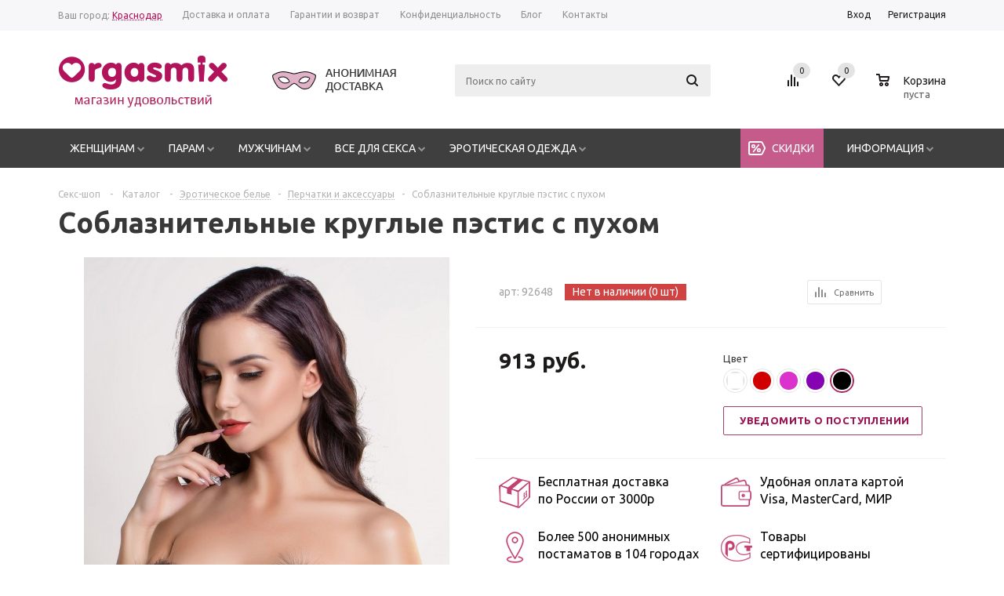

--- FILE ---
content_type: text/html; charset=UTF-8
request_url: https://krasnodar.orgasmix.ru/catalog/eroticheskaya-odezhda/perchatki-i-aksessuary/soblaznitelnye-kruglye-pestis-s-pukhom/
body_size: 59503
content:
<!DOCTYPE html>
<!--
Категорически приветствуем тебя, Username!
За свою любознательность ты получаешь 200 рублей по промо-коду SourceCode200.
▄██▄██▄░██░░░▄█▀▀█▄░█▌░░▐█░██▀▀▀░▄██▄██▄░██░██████ 
▀█████▀░██░░▐█▌░░▐█▌▐█░░█▌░██▀▀░░▀█████▀░██░░░██░
░░▀█▀░░░██▄▄░▀█▄▄█▀░░▀██▀░░██▄▄▄░░░▀█▀░░░██░░░██░

-->

<html xml:lang="ru" lang="ru" xmlns="http://www.w3.org/1999/xhtml" >
	<head>
	<link rel="icon" type="image/png" href="/favicon-32x32.png" sizes="32x32">
	<link rel="icon" type="image/png" href="/favicon-16x16.png" sizes="16x16">
	<link rel="apple-touch-icon" sizes="180x180" href="/apple-touch-icon.png">
	<link rel="manifest" href="/manifest.json">
	<link rel="mask-icon" href="/safari-pinned-tab.svg" color="#b01e5f">
	<meta name="msapplication-TileColor" content="#9f00a7">
	<meta name="msapplication-TileImage" content="/mstile-144x144.png">
	<meta name="theme-color" content="#ffffff">  
		<title>Соблазнительные круглые пэстис с пухом - Секс-шоп Orgasmix в Краснодаре</title>
		<meta name="viewport" content="user-scalable=no, initial-scale=1.0, maximum-scale=1.0, width=device-width" />
		<meta name="HandheldFriendly" content="true" />
		<meta name="yes" content="yes" />
		<meta name="apple-mobile-web-app-status-bar-style" content="black" />
		<meta name="SKYPE_TOOLBAR" content="SKYPE_TOOLBAR_PARSER_COMPATIBLE" />
		<meta http-equiv="Content-Type" content="text/html; charset=UTF-8" />
<meta name="keywords" content="Соблазнительные круглые пэстис с пухом, Erolanta Соблазнительные круглые пэстис с пухом,  купить Соблазнительные круглые пэстис с пухом, в Краснодаре" />
<meta name="description" content="❤️ Соблазнительные круглые пэстис с пухом от Erolanta в Краснодаре заказать с доставкой по России. Большой выбор  эксклюзивных секс-игрушек по доступным ценам в каталоге интернет-магазина Orgasmix." />
<link rel="canonical" href="https://orgasmix.ru/catalog/eroticheskaya-odezhda/perchatki-i-aksessuary/soblaznitelnye-kruglye-pestis-s-pukhom/" />
<link href="/bitrix/js/main/core/css/core.css?16028694873963" type="text/css" rel="stylesheet" />



<link href="/bitrix/cache/css/s1/aspro_mshop_orgasmix/kernel_main/kernel_main_v1.css?176850734228702" type="text/css"  rel="stylesheet" />
<link href="/bitrix/js/ui/fonts/opensans/ui.font.opensans.css?16028694832003" type="text/css"  rel="stylesheet" />
<link href="/bitrix/js/main/loader/dist/loader.bundle.css?16028694912425" type="text/css"  rel="stylesheet" />
<link href="/bitrix/js/main/core/css/core_viewer.css?160286948761243" type="text/css"  rel="stylesheet" />
<link href="/bitrix/cache/css/s1/aspro_mshop_orgasmix/kernel_fileman/kernel_fileman_v1.css?176848846714476" type="text/css"  rel="stylesheet" />
<link href="/bitrix/cache/css/s1/aspro_mshop_orgasmix/page_2ca068d823ea0fde29b1810ab5bcdeef/page_2ca068d823ea0fde29b1810ab5bcdeef_v1.css?1768488467913" type="text/css"  rel="stylesheet" />
<link href="/bitrix/cache/css/s1/aspro_mshop_orgasmix/default_afb8bed009e414ab62eba832ab36df64/default_afb8bed009e414ab62eba832ab36df64_v1.css?17684884674202" type="text/css"  rel="stylesheet" />
<link href="/bitrix/panel/main/popup.css?160286956623084" type="text/css"  rel="stylesheet" />
<link href="/bitrix/cache/css/s1/aspro_mshop_orgasmix/template_532c59ce532a961f17a0deeafdb04347/template_532c59ce532a961f17a0deeafdb04347_v1.css?1768488467843786" type="text/css"  data-template-style="true" rel="stylesheet" />
<script type="text/javascript">if(!window.BX)window.BX={};if(!window.BX.message)window.BX.message=function(mess){if(typeof mess=='object') for(var i in mess) BX.message[i]=mess[i]; return true;};</script>
<script type="text/javascript">(window.BX||top.BX).message({'JS_CORE_LOADING':'Загрузка...','JS_CORE_NO_DATA':'- Нет данных -','JS_CORE_WINDOW_CLOSE':'Закрыть','JS_CORE_WINDOW_EXPAND':'Развернуть','JS_CORE_WINDOW_NARROW':'Свернуть в окно','JS_CORE_WINDOW_SAVE':'Сохранить','JS_CORE_WINDOW_CANCEL':'Отменить','JS_CORE_WINDOW_CONTINUE':'Продолжить','JS_CORE_H':'ч','JS_CORE_M':'м','JS_CORE_S':'с','JSADM_AI_HIDE_EXTRA':'Скрыть лишние','JSADM_AI_ALL_NOTIF':'Показать все','JSADM_AUTH_REQ':'Требуется авторизация!','JS_CORE_WINDOW_AUTH':'Войти','JS_CORE_IMAGE_FULL':'Полный размер'});</script>

<script type="text/javascript" src="/bitrix/js/main/core/core.js?1602869487502601"></script>

<script>BX.setJSList(['/bitrix/js/main/core/core_ajax.js','/bitrix/js/main/core/core_promise.js','/bitrix/js/main/polyfill/promise/js/promise.js','/bitrix/js/main/loadext/loadext.js','/bitrix/js/main/loadext/extension.js','/bitrix/js/main/polyfill/promise/js/promise.js','/bitrix/js/main/polyfill/find/js/find.js','/bitrix/js/main/polyfill/includes/js/includes.js','/bitrix/js/main/polyfill/matches/js/matches.js','/bitrix/js/ui/polyfill/closest/js/closest.js','/bitrix/js/main/polyfill/fill/main.polyfill.fill.js','/bitrix/js/main/polyfill/find/js/find.js','/bitrix/js/main/polyfill/matches/js/matches.js','/bitrix/js/main/polyfill/core/dist/polyfill.bundle.js','/bitrix/js/main/polyfill/core/dist/polyfill.bundle.js','/bitrix/js/main/lazyload/dist/lazyload.bundle.js','/bitrix/js/main/polyfill/core/dist/polyfill.bundle.js','/bitrix/js/main/parambag/dist/parambag.bundle.js']);
BX.setCSSList(['/bitrix/js/main/lazyload/dist/lazyload.bundle.css','/bitrix/js/main/parambag/dist/parambag.bundle.css']);</script>
<script type="text/javascript">(window.BX||top.BX).message({'DISK_MYOFFICE':false});(window.BX||top.BX).message({'JS_CORE_VIEWER_DOWNLOAD':'Скачать','JS_CORE_VIEWER_EDIT':'Редактировать','JS_CORE_VIEWER_DESCR_AUTHOR':'Автор','JS_CORE_VIEWER_DESCR_LAST_MODIFY':'Последние изменения','JS_CORE_VIEWER_TOO_BIG_FOR_VIEW':'Файл слишком большой для просмотра','JS_CORE_VIEWER_OPEN_WITH_GVIEWER':'Открыть файл в Google Viewer','JS_CORE_VIEWER_IFRAME_DESCR_ERROR':'К сожалению, не удалось открыть документ.','JS_CORE_VIEWER_IFRAME_PROCESS_SAVE_DOC':'Сохранение документа','JS_CORE_VIEWER_IFRAME_UPLOAD_DOC_TO_GOOGLE':'Загрузка документа','JS_CORE_VIEWER_IFRAME_CONVERT_ACCEPT':'Конвертировать','JS_CORE_VIEWER_IFRAME_CONVERT_DECLINE':'Отменить','JS_CORE_VIEWER_IFRAME_CONVERT_TO_NEW_FORMAT':'Документ будет сконвертирован в docx, xls, pptx, так как имеет старый формат.','JS_CORE_VIEWER_IFRAME_DESCR_SAVE_DOC':'Сохранить документ?','JS_CORE_VIEWER_IFRAME_SAVE_DOC':'Сохранить','JS_CORE_VIEWER_IFRAME_DISCARD_DOC':'Отменить изменения','JS_CORE_VIEWER_IFRAME_CHOICE_SERVICE_EDIT':'Редактировать с помощью','JS_CORE_VIEWER_IFRAME_SET_DEFAULT_SERVICE_EDIT':'Использовать для всех файлов','JS_CORE_VIEWER_IFRAME_CHOICE_SERVICE_EDIT_ACCEPT':'Применить','JS_CORE_VIEWER_IFRAME_CHOICE_SERVICE_EDIT_DECLINE':'Отменить','JS_CORE_VIEWER_IFRAME_UPLOAD_NEW_VERSION_IN_COMMENT':'Загрузил новую версию файла','JS_CORE_VIEWER_SERVICE_GOOGLE_DRIVE':'Google Docs','JS_CORE_VIEWER_SERVICE_SKYDRIVE':'MS Office Online','JS_CORE_VIEWER_IFRAME_CANCEL':'Отмена','JS_CORE_VIEWER_IFRAME_DESCR_SAVE_DOC_F':'В одном из окон вы редактируете данный документ. Если вы завершили работу над документом, нажмите \"#SAVE_DOC#\", чтобы загрузить измененный файл на портал.','JS_CORE_VIEWER_SAVE':'Сохранить','JS_CORE_VIEWER_EDIT_IN_SERVICE':'Редактировать в #SERVICE#','JS_CORE_VIEWER_NOW_EDITING_IN_SERVICE':'Редактирование в #SERVICE#','JS_CORE_VIEWER_SAVE_TO_OWN_FILES':'Сохранить на Битрикс24.Диск','JS_CORE_VIEWER_DOWNLOAD_TO_PC':'Скачать на локальный компьютер','JS_CORE_VIEWER_GO_TO_FILE':'Перейти к файлу','JS_CORE_VIEWER_DESCR_SAVE_FILE_TO_OWN_FILES':'Файл #NAME# успешно сохранен<br>в папку \"Файлы\\Сохраненные\"','JS_CORE_VIEWER_DESCR_PROCESS_SAVE_FILE_TO_OWN_FILES':'Файл #NAME# сохраняется<br>на ваш \"Битрикс24.Диск\"','JS_CORE_VIEWER_HISTORY_ELEMENT':'История','JS_CORE_VIEWER_VIEW_ELEMENT':'Просмотреть','JS_CORE_VIEWER_THROUGH_VERSION':'Версия #NUMBER#','JS_CORE_VIEWER_THROUGH_LAST_VERSION':'Последняя версия','JS_CORE_VIEWER_DISABLE_EDIT_BY_PERM':'Автор не разрешил вам редактировать этот документ','JS_CORE_VIEWER_IFRAME_UPLOAD_NEW_VERSION_IN_COMMENT_F':'Загрузила новую версию файла','JS_CORE_VIEWER_IFRAME_UPLOAD_NEW_VERSION_IN_COMMENT_M':'Загрузил новую версию файла','JS_CORE_VIEWER_IFRAME_CONVERT_TO_NEW_FORMAT_EX':'Документ будет сконвертирован в формат #NEW_FORMAT#, так как текущий формат #OLD_FORMAT# является устаревшим.','JS_CORE_VIEWER_CONVERT_TITLE':'Конвертировать в #NEW_FORMAT#?','JS_CORE_VIEWER_CREATE_IN_SERVICE':'Создать с помощью #SERVICE#','JS_CORE_VIEWER_NOW_CREATING_IN_SERVICE':'Создание документа в #SERVICE#','JS_CORE_VIEWER_SAVE_AS':'Сохранить как','JS_CORE_VIEWER_CREATE_DESCR_SAVE_DOC_F':'В одном из окон вы создаете новый документ. Если вы завершили работу над документом, нажмите \"#SAVE_AS_DOC#\", чтобы перейти к добавлению документа на портал.','JS_CORE_VIEWER_NOW_DOWNLOAD_FROM_SERVICE':'Загрузка документа из #SERVICE#','JS_CORE_VIEWER_EDIT_IN_LOCAL_SERVICE':'Редактировать на моём компьютере','JS_CORE_VIEWER_EDIT_IN_LOCAL_SERVICE_SHORT':'Редактировать на #SERVICE#','JS_CORE_VIEWER_SERVICE_LOCAL':'моём компьютере','JS_CORE_VIEWER_DOWNLOAD_B24_DESKTOP':'Скачать','JS_CORE_VIEWER_SERVICE_LOCAL_INSTALL_DESKTOP':'Для эффективного редактирования документов на компьютере, установите десктоп приложение и подключите Битрикс24.Диск','JS_CORE_VIEWER_SERVICE_B24_DISK':'Битрикс24.Диск','JS_CORE_VIEWER_SHOW_FILE_DIALOG_OAUTH_NOTICE':'Для просмотра файла, пожалуйста, авторизуйтесь в своем аккаунте <a id=\"bx-js-disk-run-oauth-modal\" href=\"#\">#SERVICE#<\/a>.','JS_CORE_VIEWER_SERVICE_OFFICE365':'Office365','JS_CORE_VIEWER_DOCUMENT_IS_LOCKED_BY':'Документ заблокирован на редактирование','JS_CORE_VIEWER_SERVICE_MYOFFICE':'МойОфис','JS_CORE_VIEWER_OPEN_PDF_PREVIEW':'Просмотреть pdf-версию файла','JS_CORE_VIEWER_AJAX_ACCESS_DENIED':'Не хватает прав для просмотра файла. Попробуйте обновить страницу.','JS_CORE_VIEWER_AJAX_CONNECTION_FAILED':'При попытке открыть файл возникла ошибка. Пожалуйста, попробуйте позже.','JS_CORE_VIEWER_AJAX_OPEN_NEW_TAB':'Открыть в новом окне','JS_CORE_VIEWER_AJAX_PRINT':'Распечатать','JS_CORE_VIEWER_TRANSFORMATION_IN_PROCESS':'Документ сохранён. Мы готовим его к показу.','JS_CORE_VIEWER_IFRAME_ERROR_TITLE':'Не удалось открыть документ','JS_CORE_VIEWER_DOWNLOAD_B24_DESKTOP_FULL':'Скачать приложение','JS_CORE_VIEWER_DOWNLOAD_DOCUMENT':'Скачать документ','JS_CORE_VIEWER_IFRAME_ERROR_COULD_NOT_VIEW':'К сожалению, не удалось просмотреть документ.','JS_CORE_VIEWER_ACTIONPANEL_MORE':'Ещё'});</script>
<script bxrunfirst>LHE_MESS = window.LHE_MESS = {'Image':'Изображение','Video':'Видео','ImageSizing':'Размеры (Ш х В)'}; (window.BX||top.BX).message({'CreateLink':'Ссылка','EditLink':'Редактировать ссылку','DialogSave':'Сохранить','DialogCancel':'Отменить','DialogClose':'Закрыть','Width':'Ширина','Height':'Высота','Source':'Режим HTML-кода','BBSource':'Режим BB-Code','On':'включено','Off':'выключено','Anchor':'Якорь','DeleteLink':'Удалить ссылку','Image':'Изображение','EditImage':'Редактировать изображение','SpecialChar':'Вставить спецсимвол','Bold':'Жирный','Italic':'Курсив','Underline':'Подчеркнутый','Strike':'Зачеркнутый','RemoveFormat':'Удалить форматирование','InsertHr':'Вставить горизонтальный разделитель','JustifyLeft':'По левому краю','JustifyCenter':'По центру','JustifyRight':'По правому краю','JustifyFull':'По ширине','Outdent':'Уменьшить отступ','Indent':'Увеличить отступ','OrderedList':'Нумерованный список','UnorderedList':'Список с маркерами','InsertTable':'Таблица','SmileList':'Смайлы','HeaderList':'Формат','FontList':'Шрифт','FontSizeList':'Размер шрифта','BackColor':'Цвет фона','ForeColor':'Цвет шрифта','Video':'Видео','InsertVideo':'Вставить видео','EditVideo':'Редактировать видео','VideoProps':'Параметры видео','VideoPath':'Путь к видеофайлу','VideoPreviewPath':'Путь к рисунку предпросмотра','VideoAutoplay':'Автоматически начать проигрывать','VideoVolume':'Уровень громкости','LinkProps':'Параметры ссылки','LinkText':'Текст ссылки','LinkHref':'Адрес ссылки','LinkTitle':'Всплывающая подсказка','LinkTarget':'Открыть ссылку в ','LinkTarget_def':'- не указывать - ','LinkTarget_blank':'новом окне','LinkTarget_parent':'родительском окне','LinkTarget_self':'этом окне','LinkTarget_top':'самом наружном','AnchorProps':'Параметры якоря','AnchorName':'Название якоря','ImageProps':'Параметры изображения','ImageSrc':'Путь к изображению','ImageTitle':'Всплывающая подсказка','ImgAlign':'Выравнивание','ImgAlignTop':'по верхней границе','ImgAlignRight':'справа','ImgAlignBottom':'по нижней границе','ImgAlignLeft':'слева','ImgAlignMiddle':'по центру','ImageSizing':'Размеры (Ш х В)','ImageSaveProp':'Сохранять пропорции','ImagePreview':'Предпросмотр','Normal':'Обычный','Heading':'Заголовок','Preformatted':'Преформатирован','DefaultColor':'По умолчанию','DragFloatingToolbar':'Панель инструментов','Quote':'Оформление текста в виде цитаты','InsertCode':'Оформление текста в виде кода','InsertCut':'Оформление текста предпросмотра','Translit':'Перекодировка транслит/латиница','CutTitle':'Ограничение текста предпросмотра','TableRows':'Строк','TableCols':'Столбцов','TableModel':'Макет','ListItems':'Элементы списка','AddLI':'Добавить пункт','AddLITitle':'Добавить пункт в список (Enter)','DelListItem':'Удалить пункт из списка','ResizerTitle':'Изменить размер','CodeDel':'Нажмите (Shift + Del) чтобы удалить весь фрагмент кода','OnPasteProcessing':'Идет обработка вставленного текста...'});</script>
<script type="text/javascript">(window.BX||top.BX).message({'LANGUAGE_ID':'ru','FORMAT_DATE':'DD.MM.YYYY','FORMAT_DATETIME':'DD.MM.YYYY HH:MI:SS','COOKIE_PREFIX':'BITRIX_SM','SERVER_TZ_OFFSET':'10800','SITE_ID':'s1','SITE_DIR':'/','USER_ID':'','SERVER_TIME':'1769202323','USER_TZ_OFFSET':'0','USER_TZ_AUTO':'Y','bitrix_sessid':'658eb64410f0880bc686ac0f175fc3dc'});</script>


<script type="text/javascript"  src="/bitrix/cache/js/s1/aspro_mshop_orgasmix/kernel_main/kernel_main_v1.js?1768507342219482"></script>
<script type="text/javascript" src="/bitrix/js/main/core/core_db.js?160286948620929"></script>
<script type="text/javascript" src="/bitrix/js/main/core/core_ls.js?160286948710430"></script>
<script type="text/javascript" src="/bitrix/js/main/core/core_frame_cache.js?160286948617178"></script>
<script type="text/javascript" src="/bitrix/js/main/jquery/jquery-1.8.3.min.js?160286948793637"></script>
<script type="text/javascript" src="/bitrix/js/main/ajax.js?160286948735509"></script>
<script type="text/javascript" src="/bitrix/js/currency/core_currency.js?16028694832459"></script>
<script type="text/javascript" src="/bitrix/js/main/core/core_popup.js?160286948777588"></script>
<script type="text/javascript" src="/bitrix/js/main/loader/dist/loader.bundle.js?16028694917201"></script>
<script type="text/javascript" src="/bitrix/js/main/core/core_viewer.js?1602869487144607"></script>
<script type="text/javascript"  src="/bitrix/cache/js/s1/aspro_mshop_orgasmix/kernel_fileman/kernel_fileman_v1.js?1768488470175910"></script>
<script type="text/javascript">BX.setJSList(['/bitrix/js/main/core/core_fx.js','/bitrix/js/main/core/core_window.js','/bitrix/js/main/session.js','/bitrix/js/main/date/main.date.js','/bitrix/js/main/core/core_date.js','/bitrix/js/main/utils.js','/bitrix/js/fileman/light_editor/le_dialogs.js','/bitrix/js/fileman/light_editor/le_controls.js','/bitrix/js/fileman/light_editor/le_toolbarbuttons.js','/bitrix/js/fileman/light_editor/le_core.js','/bitrix/templates/aspro_mshop_orgasmix/components/bitrix/catalog.element/main/script.js','/bitrix/templates/aspro_mshop_orgasmix/components/bitrix/sale.gift.product/main/script.js','/bitrix/templates/aspro_mshop_orgasmix/components/bitrix/sale.gift.main.products/main/script.js','/bitrix/templates/aspro_mshop_orgasmix/components/bitrix/catalog.bigdata.products/main_new/script.js','/bitrix/templates/aspro_mshop_orgasmix/js/ss.min.js','/bitrix/templates/aspro_mshop_orgasmix/js/idangerous.swiper.min.js','/bitrix/templates/aspro_mshop_orgasmix/js/elevatezoom.js','/bitrix/templates/aspro_mshop_orgasmix/js/jquery.debounce-1.0.5.js','/bitrix/templates/aspro_mshop_orgasmix/js/jquery.maskedinput-1.4.1.min.js','/bitrix/templates/aspro_mshop_orgasmix/js/bxmaker.js','/bitrix/templates/aspro_mshop_orgasmix/js/jquery.actual.min.js','/bitrix/templates/aspro_mshop_orgasmix/js/jqModal.js','/bitrix/templates/aspro_mshop_orgasmix/js/jquery.fancybox.js','/bitrix/templates/aspro_mshop_orgasmix/js/jquery.history.js','/bitrix/templates/aspro_mshop_orgasmix/js/jquery.flexslider.js','/bitrix/templates/aspro_mshop_orgasmix/js/jquery.validate.min.js','/bitrix/templates/aspro_mshop_orgasmix/js/jquery.inputmask.bundle.min.js','/bitrix/templates/aspro_mshop_orgasmix/js/jquery.easing.1.3.js','/bitrix/templates/aspro_mshop_orgasmix/js/equalize.min.js','/bitrix/templates/aspro_mshop_orgasmix/js/jquery.alphanumeric.js','/bitrix/templates/aspro_mshop_orgasmix/js/jquery.cookie.js','/bitrix/templates/aspro_mshop_orgasmix/js/jquery.plugin.min.js','/bitrix/templates/aspro_mshop_orgasmix/js/jquery.countdown.min.js','/bitrix/templates/aspro_mshop_orgasmix/js/jquery.countdown-ru.js','/bitrix/templates/aspro_mshop_orgasmix/js/jquery.ikSelect.js','/bitrix/templates/aspro_mshop_orgasmix/js/sly.js','/bitrix/templates/aspro_mshop_orgasmix/js/equalize_ext.js','/bitrix/templates/aspro_mshop_orgasmix/js/main.js','/bitrix/components/sotbit/regions.choose/templates/.default/script.js','/bitrix/components/sotbit/regions.choose/templates/.default/js/horsey.min.js','/bitrix/components/bitrix/search.title/script.js','/bitrix/templates/aspro_mshop_orgasmix/components/bxmaker/authuserphone.login/popup/script.js','/bitrix/templates/aspro_mshop_orgasmix/js/custom.js','/bitrix/templates/aspro_mshop_orgasmix/components/bitrix/sale.basket.basket.line/normal/script.js','/bitrix/templates/aspro_mshop_orgasmix/components/bitrix/forum.topic.reviews/main/script.js']); </script>
<script type="text/javascript">BX.setCSSList(['/bitrix/js/main/core/css/core_popup.css','/bitrix/js/main/core/css/core_date.css','/bitrix/js/fileman/light_editor/light_editor.css','/bitrix/templates/aspro_mshop_orgasmix/components/bitrix/sale.gift.main.products/main/style.css','/bitrix/templates/aspro_mshop_orgasmix/css/bootstrap.min.css','/bitrix/templates/aspro_mshop_orgasmix/css/bxmaker.css','/bitrix/templates/aspro_mshop_orgasmix/css/idangerous.swiper.css','/bitrix/templates/aspro_mshop_orgasmix/css/font-awesome.min.css','/bitrix/templates/aspro_mshop_orgasmix/css/jquery.fancybox.css','/bitrix/templates/aspro_mshop_orgasmix/css/styles.css','/bitrix/templates/aspro_mshop_orgasmix/ajax/ajax.css','/bitrix/components/bxmaker/banner.list/templates/overhead/style.css','/bitrix/components/sotbit/regions.choose/templates/.default/style.css','/bitrix/templates/aspro_mshop_orgasmix/components/bxmaker/authuserphone.login/popup/style.css','/bitrix/templates/aspro_mshop_orgasmix/styles.css','/bitrix/templates/aspro_mshop_orgasmix/template_styles.css','/bitrix/templates/aspro_mshop_orgasmix/css/custom.css','/bitrix/templates/aspro_mshop_orgasmix/themes/custom_s1/theme.css','/bitrix/templates/aspro_mshop_orgasmix/css/media.css','/bitrix/templates/aspro_mshop_orgasmix/components/bitrix/sale.basket.basket.line/normal/style.css']); </script>
<script type="text/javascript">
					(function () {
						"use strict";

						var counter = function ()
						{
							var cookie = (function (name) {
								var parts = ("; " + document.cookie).split("; " + name + "=");
								if (parts.length == 2) {
									try {return JSON.parse(decodeURIComponent(parts.pop().split(";").shift()));}
									catch (e) {}
								}
							})("BITRIX_CONVERSION_CONTEXT_s1");

							if (cookie && cookie.EXPIRE >= BX.message("SERVER_TIME"))
								return;

							var request = new XMLHttpRequest();
							request.open("POST", "/bitrix/tools/conversion/ajax_counter.php", true);
							request.setRequestHeader("Content-type", "application/x-www-form-urlencoded");
							request.send(
								"SITE_ID="+encodeURIComponent("s1")+
								"&sessid="+encodeURIComponent(BX.bitrix_sessid())+
								"&HTTP_REFERER="+encodeURIComponent(document.referrer)
							);
						};

						if (window.frameRequestStart === true)
							BX.addCustomEvent("onFrameDataReceived", counter);
						else
							BX.ready(counter);
					})();
				</script>
<script>BX.message({'PHONE':'Телефон','SOCIAL':'Социальные сети','DESCRIPTION':'Описание магазина','ITEMS':'Товары','LOGO':'Логотип','REGISTER_INCLUDE_AREA':'Текст о регистрации','AUTH_INCLUDE_AREA':'Текст об авторизации','FRONT_IMG':'Изображение компании','EMPTY_CART':'пуста','CATALOG_VIEW_MORE':'... Показать все','CATALOG_VIEW_LESS':'... Свернуть','JS_REQUIRED':'Заполните это поле!','JS_FORMAT':'Неверный формат!','JS_FILE_EXT':'Недопустимое расширение файла!','JS_PASSWORD_COPY':'Пароли не совпадают!','JS_PASSWORD_LENGTH':'Минимум 6 символов!','JS_ERROR':'Неверно заполнено поле!','JS_FILE_SIZE':'Максимальный размер 5мб!','JS_FILE_BUTTON_NAME':'Выберите файл','JS_FILE_DEFAULT':'Файл не найден','JS_DATE':'Некорректная дата!','FANCY_CLOSE':'Закрыть','FANCY_NEXT':'Следующий','FANCY_PREV':'Предыдущий','TOP_AUTH_REGISTER':'Регистрация','CALLBACK':'Заказать звонок','UNTIL_AKC':'До конца акции','TITLE_QUANTITY_BLOCK':'Остаток','TITLE_QUANTITY':'штук','COUNTDOWN_SEC':'сек.','COUNTDOWN_MIN':'мин.','COUNTDOWN_HOUR':'час.','COUNTDOWN_DAY0':'дней','COUNTDOWN_DAY1':'день','COUNTDOWN_DAY2':'дня','COUNTDOWN_WEAK0':'Недель','COUNTDOWN_WEAK1':'Неделя','COUNTDOWN_WEAK2':'Недели','COUNTDOWN_MONTH0':'Месяцев','COUNTDOWN_MONTH1':'Месяц','COUNTDOWN_MONTH2':'Месяца','COUNTDOWN_YEAR0':'Лет','COUNTDOWN_YEAR1':'Год','COUNTDOWN_YEAR2':'Года','CATALOG_PARTIAL_BASKET_PROPERTIES_ERROR':'Заполнены не все свойства у добавляемого товара','CATALOG_EMPTY_BASKET_PROPERTIES_ERROR':'Выберите свойства товара, добавляемые в корзину в параметрах компонента','CATALOG_ELEMENT_NOT_FOUND':'Элемент не найден','ERROR_ADD2BASKET':'Ошибка добавления товара в корзину','CATALOG_SUCCESSFUL_ADD_TO_BASKET':'Успешное добавление товара в корзину','ERROR_BASKET_TITLE':'Ошибка корзины','ERROR_BASKET_PROP_TITLE':'Выберите свойства, добавляемые в корзину','ERROR_BASKET_BUTTON':'Выбрать','BASKET_TOP':'Корзина в шапке','ERROR_ADD_DELAY_ITEM':'Ошибка отложенной корзины','VIEWED_TITLE':'Ранее вы смотрели','VIEWED_BEFORE':'Ранее вы смотрели','BEST_TITLE':'Лучшие предложения','FROM':'','TITLE_BLOCK_VIEWED_NAME':'Ранее вы смотрели','BASKET_CHANGE_TITLE':'Ваш заказ','BASKET_CHANGE_LINK':'Изменить','FULL_ORDER':'Оформление обычного заказа','BASKET_PRINT_BUTTON':'Распечатать заказ','BASKET_CLEAR_ALL_BUTTON':'Очистить','BASKET_QUICK_ORDER_BUTTON':'Быстрый заказ','BASKET_CONTINUE_BUTTON':'Продолжить покупки','BASKET_ORDER_BUTTON':'Оформить заказ','FRONT_STORES':'Заголовок со списком элементов'})</script>
<link rel="shortcut icon" href="/favicon.ico?1602869480" type="image/x-icon" />
<link rel="apple-touch-icon" sizes="57x57" href="/upload/aspro.mshop/c08/c083b009c58277b6ca516e61bbe4a6aa.png" />
<link rel="apple-touch-icon" sizes="72x72" href="/upload/aspro.mshop/d3c/d3c758b448a6ea5b1294bfa95c2736e7.png" />



<script type="text/javascript"  src="/bitrix/cache/js/s1/aspro_mshop_orgasmix/template_2a88cfb42777c649388d4e3298239842/template_2a88cfb42777c649388d4e3298239842_v1.js?1768488470679976"></script>
<script type="text/javascript"  src="/bitrix/cache/js/s1/aspro_mshop_orgasmix/page_779814c0f0931324b142ba004078af7c/page_779814c0f0931324b142ba004078af7c_v1.js?1768488470201153"></script>
<script type="text/javascript"  src="/bitrix/cache/js/s1/aspro_mshop_orgasmix/default_b56b3539a7092c9ba818a67970c3e2f7/default_b56b3539a7092c9ba818a67970c3e2f7_v1.js?17684884705731"></script>
<script type="text/javascript"  src="/bitrix/cache/js/s1/aspro_mshop_orgasmix/default_0481e52a20acaa49c9244384cd62cafd/default_0481e52a20acaa49c9244384cd62cafd_v1.js?176848847026349"></script>
<script type="text/javascript">var _ba = _ba || []; _ba.push(["aid", "3359f78e2b52c9afd7dc1e9da2ce2087"]); _ba.push(["host", "krasnodar.orgasmix.ru"]); _ba.push(["ad[ct][item]", "[base64]"]);_ba.push(["ad[ct][user_id]", function(){return BX.message("USER_ID") ? BX.message("USER_ID") : 0;}]);_ba.push(["ad[ct][recommendation]", function() {var rcmId = "";var cookieValue = BX.getCookie("BITRIX_SM_RCM_PRODUCT_LOG");var productId = 479541;var cItems = [];var cItem;if (cookieValue){cItems = cookieValue.split(".");}var i = cItems.length;while (i--){cItem = cItems[i].split("-");if (cItem[0] == productId){rcmId = cItem[1];break;}}return rcmId;}]);_ba.push(["ad[ct][v]", "2"]);(function() {var ba = document.createElement("script"); ba.type = "text/javascript"; ba.async = true;ba.src = (document.location.protocol == "https:" ? "https://" : "http://") + "bitrix.info/ba.js";var s = document.getElementsByTagName("script")[0];s.parentNode.insertBefore(ba, s);})();</script>
<script>new Image().src='https://orgasmix.ru/bitrix/spread.php?s=QklUUklYX1NNX1NBTEVfVUlEATViM2Q5OGZlZmI2MTM3OThlNGRmMjljY2VmMzJmZDhiATE4MDAzMDYzMTgBLwEBAQI%3D&k=1d2e685ba5028f049d8afb0b11f7ac89';
</script>


						<!--[if gte IE 9]>
		<style type="text/css">.basket_button, .button30, .icon {
			filter: none;
		}</style><![endif]-->
		<link href='//fonts.googleapis.com/css?family=Ubuntu:400,500,700,400italic&subset=latin,cyrillic' rel='stylesheet' type='text/css'>
	</head>
<!-- <div id="toplineheader"><img src="/bitrix/templates/toysales/img/jongle-bell.png">Доставка по Москве действует с 3 января, по России - с 11 января<img src="/bitrix/templates/toysales/img/jongle-bell.png"></div> -->
<!-- <div id="toplineheader"><img src="/bitrix/templates/toysales/img/jongle-bell.png">28-30 декабря работают курьеры и самовывоз в Москве, доставка по России - с 11 января<img src="/bitrix/templates/toysales/img/jongle-bell.png"></div> -->

<body id="main">
	<div id="panel"></div>




		<script type="text/javascript">
		var arMShopOptions = {};

		jQuery.extend(jQuery.validator.messages,{
			required: '',
			email: '',
			minlength: '',
			equalTo: '',
			captcha: '',
		});
		BX.message({'MIN_ORDER_PRICE_TEXT':'<b>Минимальная сумма заказа #PRICE#<\/b><br/>\nПожалуйста, добавьте еще товаров в корзину '});
		</script>
		<!--'start_frame_cache_options-block'-->		<script>
			var arBasketAspro = {'BASKET':[],'DELAY':[],'SUBSCRIBE':[],'COMPARE':[]};
			$(document).ready(function() {
				setBasketAspro();
			});
		</script>
		<!--'end_frame_cache_options-block'-->
		<script type="text/javascript">

		var arMShopOptions = ({
			"SITE_ID" : "s1",
			"SITE_DIR" : "/",
			"FORM" : ({
				"ASK_FORM_ID" : "ASK",
				"SERVICES_FORM_ID" : "SERVICES",
				"FEEDBACK_FORM_ID" : "FEEDBACK",
				"CALLBACK_FORM_ID" : "CALLBACK",
				"RESUME_FORM_ID" : "RESUME",
				"TOORDER_FORM_ID" : "TOORDER"
			}),
			"PAGES" : ({
				"FRONT_PAGE" : "",
				"BASKET_PAGE" : "",
				"ORDER_PAGE" : "",
				"PERSONAL_PAGE" : "",
				"CATALOG_PAGE" : "1"
			}),
			"PRICES" : ({
				"MIN_PRICE" : "1000",
			}),
			"THEME" : ({
				"THEME_SWITCHER" : "n",
				"COLOR_THEME" : "custom",
				"CUSTOM_COLOR_THEME" : "b2145b",
				"LOGO_IMAGE" : "/upload/aspro.mshop/c6d/c6de7ef263dd16a82775d5ad408d847f.png",
				"FAVICON_IMAGE" : "/favicon.ico?1602869480",
				"APPLE_TOUCH_ICON_57_IMAGE" : "/upload/aspro.mshop/c08/c083b009c58277b6ca516e61bbe4a6aa.png",
				"APPLE_TOUCH_ICON_72_IMAGE" : "/upload/aspro.mshop/d3c/d3c758b448a6ea5b1294bfa95c2736e7.png",
				"BANNER_WIDTH" : "auto",
				"BANNER_ANIMATIONTYPE" : "SLIDE_HORIZONTAL",
				"BANNER_SLIDESSHOWSPEED" : "8000",
				"BANNER_ANIMATIONSPEED" : "600",
				"HEAD" : ({
					"VALUE" : "type_4",
					"MENU" : "type_2",
					"MENU_COLOR" : "dark",
					"HEAD_COLOR" : "white",
				}),
				"BASKET" : "normal",
				"STORES" : "no",
				"STORES_SOURCE" : "iblock",
				"TYPE_SKU" : "type_1",
				"TYPE_VIEW_FILTER" : "vertical",
				"SHOW_BASKET_ONADDTOCART" : "Y",
				"SHOW_ONECLICKBUY_ON_BASKET_PAGE" : "N",
				"SHOW_BASKET_PRINT" : "N",
				"PHONE_MASK" : "+7 (999) 999-99-99",
				"VALIDATE_PHONE_MASK" : "^[+][7] [(][0-9]{3}[)] [0-9]{3}[-][0-9]{2}[-][0-9]{2}$",
				"SCROLLTOTOP_TYPE" : "ROUND_COLOR",
				"SCROLLTOTOP_POSITION" : "PADDING",
			}),
			"COUNTERS":({
				"YANDEX_COUNTER" : "0",
				"GOOGLE_COUNTER" : "0",
				"YANDEX_ECOMERCE" : "Y",
				"GOOGLE_ECOMERCE" : "Y",
				"TYPE":{
					"ONE_CLICK":"Покупка в 1 клик",
					"QUICK_ORDER":"Быстрый заказ",
				},
				"GOOGLE_EVENTS":{
					"ADD2BASKET": "addToCart",
					"REMOVE_BASKET": "removeFromCart",
					"CHECKOUT_ORDER": "checkout",
				}
				/*
				"GOALS" : {
					"TO_BASKET": "TO_BASKET",
					"ORDER_START": "ORDER_START",
					"ORDER_SUCCESS": "ORDER_SUCCESS",
					"QUICK_ORDER_SUCCESS": "QUICK_ORDER_SUCCESS",
					"ONE_CLICK_BUY_SUCCESS": "ONE_CLICK_BUY_SUCCESS",
				}
				*/
			}),
			"JS_ITEM_CLICK":({
				"precision" : 6,
				"precisionFactor" : Math.pow(10,6)
			})
		});

		$(document).ready(function(){
			$.extend( $.validator.messages, {
				required: BX.message('JS_REQUIRED'),
				email: BX.message('JS_FORMAT'),
				equalTo: BX.message('JS_PASSWORD_COPY'),
				minlength: BX.message('JS_PASSWORD_LENGTH'),
				remote: BX.message('JS_ERROR')
			});

			$.validator.addMethod(
				'regexp', function( value, element, regexp ){
					var re = new RegExp( regexp );
					return this.optional( element ) || re.test( value );
				},
				BX.message('JS_FORMAT')
			);

			$.validator.addMethod(
				'filesize', function( value, element, param ){
					return this.optional( element ) || ( element.files[0].size <= param )
				},
				BX.message('JS_FILE_SIZE')
			);

			$.validator.addMethod(
				'date', function( value, element, param ) {
					var status = false;
					if(!value || value.length <= 0){
						status = false;
					}
					else{
						// html5 date allways yyyy-mm-dd
						var re = new RegExp('^([0-9]{4})(.)([0-9]{2})(.)([0-9]{2})$');
						var matches = re.exec(value);
						if(matches){
							var composedDate = new Date(matches[1], (matches[3] - 1), matches[5]);
							status = ((composedDate.getMonth() == (matches[3] - 1)) && (composedDate.getDate() == matches[5]) && (composedDate.getFullYear() == matches[1]));
						}
						else{
							// firefox
							var re = new RegExp('^([0-9]{2})(.)([0-9]{2})(.)([0-9]{4})$');
							var matches = re.exec(value);
							if(matches){
								var composedDate = new Date(matches[5], (matches[3] - 1), matches[1]);
								status = ((composedDate.getMonth() == (matches[3] - 1)) && (composedDate.getDate() == matches[1]) && (composedDate.getFullYear() == matches[5]));
							}
						}
					}
					return status;
				}, BX.message('JS_DATE')
			);

			$.validator.addMethod(
				'extension', function(value, element, param){
					param = typeof param === 'string' ? param.replace(/,/g, '|') : 'png|jpe?g|gif';
					return this.optional(element) || value.match(new RegExp('.(' + param + ')$', 'i'));
				}, BX.message('JS_FILE_EXT')
			);

			$.validator.addMethod(
				'captcha', function( value, element, params ){
					return $.validator.methods.remote.call(this, value, element,{
						url: arMShopOptions['SITE_DIR'] + 'ajax/check-captcha.php',
						type: 'post',
						data:{
							captcha_word: value,
							captcha_sid: function(){
								return $(element).closest('form').find('input[name="captcha_sid"]').val();
							}
						}
					});
				},
				BX.message('JS_ERROR')
			);

			$.validator.addClassRules({
				'phone':{
					regexp: arMShopOptions['THEME']['VALIDATE_PHONE_MASK']
				},
				'confirm_password':{
					equalTo: 'input[name="REGISTER\[PASSWORD\]"]',
					minlength: 6
				},
				'password':{
					minlength: 6
				},
				'inputfile':{
					extension: arMShopOptions['THEME']['VALIDATE_FILE_EXT'],
					filesize: 5000000
				},
				'captcha':{
					captcha: ''
				}
			});

			if(arMShopOptions['THEME']['PHONE_MASK']){
				$('input.phone').inputmask('mask', {'mask': arMShopOptions['THEME']['PHONE_MASK']});
			}

			jqmEd('feedback', arMShopOptions['FORM']['FEEDBACK_FORM_ID']);
			jqmEd('ask', arMShopOptions['FORM']['ASK_FORM_ID'], '.ask_btn');
			jqmEd('services', arMShopOptions['FORM']['SERVICES_FORM_ID'], '.services_btn','','.services_btn');
			if($('.resume_send').length){
				$('.resume_send').live('click', function(e){
					$("body").append("<span class='resume_send_wr' style='display:none;'></span>");
					jqmEd('resume', arMShopOptions['FORM']['RESUME_FORM_ID'], '.resume_send_wr','', this);
					$("body .resume_send_wr").click();
					$("body .resume_send_wr").remove();
				})
			}
			jqmEd('callback', arMShopOptions['FORM']['CALLBACK_FORM_ID'], '.callback_btn');
		});
		</script>

															<script type="text/javascript">
				function jsPriceFormat(_number){
					BX.Currency.setCurrencyFormat('RUB', {'CURRENCY':'RUB','LID':'ru','FORMAT_STRING':'# руб.','FULL_NAME':'Рубль','DEC_POINT':'.','THOUSANDS_SEP':' ','DECIMALS':'0','THOUSANDS_VARIANT':'S','HIDE_ZERO':'Y','CREATED_BY':'','DATE_CREATE':'2015-12-14 12:19:06','MODIFIED_BY':'95','TIMESTAMP_X':'2016-11-24 14:27:38'});
					return BX.Currency.currencyFormat(_number, 'RUB', true);
				}
				</script>
					
				<div
	class="wrapper has_menu h_color_white m_color_dark  basket_normal head_type_4 banner_auto">
	<div class="header_wrap ">
		<div class="top-h-row">
			<div class="wrapper_inner">
							<div class="geoip"><!--'start_frame_cache_W3XK6f'-->    <div class="select-city-wrap">
        <div class="select-city__block">
            <span class="select-city__block__text">Ваш город: </span>
            <span class="select-city__block__text-city">Краснодар</span>
        </div>
        <div class="select-city__dropdown-wrap"
             style="display:block;">
            <div class="select-city__dropdown">
                <div class="select-city__dropdown__title-wrap">
				<span class="select-city__dropdown__title">Ваш город                    Краснодар?</span>
                </div>
                <div class="select-city__dropdown__choose-wrap">
                    <span class="select-city__dropdown__choose__yes select-city__dropdown__choose"
                          data-id="27">Да</span>
                    <span class="select-city__dropdown__choose__no select-city__dropdown__choose">Нет</span>
                </div>
            </div>
        </div>
    </div>
    <div class="select-city__modal">
        <div class="select-city__modal-wrap">
            <div class="select-city__close"></div>
            <div class="select-city__modal__title-wrap">
                <p class="select-city__modal__title">Ваш город:
                    <span id="select-city__js">Краснодар</span></p>
            </div>
            <div class="select-city__modal__list-wrap">
                <span class="select-city__modal__list__title">Неправильно определили? Выберите из списка:</span>
            </div>
            <div class="select-city__modal__list">
                                    <p class="select-city__modal__list__item" data-index="0">Новосибирск</p>
                                        <p class="select-city__modal__list__item" data-index="1">Екатеринбург</p>
                                        <p class="select-city__modal__list__item" data-index="2">Нижний Новгород</p>
                                        <p class="select-city__modal__list__item" data-index="3">Казань</p>
                                        <p class="select-city__modal__list__item" data-index="4">Челябинск</p>
                                        <p class="select-city__modal__list__item" data-index="5">Омск</p>
                                        <p class="select-city__modal__list__item" data-index="6">Самара</p>
                                        <p class="select-city__modal__list__item" data-index="7">Ростов-на-Дону</p>
                                        <p class="select-city__modal__list__item" data-index="8">Уфа</p>
                                        <p class="select-city__modal__list__item" data-index="9">Красноярск</p>
                                        <p class="select-city__modal__list__item" data-index="10">Пермь</p>
                                        <p class="select-city__modal__list__item" data-index="11">Воронеж</p>
                                        <p class="select-city__modal__list__item" data-index="12">Волгоград</p>
                                        <p class="select-city__modal__list__item" data-index="13">Краснодар</p>
                                        <p class="select-city__modal__list__item" data-index="14">Саратов</p>
                                </div>
            <div class="select-city__modal__submit-wrap">
                <div class="select-city__modal__submit__title-wrap">
                    <span class="select-city__modal__submit__title">Или укажите в строке ниже:</span>
                </div>
                <div class="select-city__modal__submit__block-wrap">
                    <div class="select-city__modal__submit__block-wrap__input_wrap">
                        <div class="select-city__modal__submit__block-wrap__input_wrap_error"
                             style="display:none;">Указанный регион не найден</div>
                        <input value="" type="text" class="select-city__modal__submit__input">
                    </div>
                    <input type="submit" name="submit"
                           value="Выбрать"
                           class="select-city__modal__submit__btn">
                </div>
            </div>
        </div>
    </div>
    <div class="modal__overlay"></div>
    <script>
        var SotbitRegion = new SotbitRegions({
            'list':[{'ID':'14','NAME':'Новосибирск','URL':'https://novosibirsk.orgasmix.ru/catalog/eroticheskaya-odezhda/perchatki-i-aksessuary/soblaznitelnye-kruglye-pestis-s-pukhom/','CODE':'https://novosibirsk.orgasmix.ru','DOMAIN':'novosibirsk.orgasmix.ru'},{'ID':'15','NAME':'Екатеринбург','URL':'https://ekaterinburg.orgasmix.ru/catalog/eroticheskaya-odezhda/perchatki-i-aksessuary/soblaznitelnye-kruglye-pestis-s-pukhom/','CODE':'https://ekaterinburg.orgasmix.ru','DOMAIN':'ekaterinburg.orgasmix.ru'},{'ID':'16','NAME':'Нижний Новгород','URL':'https://nizhny-novgorod.orgasmix.ru/catalog/eroticheskaya-odezhda/perchatki-i-aksessuary/soblaznitelnye-kruglye-pestis-s-pukhom/','CODE':'https://nizhny-novgorod.orgasmix.ru','DOMAIN':'nizhny-novgorod.orgasmix.ru'},{'ID':'17','NAME':'Казань','URL':'https://kazan.orgasmix.ru/catalog/eroticheskaya-odezhda/perchatki-i-aksessuary/soblaznitelnye-kruglye-pestis-s-pukhom/','CODE':'https://kazan.orgasmix.ru','DOMAIN':'kazan.orgasmix.ru'},{'ID':'18','NAME':'Челябинск','URL':'https://chelyabinsk.orgasmix.ru/catalog/eroticheskaya-odezhda/perchatki-i-aksessuary/soblaznitelnye-kruglye-pestis-s-pukhom/','CODE':'https://chelyabinsk.orgasmix.ru','DOMAIN':'chelyabinsk.orgasmix.ru'},{'ID':'19','NAME':'Омск','URL':'https://omsk.orgasmix.ru/catalog/eroticheskaya-odezhda/perchatki-i-aksessuary/soblaznitelnye-kruglye-pestis-s-pukhom/','CODE':'https://omsk.orgasmix.ru','DOMAIN':'omsk.orgasmix.ru'},{'ID':'20','NAME':'Самара','URL':'https://samara.orgasmix.ru/catalog/eroticheskaya-odezhda/perchatki-i-aksessuary/soblaznitelnye-kruglye-pestis-s-pukhom/','CODE':'https://samara.orgasmix.ru','DOMAIN':'samara.orgasmix.ru'},{'ID':'21','NAME':'Ростов-на-Дону','URL':'https://rostov-na-donu.orgasmix.ru/catalog/eroticheskaya-odezhda/perchatki-i-aksessuary/soblaznitelnye-kruglye-pestis-s-pukhom/','CODE':'https://rostov-na-donu.orgasmix.ru','DOMAIN':'rostov-na-donu.orgasmix.ru'},{'ID':'22','NAME':'Уфа','URL':'https://ufa.orgasmix.ru/catalog/eroticheskaya-odezhda/perchatki-i-aksessuary/soblaznitelnye-kruglye-pestis-s-pukhom/','CODE':'https://ufa.orgasmix.ru','DOMAIN':'ufa.orgasmix.ru'},{'ID':'23','NAME':'Красноярск','URL':'https://krasnoyarsk.orgasmix.ru/catalog/eroticheskaya-odezhda/perchatki-i-aksessuary/soblaznitelnye-kruglye-pestis-s-pukhom/','CODE':'https://krasnoyarsk.orgasmix.ru','DOMAIN':'krasnoyarsk.orgasmix.ru'},{'ID':'24','NAME':'Пермь','URL':'https://perm.orgasmix.ru/catalog/eroticheskaya-odezhda/perchatki-i-aksessuary/soblaznitelnye-kruglye-pestis-s-pukhom/','CODE':'https://perm.orgasmix.ru','DOMAIN':'perm.orgasmix.ru'},{'ID':'25','NAME':'Воронеж','URL':'https://voronezh.orgasmix.ru/catalog/eroticheskaya-odezhda/perchatki-i-aksessuary/soblaznitelnye-kruglye-pestis-s-pukhom/','CODE':'https://voronezh.orgasmix.ru','DOMAIN':'voronezh.orgasmix.ru'},{'ID':'26','NAME':'Волгоград','URL':'https://volgograd.orgasmix.ru/catalog/eroticheskaya-odezhda/perchatki-i-aksessuary/soblaznitelnye-kruglye-pestis-s-pukhom/','CODE':'https://volgograd.orgasmix.ru','DOMAIN':'volgograd.orgasmix.ru'},{'ID':'27','NAME':'Краснодар','URL':'https://krasnodar.orgasmix.ru/catalog/eroticheskaya-odezhda/perchatki-i-aksessuary/soblaznitelnye-kruglye-pestis-s-pukhom/','CODE':'https://krasnodar.orgasmix.ru','DOMAIN':'krasnodar.orgasmix.ru','CURRENT':'Y'},{'ID':'28','NAME':'Саратов','URL':'https://saratov.orgasmix.ru/catalog/eroticheskaya-odezhda/perchatki-i-aksessuary/soblaznitelnye-kruglye-pestis-s-pukhom/','CODE':'https://saratov.orgasmix.ru','DOMAIN':'saratov.orgasmix.ru'},{'ID':'29','NAME':'Тюмень','URL':'https://tyumen.orgasmix.ru/catalog/eroticheskaya-odezhda/perchatki-i-aksessuary/soblaznitelnye-kruglye-pestis-s-pukhom/','CODE':'https://tyumen.orgasmix.ru','DOMAIN':'tyumen.orgasmix.ru'},{'ID':'30','NAME':'Тольятти','URL':'https://toliatti.orgasmix.ru/catalog/eroticheskaya-odezhda/perchatki-i-aksessuary/soblaznitelnye-kruglye-pestis-s-pukhom/','CODE':'https://toliatti.orgasmix.ru','DOMAIN':'toliatti.orgasmix.ru'},{'ID':'31','NAME':'Ижевск','URL':'https://izhevsk.orgasmix.ru/catalog/eroticheskaya-odezhda/perchatki-i-aksessuary/soblaznitelnye-kruglye-pestis-s-pukhom/','CODE':'https://izhevsk.orgasmix.ru','DOMAIN':'izhevsk.orgasmix.ru'},{'ID':'32','NAME':'Барнаул','URL':'https://barnaul.orgasmix.ru/catalog/eroticheskaya-odezhda/perchatki-i-aksessuary/soblaznitelnye-kruglye-pestis-s-pukhom/','CODE':'https://barnaul.orgasmix.ru','DOMAIN':'barnaul.orgasmix.ru'},{'ID':'33','NAME':'Иркутск','URL':'https://irkutsk.orgasmix.ru/catalog/eroticheskaya-odezhda/perchatki-i-aksessuary/soblaznitelnye-kruglye-pestis-s-pukhom/','CODE':'https://irkutsk.orgasmix.ru','DOMAIN':'irkutsk.orgasmix.ru'},{'ID':'34','NAME':'Ульяновск','URL':'https://ulianovsk.orgasmix.ru/catalog/eroticheskaya-odezhda/perchatki-i-aksessuary/soblaznitelnye-kruglye-pestis-s-pukhom/','CODE':'https://ulianovsk.orgasmix.ru','DOMAIN':'ulianovsk.orgasmix.ru'},{'ID':'35','NAME':'Хабаровск','URL':'https://habarovsk.orgasmix.ru/catalog/eroticheskaya-odezhda/perchatki-i-aksessuary/soblaznitelnye-kruglye-pestis-s-pukhom/','CODE':'https://habarovsk.orgasmix.ru','DOMAIN':'habarovsk.orgasmix.ru'},{'ID':'36','NAME':'Ярославль','URL':'https://yaroslavl.orgasmix.ru/catalog/eroticheskaya-odezhda/perchatki-i-aksessuary/soblaznitelnye-kruglye-pestis-s-pukhom/','CODE':'https://yaroslavl.orgasmix.ru','DOMAIN':'yaroslavl.orgasmix.ru'},{'ID':'37','NAME':'Владивосток','URL':'https://vladivostok.orgasmix.ru/catalog/eroticheskaya-odezhda/perchatki-i-aksessuary/soblaznitelnye-kruglye-pestis-s-pukhom/','CODE':'https://vladivostok.orgasmix.ru','DOMAIN':'vladivostok.orgasmix.ru'},{'ID':'38','NAME':'Махачкала','URL':'https://mahachkala.orgasmix.ru/catalog/eroticheskaya-odezhda/perchatki-i-aksessuary/soblaznitelnye-kruglye-pestis-s-pukhom/','CODE':'https://mahachkala.orgasmix.ru','DOMAIN':'mahachkala.orgasmix.ru'},{'ID':'39','NAME':'Томск','URL':'https://tomsk.orgasmix.ru/catalog/eroticheskaya-odezhda/perchatki-i-aksessuary/soblaznitelnye-kruglye-pestis-s-pukhom/','CODE':'https://tomsk.orgasmix.ru','DOMAIN':'tomsk.orgasmix.ru'},{'ID':'40','NAME':'Оренбург','URL':'https://orenburg.orgasmix.ru/catalog/eroticheskaya-odezhda/perchatki-i-aksessuary/soblaznitelnye-kruglye-pestis-s-pukhom/','CODE':'https://orenburg.orgasmix.ru','DOMAIN':'orenburg.orgasmix.ru'},{'ID':'41','NAME':'Кемерово','URL':'https://kemerovo.orgasmix.ru/catalog/eroticheskaya-odezhda/perchatki-i-aksessuary/soblaznitelnye-kruglye-pestis-s-pukhom/','CODE':'https://kemerovo.orgasmix.ru','DOMAIN':'kemerovo.orgasmix.ru'},{'ID':'42','NAME':'Новокузнецк','URL':'https://novokuznetsk.orgasmix.ru/catalog/eroticheskaya-odezhda/perchatki-i-aksessuary/soblaznitelnye-kruglye-pestis-s-pukhom/','CODE':'https://novokuznetsk.orgasmix.ru','DOMAIN':'novokuznetsk.orgasmix.ru'},{'ID':'43','NAME':'Рязань','URL':'https://ryazan.orgasmix.ru/catalog/eroticheskaya-odezhda/perchatki-i-aksessuary/soblaznitelnye-kruglye-pestis-s-pukhom/','CODE':'https://ryazan.orgasmix.ru','DOMAIN':'ryazan.orgasmix.ru'},{'ID':'44','NAME':'Астрахань','URL':'https://astrahan.orgasmix.ru/catalog/eroticheskaya-odezhda/perchatki-i-aksessuary/soblaznitelnye-kruglye-pestis-s-pukhom/','CODE':'https://astrahan.orgasmix.ru','DOMAIN':'astrahan.orgasmix.ru'},{'ID':'45','NAME':'Набережные Челны','URL':'https://naberezhnye-chelny.orgasmix.ru/catalog/eroticheskaya-odezhda/perchatki-i-aksessuary/soblaznitelnye-kruglye-pestis-s-pukhom/','CODE':'https://naberezhnye-chelny.orgasmix.ru','DOMAIN':'naberezhnye-chelny.orgasmix.ru'},{'ID':'46','NAME':'Пенза','URL':'https://penza.orgasmix.ru/catalog/eroticheskaya-odezhda/perchatki-i-aksessuary/soblaznitelnye-kruglye-pestis-s-pukhom/','CODE':'https://penza.orgasmix.ru','DOMAIN':'penza.orgasmix.ru'},{'ID':'47','NAME':'Липецк','URL':'https://lipetsk.orgasmix.ru/catalog/eroticheskaya-odezhda/perchatki-i-aksessuary/soblaznitelnye-kruglye-pestis-s-pukhom/','CODE':'https://lipetsk.orgasmix.ru','DOMAIN':'lipetsk.orgasmix.ru'},{'ID':'48','NAME':'Киров','URL':'https://kirov.orgasmix.ru/catalog/eroticheskaya-odezhda/perchatki-i-aksessuary/soblaznitelnye-kruglye-pestis-s-pukhom/','CODE':'https://kirov.orgasmix.ru','DOMAIN':'kirov.orgasmix.ru'},{'ID':'49','NAME':'Чебоксары','URL':'https://cheboksary.orgasmix.ru/catalog/eroticheskaya-odezhda/perchatki-i-aksessuary/soblaznitelnye-kruglye-pestis-s-pukhom/','CODE':'https://cheboksary.orgasmix.ru','DOMAIN':'cheboksary.orgasmix.ru'},{'ID':'50','NAME':'Тула','URL':'https://tula.orgasmix.ru/catalog/eroticheskaya-odezhda/perchatki-i-aksessuary/soblaznitelnye-kruglye-pestis-s-pukhom/','CODE':'https://tula.orgasmix.ru','DOMAIN':'tula.orgasmix.ru'},{'ID':'51','NAME':'Калининград','URL':'https://kaliningrad.orgasmix.ru/catalog/eroticheskaya-odezhda/perchatki-i-aksessuary/soblaznitelnye-kruglye-pestis-s-pukhom/','CODE':'https://kaliningrad.orgasmix.ru','DOMAIN':'kaliningrad.orgasmix.ru'},{'ID':'52','NAME':'Курск','URL':'https://kursk.orgasmix.ru/catalog/eroticheskaya-odezhda/perchatki-i-aksessuary/soblaznitelnye-kruglye-pestis-s-pukhom/','CODE':'https://kursk.orgasmix.ru','DOMAIN':'kursk.orgasmix.ru'},{'ID':'53','NAME':'Улан-Удэ','URL':'https://ulan-ude.orgasmix.ru/catalog/eroticheskaya-odezhda/perchatki-i-aksessuary/soblaznitelnye-kruglye-pestis-s-pukhom/','CODE':'https://ulan-ude.orgasmix.ru','DOMAIN':'ulan-ude.orgasmix.ru'},{'ID':'54','NAME':'Ставрополь','URL':'https://stavropol.orgasmix.ru/catalog/eroticheskaya-odezhda/perchatki-i-aksessuary/soblaznitelnye-kruglye-pestis-s-pukhom/','CODE':'https://stavropol.orgasmix.ru','DOMAIN':'stavropol.orgasmix.ru'},{'ID':'55','NAME':'Севастополь','URL':'https://sevastopol.orgasmix.ru/catalog/eroticheskaya-odezhda/perchatki-i-aksessuary/soblaznitelnye-kruglye-pestis-s-pukhom/','CODE':'https://sevastopol.orgasmix.ru','DOMAIN':'sevastopol.orgasmix.ru'},{'ID':'56','NAME':'Балашиха','URL':'https://balashiha.orgasmix.ru/catalog/eroticheskaya-odezhda/perchatki-i-aksessuary/soblaznitelnye-kruglye-pestis-s-pukhom/','CODE':'https://balashiha.orgasmix.ru','DOMAIN':'balashiha.orgasmix.ru'},{'ID':'57','NAME':'Тверь','URL':'https://tver.orgasmix.ru/catalog/eroticheskaya-odezhda/perchatki-i-aksessuary/soblaznitelnye-kruglye-pestis-s-pukhom/','CODE':'https://tver.orgasmix.ru','DOMAIN':'tver.orgasmix.ru'},{'ID':'58','NAME':'Магнитогорск','URL':'https://magnitogorsk.orgasmix.ru/catalog/eroticheskaya-odezhda/perchatki-i-aksessuary/soblaznitelnye-kruglye-pestis-s-pukhom/','CODE':'https://magnitogorsk.orgasmix.ru','DOMAIN':'magnitogorsk.orgasmix.ru'},{'ID':'59','NAME':'Иваново','URL':'https://ivanovo.orgasmix.ru/catalog/eroticheskaya-odezhda/perchatki-i-aksessuary/soblaznitelnye-kruglye-pestis-s-pukhom/','CODE':'https://ivanovo.orgasmix.ru','DOMAIN':'ivanovo.orgasmix.ru'},{'ID':'60','NAME':'Брянск','URL':'https://bryansk.orgasmix.ru/catalog/eroticheskaya-odezhda/perchatki-i-aksessuary/soblaznitelnye-kruglye-pestis-s-pukhom/','CODE':'https://bryansk.orgasmix.ru','DOMAIN':'bryansk.orgasmix.ru'},{'ID':'61','NAME':'Сочи','URL':'https://sochi.orgasmix.ru/catalog/eroticheskaya-odezhda/perchatki-i-aksessuary/soblaznitelnye-kruglye-pestis-s-pukhom/','CODE':'https://sochi.orgasmix.ru','DOMAIN':'sochi.orgasmix.ru'},{'ID':'62','NAME':'Белгород','URL':'https://belgorod.orgasmix.ru/catalog/eroticheskaya-odezhda/perchatki-i-aksessuary/soblaznitelnye-kruglye-pestis-s-pukhom/','CODE':'https://belgorod.orgasmix.ru','DOMAIN':'belgorod.orgasmix.ru'},{'ID':'63','NAME':'Нижний Тагил','URL':'https://nizhny-tagil.orgasmix.ru/catalog/eroticheskaya-odezhda/perchatki-i-aksessuary/soblaznitelnye-kruglye-pestis-s-pukhom/','CODE':'https://nizhny-tagil.orgasmix.ru','DOMAIN':'nizhny-tagil.orgasmix.ru'},{'ID':'64','NAME':'Владимир','URL':'https://vladimir.orgasmix.ru/catalog/eroticheskaya-odezhda/perchatki-i-aksessuary/soblaznitelnye-kruglye-pestis-s-pukhom/','CODE':'https://vladimir.orgasmix.ru','DOMAIN':'vladimir.orgasmix.ru'},{'ID':'65','NAME':'Архангельск','URL':'https://arhangelsk.orgasmix.ru/catalog/eroticheskaya-odezhda/perchatki-i-aksessuary/soblaznitelnye-kruglye-pestis-s-pukhom/','CODE':'https://arhangelsk.orgasmix.ru','DOMAIN':'arhangelsk.orgasmix.ru'},{'ID':'66','NAME':'Сургут','URL':'https://surgut.orgasmix.ru/catalog/eroticheskaya-odezhda/perchatki-i-aksessuary/soblaznitelnye-kruglye-pestis-s-pukhom/','CODE':'https://surgut.orgasmix.ru','DOMAIN':'surgut.orgasmix.ru'},{'ID':'67','NAME':'Чита','URL':'https://chita.orgasmix.ru/catalog/eroticheskaya-odezhda/perchatki-i-aksessuary/soblaznitelnye-kruglye-pestis-s-pukhom/','CODE':'https://chita.orgasmix.ru','DOMAIN':'chita.orgasmix.ru'},{'ID':'68','NAME':'Калуга','URL':'https://kaluga.orgasmix.ru/catalog/eroticheskaya-odezhda/perchatki-i-aksessuary/soblaznitelnye-kruglye-pestis-s-pukhom/','CODE':'https://kaluga.orgasmix.ru','DOMAIN':'kaluga.orgasmix.ru'},{'ID':'69','NAME':'Симферополь','URL':'https://simferopol.orgasmix.ru/catalog/eroticheskaya-odezhda/perchatki-i-aksessuary/soblaznitelnye-kruglye-pestis-s-pukhom/','CODE':'https://simferopol.orgasmix.ru','DOMAIN':'simferopol.orgasmix.ru'},{'ID':'70','NAME':'Смоленск','URL':'https://smolensk.orgasmix.ru/catalog/eroticheskaya-odezhda/perchatki-i-aksessuary/soblaznitelnye-kruglye-pestis-s-pukhom/','CODE':'https://smolensk.orgasmix.ru','DOMAIN':'smolensk.orgasmix.ru'},{'ID':'71','NAME':'Волжский','URL':'https://volzhsky.orgasmix.ru/catalog/eroticheskaya-odezhda/perchatki-i-aksessuary/soblaznitelnye-kruglye-pestis-s-pukhom/','CODE':'https://volzhsky.orgasmix.ru','DOMAIN':'volzhsky.orgasmix.ru'},{'ID':'72','NAME':'Курган','URL':'https://kurgan.orgasmix.ru/catalog/eroticheskaya-odezhda/perchatki-i-aksessuary/soblaznitelnye-kruglye-pestis-s-pukhom/','CODE':'https://kurgan.orgasmix.ru','DOMAIN':'kurgan.orgasmix.ru'},{'ID':'73','NAME':'Орел','URL':'https://orel.orgasmix.ru/catalog/eroticheskaya-odezhda/perchatki-i-aksessuary/soblaznitelnye-kruglye-pestis-s-pukhom/','CODE':'https://orel.orgasmix.ru','DOMAIN':'orel.orgasmix.ru'},{'ID':'74','NAME':'Череповец','URL':'https://cherepovec.orgasmix.ru/catalog/eroticheskaya-odezhda/perchatki-i-aksessuary/soblaznitelnye-kruglye-pestis-s-pukhom/','CODE':'https://cherepovec.orgasmix.ru','DOMAIN':'cherepovec.orgasmix.ru'},{'ID':'75','NAME':'Вологда','URL':'https://vologda.orgasmix.ru/catalog/eroticheskaya-odezhda/perchatki-i-aksessuary/soblaznitelnye-kruglye-pestis-s-pukhom/','CODE':'https://vologda.orgasmix.ru','DOMAIN':'vologda.orgasmix.ru'},{'ID':'76','NAME':'Саранск','URL':'https://saransk.orgasmix.ru/catalog/eroticheskaya-odezhda/perchatki-i-aksessuary/soblaznitelnye-kruglye-pestis-s-pukhom/','CODE':'https://saransk.orgasmix.ru','DOMAIN':'saransk.orgasmix.ru'},{'ID':'77','NAME':'Владикавказ','URL':'https://vladikavkaz.orgasmix.ru/catalog/eroticheskaya-odezhda/perchatki-i-aksessuary/soblaznitelnye-kruglye-pestis-s-pukhom/','CODE':'https://vladikavkaz.orgasmix.ru','DOMAIN':'vladikavkaz.orgasmix.ru'},{'ID':'78','NAME':'Якутск','URL':'https://yakutsk.orgasmix.ru/catalog/eroticheskaya-odezhda/perchatki-i-aksessuary/soblaznitelnye-kruglye-pestis-s-pukhom/','CODE':'https://yakutsk.orgasmix.ru','DOMAIN':'yakutsk.orgasmix.ru'},{'ID':'79','NAME':'Мурманск','URL':'https://murmansk.orgasmix.ru/catalog/eroticheskaya-odezhda/perchatki-i-aksessuary/soblaznitelnye-kruglye-pestis-s-pukhom/','CODE':'https://murmansk.orgasmix.ru','DOMAIN':'murmansk.orgasmix.ru'},{'ID':'80','NAME':'Подольск','URL':'https://podolsk.orgasmix.ru/catalog/eroticheskaya-odezhda/perchatki-i-aksessuary/soblaznitelnye-kruglye-pestis-s-pukhom/','CODE':'https://podolsk.orgasmix.ru','DOMAIN':'podolsk.orgasmix.ru'},{'ID':'81','NAME':'Тамбов','URL':'https://tambov.orgasmix.ru/catalog/eroticheskaya-odezhda/perchatki-i-aksessuary/soblaznitelnye-kruglye-pestis-s-pukhom/','CODE':'https://tambov.orgasmix.ru','DOMAIN':'tambov.orgasmix.ru'},{'ID':'82','NAME':'Грозный','URL':'https://grozny.orgasmix.ru/catalog/eroticheskaya-odezhda/perchatki-i-aksessuary/soblaznitelnye-kruglye-pestis-s-pukhom/','CODE':'https://grozny.orgasmix.ru','DOMAIN':'grozny.orgasmix.ru'},{'ID':'83','NAME':'Стерлитамак','URL':'https://sterlitamak.orgasmix.ru/catalog/eroticheskaya-odezhda/perchatki-i-aksessuary/soblaznitelnye-kruglye-pestis-s-pukhom/','CODE':'https://sterlitamak.orgasmix.ru','DOMAIN':'sterlitamak.orgasmix.ru'},{'ID':'84','NAME':'Петрозаводск','URL':'https://petrozavodsk.orgasmix.ru/catalog/eroticheskaya-odezhda/perchatki-i-aksessuary/soblaznitelnye-kruglye-pestis-s-pukhom/','CODE':'https://petrozavodsk.orgasmix.ru','DOMAIN':'petrozavodsk.orgasmix.ru'},{'ID':'85','NAME':'Кострома','URL':'https://kostroma.orgasmix.ru/catalog/eroticheskaya-odezhda/perchatki-i-aksessuary/soblaznitelnye-kruglye-pestis-s-pukhom/','CODE':'https://kostroma.orgasmix.ru','DOMAIN':'kostroma.orgasmix.ru'},{'ID':'86','NAME':'Нижневартовск','URL':'https://nizhnevartovsk.orgasmix.ru/catalog/eroticheskaya-odezhda/perchatki-i-aksessuary/soblaznitelnye-kruglye-pestis-s-pukhom/','CODE':'https://nizhnevartovsk.orgasmix.ru','DOMAIN':'nizhnevartovsk.orgasmix.ru'},{'ID':'87','NAME':'Новороссийск','URL':'https://novorossisk.orgasmix.ru/catalog/eroticheskaya-odezhda/perchatki-i-aksessuary/soblaznitelnye-kruglye-pestis-s-pukhom/','CODE':'https://novorossisk.orgasmix.ru','DOMAIN':'novorossisk.orgasmix.ru'},{'ID':'88','NAME':'Йошкар-Ола','URL':'https://yoshkar-ola.orgasmix.ru/catalog/eroticheskaya-odezhda/perchatki-i-aksessuary/soblaznitelnye-kruglye-pestis-s-pukhom/','CODE':'https://yoshkar-ola.orgasmix.ru','DOMAIN':'yoshkar-ola.orgasmix.ru'},{'ID':'89','NAME':'Комсомольск-на-Амуре','URL':'https://komsomolsk-na-amure.orgasmix.ru/catalog/eroticheskaya-odezhda/perchatki-i-aksessuary/soblaznitelnye-kruglye-pestis-s-pukhom/','CODE':'https://komsomolsk-na-amure.orgasmix.ru','DOMAIN':'komsomolsk-na-amure.orgasmix.ru'},{'ID':'90','NAME':'Таганрог','URL':'https://taganrog.orgasmix.ru/catalog/eroticheskaya-odezhda/perchatki-i-aksessuary/soblaznitelnye-kruglye-pestis-s-pukhom/','CODE':'https://taganrog.orgasmix.ru','DOMAIN':'taganrog.orgasmix.ru'},{'ID':'91','NAME':'Сыктывкар','URL':'https://syktyvkar.orgasmix.ru/catalog/eroticheskaya-odezhda/perchatki-i-aksessuary/soblaznitelnye-kruglye-pestis-s-pukhom/','CODE':'https://syktyvkar.orgasmix.ru','DOMAIN':'syktyvkar.orgasmix.ru'},{'ID':'92','NAME':'Химки','URL':'https://himki.orgasmix.ru/catalog/eroticheskaya-odezhda/perchatki-i-aksessuary/soblaznitelnye-kruglye-pestis-s-pukhom/','CODE':'https://himki.orgasmix.ru','DOMAIN':'himki.orgasmix.ru'},{'ID':'93','NAME':'Нальчик','URL':'https://nalchik.orgasmix.ru/catalog/eroticheskaya-odezhda/perchatki-i-aksessuary/soblaznitelnye-kruglye-pestis-s-pukhom/','CODE':'https://nalchik.orgasmix.ru','DOMAIN':'nalchik.orgasmix.ru'},{'ID':'94','NAME':'Шахты','URL':'https://shahty.orgasmix.ru/catalog/eroticheskaya-odezhda/perchatki-i-aksessuary/soblaznitelnye-kruglye-pestis-s-pukhom/','CODE':'https://shahty.orgasmix.ru','DOMAIN':'shahty.orgasmix.ru'},{'ID':'95','NAME':'Нижнекамск','URL':'https://nizhnekamsk.orgasmix.ru/catalog/eroticheskaya-odezhda/perchatki-i-aksessuary/soblaznitelnye-kruglye-pestis-s-pukhom/','CODE':'https://nizhnekamsk.orgasmix.ru','DOMAIN':'nizhnekamsk.orgasmix.ru'},{'ID':'96','NAME':'Братск','URL':'https://bratsk.orgasmix.ru/catalog/eroticheskaya-odezhda/perchatki-i-aksessuary/soblaznitelnye-kruglye-pestis-s-pukhom/','CODE':'https://bratsk.orgasmix.ru','DOMAIN':'bratsk.orgasmix.ru'},{'ID':'97','NAME':'Дзержинск','URL':'https://dzerzhinsk.orgasmix.ru/catalog/eroticheskaya-odezhda/perchatki-i-aksessuary/soblaznitelnye-kruglye-pestis-s-pukhom/','CODE':'https://dzerzhinsk.orgasmix.ru','DOMAIN':'dzerzhinsk.orgasmix.ru'},{'ID':'98','NAME':'Орск','URL':'https://orsk.orgasmix.ru/catalog/eroticheskaya-odezhda/perchatki-i-aksessuary/soblaznitelnye-kruglye-pestis-s-pukhom/','CODE':'https://orsk.orgasmix.ru','DOMAIN':'orsk.orgasmix.ru'},{'ID':'99','NAME':'Ангарск','URL':'https://angarsk.orgasmix.ru/catalog/eroticheskaya-odezhda/perchatki-i-aksessuary/soblaznitelnye-kruglye-pestis-s-pukhom/','CODE':'https://angarsk.orgasmix.ru','DOMAIN':'angarsk.orgasmix.ru'},{'ID':'100','NAME':'Благовещенск','URL':'https://blagoveschensk.orgasmix.ru/catalog/eroticheskaya-odezhda/perchatki-i-aksessuary/soblaznitelnye-kruglye-pestis-s-pukhom/','CODE':'https://blagoveschensk.orgasmix.ru','DOMAIN':'blagoveschensk.orgasmix.ru'},{'ID':'101','NAME':'Энгельс','URL':'https://engels.orgasmix.ru/catalog/eroticheskaya-odezhda/perchatki-i-aksessuary/soblaznitelnye-kruglye-pestis-s-pukhom/','CODE':'https://engels.orgasmix.ru','DOMAIN':'engels.orgasmix.ru'},{'ID':'102','NAME':'Старый Оскол','URL':'https://stary-oskol.orgasmix.ru/catalog/eroticheskaya-odezhda/perchatki-i-aksessuary/soblaznitelnye-kruglye-pestis-s-pukhom/','CODE':'https://stary-oskol.orgasmix.ru','DOMAIN':'stary-oskol.orgasmix.ru'},{'ID':'103','NAME':'Великий Новгород','URL':'https://veliky-novgorod.orgasmix.ru/catalog/eroticheskaya-odezhda/perchatki-i-aksessuary/soblaznitelnye-kruglye-pestis-s-pukhom/','CODE':'https://veliky-novgorod.orgasmix.ru','DOMAIN':'veliky-novgorod.orgasmix.ru'},{'ID':'104','NAME':'Королев','URL':'https://korolev.orgasmix.ru/catalog/eroticheskaya-odezhda/perchatki-i-aksessuary/soblaznitelnye-kruglye-pestis-s-pukhom/','CODE':'https://korolev.orgasmix.ru','DOMAIN':'korolev.orgasmix.ru'},{'ID':'105','NAME':'Псков','URL':'https://pskov.orgasmix.ru/catalog/eroticheskaya-odezhda/perchatki-i-aksessuary/soblaznitelnye-kruglye-pestis-s-pukhom/','CODE':'https://pskov.orgasmix.ru','DOMAIN':'pskov.orgasmix.ru'},{'ID':'106','NAME':'Бийск','URL':'https://biysk.orgasmix.ru/catalog/eroticheskaya-odezhda/perchatki-i-aksessuary/soblaznitelnye-kruglye-pestis-s-pukhom/','CODE':'https://biysk.orgasmix.ru','DOMAIN':'biysk.orgasmix.ru'},{'ID':'107','NAME':'Мытищи','URL':'https://mytischi.orgasmix.ru/catalog/eroticheskaya-odezhda/perchatki-i-aksessuary/soblaznitelnye-kruglye-pestis-s-pukhom/','CODE':'https://mytischi.orgasmix.ru','DOMAIN':'mytischi.orgasmix.ru'},{'ID':'108','NAME':'Прокопьевск','URL':'https://prokopevsk.orgasmix.ru/catalog/eroticheskaya-odezhda/perchatki-i-aksessuary/soblaznitelnye-kruglye-pestis-s-pukhom/','CODE':'https://prokopevsk.orgasmix.ru','DOMAIN':'prokopevsk.orgasmix.ru'},{'ID':'109','NAME':'Южно-Сахалинск','URL':'https://yuzhno-sahalinsk.orgasmix.ru/catalog/eroticheskaya-odezhda/perchatki-i-aksessuary/soblaznitelnye-kruglye-pestis-s-pukhom/','CODE':'https://yuzhno-sahalinsk.orgasmix.ru','DOMAIN':'yuzhno-sahalinsk.orgasmix.ru'},{'ID':'110','NAME':'Балаково','URL':'https://balakovo.orgasmix.ru/catalog/eroticheskaya-odezhda/perchatki-i-aksessuary/soblaznitelnye-kruglye-pestis-s-pukhom/','CODE':'https://balakovo.orgasmix.ru','DOMAIN':'balakovo.orgasmix.ru'},{'ID':'111','NAME':'Рыбинск','URL':'https://rybinsk.orgasmix.ru/catalog/eroticheskaya-odezhda/perchatki-i-aksessuary/soblaznitelnye-kruglye-pestis-s-pukhom/','CODE':'https://rybinsk.orgasmix.ru','DOMAIN':'rybinsk.orgasmix.ru'},{'ID':'112','NAME':'Армавир','URL':'https://armavir.orgasmix.ru/catalog/eroticheskaya-odezhda/perchatki-i-aksessuary/soblaznitelnye-kruglye-pestis-s-pukhom/','CODE':'https://armavir.orgasmix.ru','DOMAIN':'armavir.orgasmix.ru'},{'ID':'113','NAME':'Люберцы','URL':'https://lubercy.orgasmix.ru/catalog/eroticheskaya-odezhda/perchatki-i-aksessuary/soblaznitelnye-kruglye-pestis-s-pukhom/','CODE':'https://lubercy.orgasmix.ru','DOMAIN':'lubercy.orgasmix.ru'},{'ID':'114','NAME':'Северодвинск','URL':'https://severodvinsk.orgasmix.ru/catalog/eroticheskaya-odezhda/perchatki-i-aksessuary/soblaznitelnye-kruglye-pestis-s-pukhom/','CODE':'https://severodvinsk.orgasmix.ru','DOMAIN':'severodvinsk.orgasmix.ru'},{'ID':'115','NAME':'Петропавловск-Камчатский','URL':'https://petropavlovsk-kamchatsky.orgasmix.ru/catalog/eroticheskaya-odezhda/perchatki-i-aksessuary/soblaznitelnye-kruglye-pestis-s-pukhom/','CODE':'https://petropavlovsk-kamchatsky.orgasmix.ru','DOMAIN':'petropavlovsk-kamchatsky.orgasmix.ru'},{'ID':'116','NAME':'Абакан','URL':'https://abakan.orgasmix.ru/catalog/eroticheskaya-odezhda/perchatki-i-aksessuary/soblaznitelnye-kruglye-pestis-s-pukhom/','CODE':'https://abakan.orgasmix.ru','DOMAIN':'abakan.orgasmix.ru'},{'ID':'117','NAME':'Норильск','URL':'https://norilsk.orgasmix.ru/catalog/eroticheskaya-odezhda/perchatki-i-aksessuary/soblaznitelnye-kruglye-pestis-s-pukhom/','CODE':'https://norilsk.orgasmix.ru','DOMAIN':'norilsk.orgasmix.ru'},{'ID':'118','NAME':'Сызрань','URL':'https://syzran.orgasmix.ru/catalog/eroticheskaya-odezhda/perchatki-i-aksessuary/soblaznitelnye-kruglye-pestis-s-pukhom/','CODE':'https://syzran.orgasmix.ru','DOMAIN':'syzran.orgasmix.ru'},{'ID':'120','NAME':'Новочеркасск','URL':'https://novocherkassk.orgasmix.ru/catalog/eroticheskaya-odezhda/perchatki-i-aksessuary/soblaznitelnye-kruglye-pestis-s-pukhom/','CODE':'https://novocherkassk.orgasmix.ru','DOMAIN':'novocherkassk.orgasmix.ru'},{'ID':'121','NAME':'Каменск-Уральский','URL':'https://kamensk-uralsky.orgasmix.ru/catalog/eroticheskaya-odezhda/perchatki-i-aksessuary/soblaznitelnye-kruglye-pestis-s-pukhom/','CODE':'https://kamensk-uralsky.orgasmix.ru','DOMAIN':'kamensk-uralsky.orgasmix.ru'},{'ID':'122','NAME':'Златоуст','URL':'https://zlatoust.orgasmix.ru/catalog/eroticheskaya-odezhda/perchatki-i-aksessuary/soblaznitelnye-kruglye-pestis-s-pukhom/','CODE':'https://zlatoust.orgasmix.ru','DOMAIN':'zlatoust.orgasmix.ru'},{'ID':'123','NAME':'Уссурийск','URL':'https://ussuriysk.orgasmix.ru/catalog/eroticheskaya-odezhda/perchatki-i-aksessuary/soblaznitelnye-kruglye-pestis-s-pukhom/','CODE':'https://ussuriysk.orgasmix.ru','DOMAIN':'ussuriysk.orgasmix.ru'},{'ID':'124','NAME':'Электросталь','URL':'https://electrostal.orgasmix.ru/catalog/eroticheskaya-odezhda/perchatki-i-aksessuary/soblaznitelnye-kruglye-pestis-s-pukhom/','CODE':'https://electrostal.orgasmix.ru','DOMAIN':'electrostal.orgasmix.ru'},{'ID':'125','NAME':'Салават','URL':'https://salavat.orgasmix.ru/catalog/eroticheskaya-odezhda/perchatki-i-aksessuary/soblaznitelnye-kruglye-pestis-s-pukhom/','CODE':'https://salavat.orgasmix.ru','DOMAIN':'salavat.orgasmix.ru'},{'ID':'126','NAME':'Находка','URL':'https://nahodka.orgasmix.ru/catalog/eroticheskaya-odezhda/perchatki-i-aksessuary/soblaznitelnye-kruglye-pestis-s-pukhom/','CODE':'https://nahodka.orgasmix.ru','DOMAIN':'nahodka.orgasmix.ru'},{'ID':'127','NAME':'Альметьевск','URL':'https://almetevsk.orgasmix.ru/catalog/eroticheskaya-odezhda/perchatki-i-aksessuary/soblaznitelnye-kruglye-pestis-s-pukhom/','CODE':'https://almetevsk.orgasmix.ru','DOMAIN':'almetevsk.orgasmix.ru'},{'ID':'128','NAME':'Миасс','URL':'https://miass.orgasmix.ru/catalog/eroticheskaya-odezhda/perchatki-i-aksessuary/soblaznitelnye-kruglye-pestis-s-pukhom/','CODE':'https://miass.orgasmix.ru','DOMAIN':'miass.orgasmix.ru'},{'ID':'129','NAME':'Керчь','URL':'https://kerch.orgasmix.ru/catalog/eroticheskaya-odezhda/perchatki-i-aksessuary/soblaznitelnye-kruglye-pestis-s-pukhom/','CODE':'https://kerch.orgasmix.ru','DOMAIN':'kerch.orgasmix.ru'},{'ID':'130','NAME':'Березники','URL':'https://berezniki.orgasmix.ru/catalog/eroticheskaya-odezhda/perchatki-i-aksessuary/soblaznitelnye-kruglye-pestis-s-pukhom/','CODE':'https://berezniki.orgasmix.ru','DOMAIN':'berezniki.orgasmix.ru'},{'ID':'131','NAME':'Рубцовск','URL':'https://rubtsovsk.orgasmix.ru/catalog/eroticheskaya-odezhda/perchatki-i-aksessuary/soblaznitelnye-kruglye-pestis-s-pukhom/','CODE':'https://rubtsovsk.orgasmix.ru','DOMAIN':'rubtsovsk.orgasmix.ru'},{'ID':'132','NAME':'Копейск','URL':'https://kopeisk.orgasmix.ru/catalog/eroticheskaya-odezhda/perchatki-i-aksessuary/soblaznitelnye-kruglye-pestis-s-pukhom/','CODE':'https://kopeisk.orgasmix.ru','DOMAIN':'kopeisk.orgasmix.ru'},{'ID':'133','NAME':'Пятигорск','URL':'https://pyatigorsk.orgasmix.ru/catalog/eroticheskaya-odezhda/perchatki-i-aksessuary/soblaznitelnye-kruglye-pestis-s-pukhom/','CODE':'https://pyatigorsk.orgasmix.ru','DOMAIN':'pyatigorsk.orgasmix.ru'},{'ID':'134','NAME':'Красногорск','URL':'https://krasnogorsk.orgasmix.ru/catalog/eroticheskaya-odezhda/perchatki-i-aksessuary/soblaznitelnye-kruglye-pestis-s-pukhom/','CODE':'https://krasnogorsk.orgasmix.ru','DOMAIN':'krasnogorsk.orgasmix.ru'},{'ID':'135','NAME':'Майкоп','URL':'https://maikop.orgasmix.ru/catalog/eroticheskaya-odezhda/perchatki-i-aksessuary/soblaznitelnye-kruglye-pestis-s-pukhom/','CODE':'https://maikop.orgasmix.ru','DOMAIN':'maikop.orgasmix.ru'},{'ID':'136','NAME':'Коломна','URL':'https://kolomna.orgasmix.ru/catalog/eroticheskaya-odezhda/perchatki-i-aksessuary/soblaznitelnye-kruglye-pestis-s-pukhom/','CODE':'https://kolomna.orgasmix.ru','DOMAIN':'kolomna.orgasmix.ru'},{'ID':'137','NAME':'Одинцово','URL':'https://odincovo.orgasmix.ru/catalog/eroticheskaya-odezhda/perchatki-i-aksessuary/soblaznitelnye-kruglye-pestis-s-pukhom/','CODE':'https://odincovo.orgasmix.ru','DOMAIN':'odincovo.orgasmix.ru'},{'ID':'138','NAME':'Ковров','URL':'https://kovrov.orgasmix.ru/catalog/eroticheskaya-odezhda/perchatki-i-aksessuary/soblaznitelnye-kruglye-pestis-s-pukhom/','CODE':'https://kovrov.orgasmix.ru','DOMAIN':'kovrov.orgasmix.ru'},{'ID':'140','NAME':'Кисловодск','URL':'https://kislovodsk.orgasmix.ru/catalog/eroticheskaya-odezhda/perchatki-i-aksessuary/soblaznitelnye-kruglye-pestis-s-pukhom/','CODE':'https://kislovodsk.orgasmix.ru','DOMAIN':'kislovodsk.orgasmix.ru'},{'ID':'141','NAME':'Серпухов','URL':'https://serpuhov.orgasmix.ru/catalog/eroticheskaya-odezhda/perchatki-i-aksessuary/soblaznitelnye-kruglye-pestis-s-pukhom/','CODE':'https://serpuhov.orgasmix.ru','DOMAIN':'serpuhov.orgasmix.ru'},{'ID':'142','NAME':'Новомосковск','URL':'https://novomoskovsk.orgasmix.ru/catalog/eroticheskaya-odezhda/perchatki-i-aksessuary/soblaznitelnye-kruglye-pestis-s-pukhom/','CODE':'https://novomoskovsk.orgasmix.ru','DOMAIN':'novomoskovsk.orgasmix.ru'},{'ID':'143','NAME':'Нефтекамск','URL':'https://neftekamsk.orgasmix.ru/catalog/eroticheskaya-odezhda/perchatki-i-aksessuary/soblaznitelnye-kruglye-pestis-s-pukhom/','CODE':'https://neftekamsk.orgasmix.ru','DOMAIN':'neftekamsk.orgasmix.ru'},{'ID':'144','NAME':'Новочебоксарск','URL':'https://novocheboksarsk.orgasmix.ru/catalog/eroticheskaya-odezhda/perchatki-i-aksessuary/soblaznitelnye-kruglye-pestis-s-pukhom/','CODE':'https://novocheboksarsk.orgasmix.ru','DOMAIN':'novocheboksarsk.orgasmix.ru'},{'ID':'145','NAME':'Нефтеюганск','URL':'https://nefteugansk.orgasmix.ru/catalog/eroticheskaya-odezhda/perchatki-i-aksessuary/soblaznitelnye-kruglye-pestis-s-pukhom/','CODE':'https://nefteugansk.orgasmix.ru','DOMAIN':'nefteugansk.orgasmix.ru'},{'ID':'146','NAME':'Первоуральск','URL':'https://pervouralsk.orgasmix.ru/catalog/eroticheskaya-odezhda/perchatki-i-aksessuary/soblaznitelnye-kruglye-pestis-s-pukhom/','CODE':'https://pervouralsk.orgasmix.ru','DOMAIN':'pervouralsk.orgasmix.ru'},{'ID':'147','NAME':'Щелково','URL':'https://schelkovo.orgasmix.ru/catalog/eroticheskaya-odezhda/perchatki-i-aksessuary/soblaznitelnye-kruglye-pestis-s-pukhom/','CODE':'https://schelkovo.orgasmix.ru','DOMAIN':'schelkovo.orgasmix.ru'},{'ID':'148','NAME':'Черкесск','URL':'https://cherkessk.orgasmix.ru/catalog/eroticheskaya-odezhda/perchatki-i-aksessuary/soblaznitelnye-kruglye-pestis-s-pukhom/','CODE':'https://cherkessk.orgasmix.ru','DOMAIN':'cherkessk.orgasmix.ru'},{'ID':'149','NAME':'Батайск','URL':'https://bataisk.orgasmix.ru/catalog/eroticheskaya-odezhda/perchatki-i-aksessuary/soblaznitelnye-kruglye-pestis-s-pukhom/','CODE':'https://bataisk.orgasmix.ru','DOMAIN':'bataisk.orgasmix.ru'},{'ID':'150','NAME':'Орехово-Зуево','URL':'https://orehovo-zuevo.orgasmix.ru/catalog/eroticheskaya-odezhda/perchatki-i-aksessuary/soblaznitelnye-kruglye-pestis-s-pukhom/','CODE':'https://orehovo-zuevo.orgasmix.ru','DOMAIN':'orehovo-zuevo.orgasmix.ru'},{'ID':'151','NAME':'Невинномысск','URL':'https://nevinnomyssk.orgasmix.ru/catalog/eroticheskaya-odezhda/perchatki-i-aksessuary/soblaznitelnye-kruglye-pestis-s-pukhom/','CODE':'https://nevinnomyssk.orgasmix.ru','DOMAIN':'nevinnomyssk.orgasmix.ru'},{'ID':'152','NAME':'Домодедово','URL':'https://domodedovo.orgasmix.ru/catalog/eroticheskaya-odezhda/perchatki-i-aksessuary/soblaznitelnye-kruglye-pestis-s-pukhom/','CODE':'https://domodedovo.orgasmix.ru','DOMAIN':'domodedovo.orgasmix.ru'},{'ID':'153','NAME':'Димитровград','URL':'https://dimitrovgrad.orgasmix.ru/catalog/eroticheskaya-odezhda/perchatki-i-aksessuary/soblaznitelnye-kruglye-pestis-s-pukhom/','CODE':'https://dimitrovgrad.orgasmix.ru','DOMAIN':'dimitrovgrad.orgasmix.ru'},{'ID':'154','NAME':'Октябрьский','URL':'https://oktyabrsky.orgasmix.ru/catalog/eroticheskaya-odezhda/perchatki-i-aksessuary/soblaznitelnye-kruglye-pestis-s-pukhom/','CODE':'https://oktyabrsky.orgasmix.ru','DOMAIN':'oktyabrsky.orgasmix.ru'},{'ID':'155','NAME':'Камышин','URL':'https://kamyshin.orgasmix.ru/catalog/eroticheskaya-odezhda/perchatki-i-aksessuary/soblaznitelnye-kruglye-pestis-s-pukhom/','CODE':'https://kamyshin.orgasmix.ru','DOMAIN':'kamyshin.orgasmix.ru'},{'ID':'156','NAME':'Обнинск','URL':'https://obninsk.orgasmix.ru/catalog/eroticheskaya-odezhda/perchatki-i-aksessuary/soblaznitelnye-kruglye-pestis-s-pukhom/','CODE':'https://obninsk.orgasmix.ru','DOMAIN':'obninsk.orgasmix.ru'},{'ID':'157','NAME':'Новый Уренгой','URL':'https://novy-urengoy.orgasmix.ru/catalog/eroticheskaya-odezhda/perchatki-i-aksessuary/soblaznitelnye-kruglye-pestis-s-pukhom/','CODE':'https://novy-urengoy.orgasmix.ru','DOMAIN':'novy-urengoy.orgasmix.ru'},{'ID':'159','NAME':'Муром','URL':'https://murom.orgasmix.ru/catalog/eroticheskaya-odezhda/perchatki-i-aksessuary/soblaznitelnye-kruglye-pestis-s-pukhom/','CODE':'https://murom.orgasmix.ru','DOMAIN':'murom.orgasmix.ru'},{'ID':'160','NAME':'Раменское','URL':'https://ramenskoe.orgasmix.ru/catalog/eroticheskaya-odezhda/perchatki-i-aksessuary/soblaznitelnye-kruglye-pestis-s-pukhom/','CODE':'https://ramenskoe.orgasmix.ru','DOMAIN':'ramenskoe.orgasmix.ru'},{'ID':'161','NAME':'Новошахтинск','URL':'https://novoshahtinsk.orgasmix.ru/catalog/eroticheskaya-odezhda/perchatki-i-aksessuary/soblaznitelnye-kruglye-pestis-s-pukhom/','CODE':'https://novoshahtinsk.orgasmix.ru','DOMAIN':'novoshahtinsk.orgasmix.ru'},{'ID':'162','NAME':'Жуковский','URL':'https://zhukovsky.orgasmix.ru/catalog/eroticheskaya-odezhda/perchatki-i-aksessuary/soblaznitelnye-kruglye-pestis-s-pukhom/','CODE':'https://zhukovsky.orgasmix.ru','DOMAIN':'zhukovsky.orgasmix.ru'},{'ID':'163','NAME':'Северск','URL':'https://seversk.orgasmix.ru/catalog/eroticheskaya-odezhda/perchatki-i-aksessuary/soblaznitelnye-kruglye-pestis-s-pukhom/','CODE':'https://seversk.orgasmix.ru','DOMAIN':'seversk.orgasmix.ru'},{'ID':'164','NAME':'Пушкино','URL':'https://pushkino.orgasmix.ru/catalog/eroticheskaya-odezhda/perchatki-i-aksessuary/soblaznitelnye-kruglye-pestis-s-pukhom/','CODE':'https://pushkino.orgasmix.ru','DOMAIN':'pushkino.orgasmix.ru'},{'ID':'165','NAME':'Ноябрьск','URL':'https://noyabrsk.orgasmix.ru/catalog/eroticheskaya-odezhda/perchatki-i-aksessuary/soblaznitelnye-kruglye-pestis-s-pukhom/','CODE':'https://noyabrsk.orgasmix.ru','DOMAIN':'noyabrsk.orgasmix.ru'},{'ID':'166','NAME':'Евпатория','URL':'https://evpatoriya.orgasmix.ru/catalog/eroticheskaya-odezhda/perchatki-i-aksessuary/soblaznitelnye-kruglye-pestis-s-pukhom/','CODE':'https://evpatoriya.orgasmix.ru','DOMAIN':'evpatoriya.orgasmix.ru'},{'ID':'167','NAME':'Ессентуки','URL':'https://essentuki.orgasmix.ru/catalog/eroticheskaya-odezhda/perchatki-i-aksessuary/soblaznitelnye-kruglye-pestis-s-pukhom/','CODE':'https://essentuki.orgasmix.ru','DOMAIN':'essentuki.orgasmix.ru'},{'ID':'168','NAME':'Елец','URL':'https://elec.orgasmix.ru/catalog/eroticheskaya-odezhda/perchatki-i-aksessuary/soblaznitelnye-kruglye-pestis-s-pukhom/','CODE':'https://elec.orgasmix.ru','DOMAIN':'elec.orgasmix.ru'},{'ID':'169','NAME':'Ачинск','URL':'https://achinsk.orgasmix.ru/catalog/eroticheskaya-odezhda/perchatki-i-aksessuary/soblaznitelnye-kruglye-pestis-s-pukhom/','CODE':'https://achinsk.orgasmix.ru','DOMAIN':'achinsk.orgasmix.ru'},{'ID':'170','NAME':'Сергиев Посад','URL':'https://sergiev-posad.orgasmix.ru/catalog/eroticheskaya-odezhda/perchatki-i-aksessuary/soblaznitelnye-kruglye-pestis-s-pukhom/','CODE':'https://sergiev-posad.orgasmix.ru','DOMAIN':'sergiev-posad.orgasmix.ru'},{'ID':'171','NAME':'Арзамас','URL':'https://arzamas.orgasmix.ru/catalog/eroticheskaya-odezhda/perchatki-i-aksessuary/soblaznitelnye-kruglye-pestis-s-pukhom/','CODE':'https://arzamas.orgasmix.ru','DOMAIN':'arzamas.orgasmix.ru'},{'ID':'172','NAME':'Элиста','URL':'https://elista.orgasmix.ru/catalog/eroticheskaya-odezhda/perchatki-i-aksessuary/soblaznitelnye-kruglye-pestis-s-pukhom/','CODE':'https://elista.orgasmix.ru','DOMAIN':'elista.orgasmix.ru'},{'ID':'173','NAME':'Новокуйбышевск','URL':'https://novokuybyshevsk.orgasmix.ru/catalog/eroticheskaya-odezhda/perchatki-i-aksessuary/soblaznitelnye-kruglye-pestis-s-pukhom/','CODE':'https://novokuybyshevsk.orgasmix.ru','DOMAIN':'novokuybyshevsk.orgasmix.ru'},{'ID':'174','NAME':'Бердск','URL':'https://berdsk.orgasmix.ru/catalog/eroticheskaya-odezhda/perchatki-i-aksessuary/soblaznitelnye-kruglye-pestis-s-pukhom/','CODE':'https://berdsk.orgasmix.ru','DOMAIN':'berdsk.orgasmix.ru'},{'ID':'175','NAME':'Ногинск','URL':'https://noginsk.orgasmix.ru/catalog/eroticheskaya-odezhda/perchatki-i-aksessuary/soblaznitelnye-kruglye-pestis-s-pukhom/','CODE':'https://noginsk.orgasmix.ru','DOMAIN':'noginsk.orgasmix.ru'},{'ID':'176','NAME':'Долгопрудный','URL':'https://dolgoprudny.orgasmix.ru/catalog/eroticheskaya-odezhda/perchatki-i-aksessuary/soblaznitelnye-kruglye-pestis-s-pukhom/','CODE':'https://dolgoprudny.orgasmix.ru','DOMAIN':'dolgoprudny.orgasmix.ru'},{'ID':'177','NAME':'Реутов','URL':'https://reutov.orgasmix.ru/catalog/eroticheskaya-odezhda/perchatki-i-aksessuary/soblaznitelnye-kruglye-pestis-s-pukhom/','CODE':'https://reutov.orgasmix.ru','DOMAIN':'reutov.orgasmix.ru'},{'ID':'178','NAME':'Москва','URL':'https://orgasmix.ru/catalog/eroticheskaya-odezhda/perchatki-i-aksessuary/soblaznitelnye-kruglye-pestis-s-pukhom/','CODE':'https://orgasmix.ru','DOMAIN':'orgasmix.ru'},{'ID':'179','NAME':'Санкт-Петербург','URL':'https://spb.orgasmix.ru/catalog/eroticheskaya-odezhda/perchatki-i-aksessuary/soblaznitelnye-kruglye-pestis-s-pukhom/','CODE':'https://spb.orgasmix.ru','DOMAIN':'spb.orgasmix.ru'},{'ID':'180','NAME':'Волгодонск','URL':'https://volgodonsk.orgasmix.ru/catalog/eroticheskaya-odezhda/perchatki-i-aksessuary/soblaznitelnye-kruglye-pestis-s-pukhom/','CODE':'https://volgodonsk.orgasmix.ru','DOMAIN':'volgodonsk.orgasmix.ru'}],
            'rootDomain': 'novosibirsk.orgasmix.ru',
            'templateFolder': '/bitrix/components/sotbit/regions.choose/templates/.default',
            'componentFolder': '/bitrix/components/sotbit/regions.choose',
            'singleDomain': 'N',
            'arParams': '{"CACHE_TYPE":"A","~CACHE_TYPE":"A","FROM_LOCATION":"N"}'
        });
    </script>
    <!--'end_frame_cache_W3XK6f'--></div>	
				<div class="content_menu">
						<ul class="menu">
					<li  >
				<a href="/info/delivery/"  rel="nofollow"  ><span>Доставка и оплата</span></a>
			</li>
					<li  >
				<a href="/info/warranty/"  rel="nofollow"  ><span>Гарантии и возврат</span></a>
			</li>
					<li  >
				<a href="/info/privacy/"  rel="nofollow"  ><span>Конфиденциальность</span></a>
			</li>
					<li  >
				<a href="/blog/"  rel="nofollow"  ><span>Блог</span></a>
			</li>
					<li  >
				<a href="/contacts/"  rel="nofollow"  ><span>Контакты</span></a>
			</li>
			</ul>
	<script>
		$(".content_menu .menu > li:not(.current) > a").click(function()
		{
			$(this).parents("li").siblings().removeClass("current");
			$(this).parents("li").addClass("current");
		});
	</script>
				</div>

				<div class="phones">
							<span class="phone_wrap">
								<span class="icons"></span>
								<span class="phone_text">
									<!--noindex--><a rel="nofollow" href="tel:8-800-300-6000">8-800-300-6000</a>
<!--/noindex-->								</span>
							</span>
							<span class="order_wrap_btn">
															</span>
				</div>
	
				
				<div class="h-user-block" id="personal_block">
					<div class="form_mobile_block">
						<div class="search_middle_block">	<div id="title-search3" class="stitle_form">
		<form action="/catalog/">
			<div class="form-control1 bg">
				<input id="title-search-input3" type="text" name="q" value="" size="40" class="text small_block" maxlength="50" autocomplete="off" placeholder="Поиск по сайту" /><input name="s" type="submit" value="Поиск" class="button icon" />
			</div>
		</form>
	</div>
<script type="text/javascript">
var jsControl = new JCTitleSearch({
	//'WAIT_IMAGE': '/bitrix/themes/.default/images/wait.gif',
	'AJAX_PAGE' : '/catalog/eroticheskaya-odezhda/perchatki-i-aksessuary/soblaznitelnye-kruglye-pestis-s-pukhom/',
	'CONTAINER_ID': 'title-search3',
	'INPUT_ID': 'title-search-input3',
	'MIN_QUERY_LEN': 2
});
$("#title-search-input3").focus(function() { $(this).parents("form").find("button[type='submit']").addClass("hover"); });
$("#title-search-input3").blur(function() { $(this).parents("form").find("button[type='submit']").removeClass("hover"); });
</script>
</div>
					</div>
					<form id="auth_params" action="/ajax/show_personal_block.php">
	<input type="hidden" name="REGISTER_URL" value="/auth/registration/#registration" />
	<input type="hidden" name="FORGOT_PASSWORD_URL" value="/auth/forgot-password/" />
	<input type="hidden" name="PROFILE_URL" value="/personal/" />
	<input type="hidden" name="SHOW_ERRORS" value="Y" />
</form>
<!--'start_frame_cache_iIjGFB'-->	<div class="module-enter no-have-user">
		<span class="avtorization-call enter"><span>Вход</span></span>
		<!--noindex--><a class="register" rel="nofollow" href="/auth/registration/#registration"><span>Регистрация</span></a><!--/noindex-->
		<script type="text/javascript">
		$(document).ready(function(){
			jqmEd('enter', 'auth', '.avtorization-call.enter');
		});
		</script>
	</div>
<!--'end_frame_cache_iIjGFB'-->
					<span class="header_phone_text">
							<!--noindex--><a rel="nofollow" href="tel:8-800-300-6000">8-800-300-6000</a>
<!--/noindex-->				</span>
				</div>
				<div class="clearfix"></div>
			</div>
		</div>
		<header id="header">
			<div class="wrapper_inner">
				<table class="middle-h-row">
					<tr>
						<td class="logo_wrapp">
							<div class="logo">
								
		<a href="/"><img src="/upload/aspro.mshop/c6d/c6de7ef263dd16a82775d5ad408d847f.png" alt="Секс-шоп Orgasmix с доставкой в Краснодаре товары для взрослых" title="Секс-шоп Orgasmix с доставкой в Краснодаре товары для взрослых" /></a>
		<a href="/" class="print_img"><img src="/upload/aspro.mshop/c6d/c6de7ef263dd16a82775d5ad408d847f.png" alt="Секс-шоп Orgasmix с доставкой в Краснодаре товары для взрослых" title="Секс-шоп Orgasmix с доставкой в Краснодаре товары для взрослых" /></a>

		<!-- 
		<a href="/"><img src="/upload/aspro.mshop/c6d/c6de7ef263dd16a82775d5ad408d847f.png" alt="Orgasmix.ru" title="Orgasmix.ru" /></a>
		<a href="/" class="print_img"><img src="/upload/aspro.mshop/c6d/c6de7ef263dd16a82775d5ad408d847f.png" alt="Orgasmix.ru" title="Orgasmix.ru" /></a> 
		-->
									</div>
						</td>
						<td class="center_block">
						<!--	<div class="main-nav">
									<ul class="menu adaptive">
		<li class="menu_opener"><a>Меню</a><i class="icon"></i></li>
	</ul>
	<ul class="menu full">
					<li class="menu_item_l1  current catalog">
				<a href="/catalog/">
					<span>Каталог</span>
				</a>
								222
												</li>
					<li class="menu_item_l1 ">
				<a href="/sale/">
					<span>Акции</span>
				</a>
											</li>
					<li class="menu_item_l1 ">
				<a href="/services/">
					<span>Услуги</span>
				</a>
											</li>
					<li class="menu_item_l1 ">
				<a href="/company/">
					<span>О компании</span>
				</a>
									<div class="child submenu line">
						<div class="child_wrapp">
															<a class="" href="/company/">О компании</a>
															<a class="" href="/blog/">Блог</a>
															<a class="" href="/contacts/">Контакты</a>
													</div>
					</div>
											</li>
					<li class="menu_item_l1 ">
				<a href="/contacts/">
					<span>Контакты</span>
				</a>
											</li>
				<li class="stretch"></li>
		<li class="search_row">
			<form action="/catalog/" class="search1">
	<input id="title-search-input4" class="search_field1" type="text" name="q" placeholder="Поиск по сайту" autocomplete="off" />
	<button id="search-submit-button" type="submit" class="submit"><i></i></button>
			<div id="title-search4"></div>
		<script type="text/javascript">
var jsControl = new JCTitleSearch({
	//'WAIT_IMAGE': '/bitrix/themes/.default/images/wait.gif',
	'AJAX_PAGE' : '/catalog/eroticheskaya-odezhda/perchatki-i-aksessuary/soblaznitelnye-kruglye-pestis-s-pukhom/',
	'CONTAINER_ID': 'title-search4',
	'INPUT_ID': 'title-search-input4',
	'MIN_QUERY_LEN': 2
});
$("#title-search-input4").focus(function() { $(this).parents("form").find("button[type='submit']").addClass("hover"); });
$("#title-search-input4").blur(function() { $(this).parents("form").find("button[type='submit']").removeClass("hover"); });
</script>
	</form>		</li>
	</ul>
		<div class="search_middle_block">
			<div id="title-search2" class="middle_form">
	<form action="/catalog/">
		<div class="form-control1 bg">
			<input id="title-search-input2" type="text" name="q" value="" size="40" class="text big" maxlength="50" autocomplete="off" placeholder="Поиск по сайту" /><input name="s" type="submit" value="Поиск" class="button noborder" />
		</div>
	</form>
	</div>
<script type="text/javascript">
var jsControl = new JCTitleSearch({
	//'WAIT_IMAGE': '/bitrix/themes/.default/images/wait.gif',
	'AJAX_PAGE' : '/catalog/eroticheskaya-odezhda/perchatki-i-aksessuary/soblaznitelnye-kruglye-pestis-s-pukhom/',
	'CONTAINER_ID': 'title-search2',
	'INPUT_ID': 'title-search-input2',
	'MIN_QUERY_LEN': 2
});
$("#title-search-input2").focus(function() { $(this).parents("form").find("button[type='submit']").addClass("hover"); });
$("#title-search-input2").blur(function() { $(this).parents("form").find("button[type='submit']").removeClass("hover"); });
</script>
	</div>
	<div class="search_block">
		<span class="icon"></span>
	</div>
	<script type="text/javascript">
	$(document).ready(function() {
		
		
		$(".main-nav .menu > li:not(.current):not(.menu_opener) > a").click(function(){
			$(this).parents("li").siblings().removeClass("current");
			$(this).parents("li").addClass("current");
		});
		
		$(".main-nav .menu .child_wrapp a").click(function(){
			$(this).siblings().removeClass("current");
			$(this).addClass("current");
		});
	});
	</script>
							</div>
						-->
							<div class="middle_phone">
								
								<a href="/info/privacy/" rel="nofollow"><img width="158" alt="Анонимная доставка секс-игрушек из интим магазина для взрослых Краснодар" src="/upload/medialibrary/007/007d4be0f5b2133836ab966822d563f4.png" height="30" title="Анонимная доставка интимных товаров для взрослых из сексшопа Краснодар"></a><br>							
							</div>
							<div class="search">
									<div id="title-search" class="stitle_form">
		<form action="/catalog/">
			<div class="form-control1 bg">
				<input id="title-searchs-input" type="text" name="q" value="" size="40" class="text small_block" maxlength="50" autocomplete="off" placeholder="Поиск по сайту" /><input name="s" type="submit" value="Поиск" class="button icon" />
			</div>
		</form>
	</div>
<script type="text/javascript">
var jsControl = new JCTitleSearch({
	//'WAIT_IMAGE': '/bitrix/themes/.default/images/wait.gif',
	'AJAX_PAGE' : '/catalog/eroticheskaya-odezhda/perchatki-i-aksessuary/soblaznitelnye-kruglye-pestis-s-pukhom/',
	'CONTAINER_ID': 'title-search',
	'INPUT_ID': 'title-searchs-input',
	'MIN_QUERY_LEN': 2
});
$("#title-searchs-input").focus(function() { $(this).parents("form").find("button[type='submit']").addClass("hover"); });
$("#title-searchs-input").blur(function() { $(this).parents("form").find("button[type='submit']").removeClass("hover"); });
</script>
							</div>
						</td>
						<td class="basket_wrapp">
							<div class="wrapp_all_icons">
								<div class="header-compare-block icon_block iblock" id="compare_line">
									<!--'start_frame_cache_header-compare-block'--><!--noindex-->
<div class="wraps_icon_block">
	<a href="/catalog/compare/" class="link" title="Список сравниваемых товаров"></a>
	<div class="count">
		<span>
			<span class="items">
				<a href="/catalog/compare/">0</a>
			</span>
		</span>
	</div>
</div>
<div class="clearfix"></div>
<!--/noindex--><!--'end_frame_cache_header-compare-block'-->								</div>
		
								
								
								<div class="header-cart" id="basket_line">
									<!--'start_frame_cache_header-cart'-->																			
		        <div
                class="basket_normal cart  empty_cart   ">
            <!--noindex-->
            <div class="wraps_icon_block delay ndelay">
                <a href="/basket/#tab_DelDelCanBuy" class="link" rel="nofollow" style="display: none;"                   title="Список отложенных товаров"></a>
                <div class="count">
				<span>
					<span class="items">
						<span class="text">0</span>
					</span>
				</span>
                </div>
            </div>
            <div class="basket_block f-left">
                <a href="/basket/" class="link" rel="nofollow" title="Список товаров в корзине"></a>
                <div class="wraps_icon_block basket">
                    <a href="/basket/" class="link" rel="nofollow" title="Список товаров в корзине"></a>
                    <div class="count">
					<span>
						<span class="items">
							<a href="/basket/">0</a>
						</span>
					</span>
                    </div>
                </div>
                <div class="text f-left">
                    <div class="title">Корзина</div>
                    <div class="value">
													пуста						                    </div>
                </div>
                <div class="card_popup_frame popup">
                    <div class="basket_popup_wrapper">
                        <div class="basket_popup_wrapp" >
                            <div class="cart_wrapper" >

								                                <table class="cart_shell">
                                    <tbody>
									                                    </tbody>
                                </table>

								
                            </div>
                            <div class="basket_empty clearfix">
                                <table>
                                    <tr>
                                        <td class="image">
                                            <div></div>
                                        </td>
                                        <td class="description">
                                            <div class="basket_empty_subtitle">К сожалению, ваша корзина пуста.</div>
                                            <div class="basket_empty_description">Исправить это недоразумение очень просто:<br />выберите в каталоге интересующий товар и нажмите кнопку &laquo;В корзину&raquo;.</div>
                                        </td>
                                    </tr>
                                </table>
                            </div>
                            <div class="total_wrapp clearfix">
                                <div class="total"><span>Общая сумма:</span><span class="price">0 руб.</span>
                                    <div class="clearfix"></div>
                                </div>
                                <input type="hidden" name="total_price" value="0"/>
                                <input type="hidden" name="total_count" value="0"/>
                                <input type="hidden" name="delay_count" value="0"/>
                                <div class="but_row1 top_small_basket_btn_box">
                                    <a href="/basket/" class="to_basket big_btn button transparent  grey_br"><span class="icon"><i></i></span><span
                                                class="text">В КОРЗИНУ</span></a>

                                    &nbsp;
                                    &nbsp;
                                    &nbsp;
                                    <a href="/order/" class="to_order big_btn button "><span class="icon"><i></i></span><span class="text">ОФОРМИТЬ</span></a>
                                </div>
                            </div>
							                            <input id="top_basket_params" type="hidden" name="PARAMS" value='a%3A53%3A%7Bs%3A14%3A%22PATH_TO_BASKET%22%3Bs%3A8%3A%22%2Fbasket%2F%22%3Bs%3A13%3A%22PATH_TO_ORDER%22%3Bs%3A7%3A%22%2Forder%2F%22%3Bs%3A10%3A%22SHOW_DELAY%22%3Bs%3A1%3A%22Y%22%3Bs%3A13%3A%22SHOW_PRODUCTS%22%3Bs%3A1%3A%22Y%22%3Bs%3A17%3A%22SHOW_EMPTY_VALUES%22%3Bs%3A1%3A%22Y%22%3Bs%3A13%3A%22SHOW_NOTAVAIL%22%3Bs%3A1%3A%22N%22%3Bs%3A14%3A%22SHOW_SUBSCRIBE%22%3Bs%3A1%3A%22N%22%3Bs%3A10%3A%22SHOW_IMAGE%22%3Bs%3A1%3A%22Y%22%3Bs%3A10%3A%22SHOW_PRICE%22%3Bs%3A1%3A%22Y%22%3Bs%3A12%3A%22SHOW_SUMMARY%22%3Bs%3A1%3A%22Y%22%3Bs%3A17%3A%22SHOW_NUM_PRODUCTS%22%3Bs%3A1%3A%22Y%22%3Bs%3A16%3A%22SHOW_TOTAL_PRICE%22%3Bs%3A1%3A%22Y%22%3Bs%3A10%3A%22CACHE_TYPE%22%3Bs%3A1%3A%22A%22%3Bs%3A20%3A%22HIDE_ON_BASKET_PAGES%22%3Bs%3A1%3A%22Y%22%3Bs%3A18%3A%22SHOW_PERSONAL_LINK%22%3Bs%3A1%3A%22N%22%3Bs%3A16%3A%22PATH_TO_PERSONAL%22%3Bs%3A10%3A%22%2Fpersonal%2F%22%3Bs%3A11%3A%22SHOW_AUTHOR%22%3Bs%3A1%3A%22N%22%3Bs%3A17%3A%22SHOW_REGISTRATION%22%3Bs%3A1%3A%22N%22%3Bs%3A16%3A%22PATH_TO_REGISTER%22%3Bs%3A10%3A%22%2Fregister%2F%22%3Bs%3A17%3A%22PATH_TO_AUTHORIZE%22%3Bs%3A10%3A%22%2Fregister%2F%22%3Bs%3A15%3A%22PATH_TO_PROFILE%22%3Bs%3A10%3A%22%2Fpersonal%2F%22%3Bs%3A14%3A%22POSITION_FIXED%22%3Bs%3A1%3A%22N%22%3Bs%3A17%3A%22POSITION_VERTICAL%22%3Bs%3A3%3A%22top%22%3Bs%3A19%3A%22POSITION_HORIZONTAL%22%3Bs%3A5%3A%22right%22%3Bs%3A14%3A%22MAX_IMAGE_SIZE%22%3Bi%3A70%3Bs%3A4%3A%22AJAX%22%3Bs%3A1%3A%22N%22%3Bs%3A15%3A%22%7EPATH_TO_BASKET%22%3Bs%3A8%3A%22%2Fbasket%2F%22%3Bs%3A14%3A%22%7EPATH_TO_ORDER%22%3Bs%3A7%3A%22%2Forder%2F%22%3Bs%3A11%3A%22%7ESHOW_DELAY%22%3Bs%3A1%3A%22Y%22%3Bs%3A14%3A%22%7ESHOW_PRODUCTS%22%3Bs%3A1%3A%22Y%22%3Bs%3A18%3A%22%7ESHOW_EMPTY_VALUES%22%3Bs%3A1%3A%22Y%22%3Bs%3A14%3A%22%7ESHOW_NOTAVAIL%22%3Bs%3A1%3A%22N%22%3Bs%3A15%3A%22%7ESHOW_SUBSCRIBE%22%3Bs%3A1%3A%22N%22%3Bs%3A11%3A%22%7ESHOW_IMAGE%22%3Bs%3A1%3A%22Y%22%3Bs%3A11%3A%22%7ESHOW_PRICE%22%3Bs%3A1%3A%22Y%22%3Bs%3A13%3A%22%7ESHOW_SUMMARY%22%3Bs%3A1%3A%22Y%22%3Bs%3A18%3A%22%7ESHOW_NUM_PRODUCTS%22%3Bs%3A1%3A%22Y%22%3Bs%3A17%3A%22%7ESHOW_TOTAL_PRICE%22%3Bs%3A1%3A%22Y%22%3Bs%3A11%3A%22%7ECACHE_TYPE%22%3Bs%3A1%3A%22A%22%3Bs%3A21%3A%22%7EHIDE_ON_BASKET_PAGES%22%3Bs%3A1%3A%22Y%22%3Bs%3A19%3A%22%7ESHOW_PERSONAL_LINK%22%3Bs%3A1%3A%22N%22%3Bs%3A17%3A%22%7EPATH_TO_PERSONAL%22%3Bs%3A10%3A%22%2Fpersonal%2F%22%3Bs%3A12%3A%22%7ESHOW_AUTHOR%22%3Bs%3A1%3A%22N%22%3Bs%3A18%3A%22%7ESHOW_REGISTRATION%22%3Bs%3A1%3A%22N%22%3Bs%3A17%3A%22%7EPATH_TO_REGISTER%22%3Bs%3A10%3A%22%2Fregister%2F%22%3Bs%3A18%3A%22%7EPATH_TO_AUTHORIZE%22%3Bs%3A10%3A%22%2Fregister%2F%22%3Bs%3A16%3A%22%7EPATH_TO_PROFILE%22%3Bs%3A10%3A%22%2Fpersonal%2F%22%3Bs%3A15%3A%22%7EPOSITION_FIXED%22%3Bs%3A1%3A%22N%22%3Bs%3A18%3A%22%7EPOSITION_VERTICAL%22%3Bs%3A3%3A%22top%22%3Bs%3A20%3A%22%7EPOSITION_HORIZONTAL%22%3Bs%3A5%3A%22right%22%3Bs%3A15%3A%22%7EMAX_IMAGE_SIZE%22%3Bi%3A70%3Bs%3A5%3A%22%7EAJAX%22%3Bs%3A1%3A%22N%22%3Bs%3A6%3A%22cartId%22%3Bs%3A10%3A%22bx_basket1%22%3B%7D'/>
                        </div>
                    </div>
                </div>
            </div>
            <script type="text/javascript">
                $('.card_popup_frame').ready(function () {
                    $('.card_popup_frame span.remove').click(function (e) {
                        e.preventDefault();
                        if (!$(this).is(".disabled")) {
                            var row = $(this).parents("tr").first();
                            row.fadeTo(100, 0.05, function () {
                            });
                            delFromBasketCounter($(this).closest('tr').attr('catalog-product-id'));
                            reloadTopBasket('del', $('#basket_line'), 200, 2000, 'N', $(this));
                            markProductRemoveBasket($(this).closest('.catalog_item').attr('catalog-product-id'));
                        }
                    });
                });
            </script>
        </div>

																					<!--'end_frame_cache_header-cart'-->								</div>
							</div>
							<div class="clearfix"></div>
						</td>
					</tr>
				</table>
			</div>
			<div class="catalog_menu old_menu">

				<div class="btn_adaptive_menu_box">
					<div>
						Меню
						<i class="icon"></i>
					</div>
				</div>

								<div class="close-header-layer"></div>
				<div class="navigation wrapper_inner">
					<div class="navigation-header responsive-menu-toggle-class">
						<div class="title">Меню</div>
						<div class="close-menu"></div>
					</div>
					<div class="nav-overflow">
						<nav>
							                                <ul>
                                    <li class="full-width-columns">
                                        <a href="/catalog/zhenshchinam/">Женщинам</a><i class="fa fa-chevron-down"></i>
		<div class="submenu">
	                                            <div class="product-column-entry">
                                                <div class="submenu-list-title"><a href="/catalog/zhenshchinam/vibratory/">Вибраторы</a><span class="toggle-list-button"></span></div>
																
                                                <div class="description toggle-list-container">
                                                    <ul class="list-type-1">
				                                                        <li><a href="/catalog/zhenshchinam/vibratory/hi-tech/"><i class="fa fa-angle-right"></i>Hi-tech</a></li>
				                                                        <li><a href="/catalog/zhenshchinam/vibratory/realistiki/"><i class="fa fa-angle-right"></i>Реалистики</a></li>
				                                                        <li><a href="/catalog/zhenshchinam/vibratory/stimulyatory-g-tochki/"><i class="fa fa-angle-right"></i>Стимуляторы G-точки</a></li>
				                                                        <li><a href="/catalog/zhenshchinam/vibratory/so-stimulyatorom-klitora/"><i class="fa fa-angle-right"></i>Со стимулятором клитора</a></li>
				                                                        <li><a href="/catalog/zhenshchinam/vibratory/klassicheskie/"><i class="fa fa-angle-right"></i>Классические</a></li>
				                                                        <li><a href="/catalog/zhenshchinam/vibratory/vibratory-na-prisoske/"><i class="fa fa-angle-right"></i>На присоске</a></li>
				                                                        <li><a href="/catalog/zhenshchinam/vibratory/vrashchayushchiesya-rotatory/"><i class="fa fa-angle-right"></i>Вращающиеся (ротаторы)</a></li>
				                                                        <li><a href="/catalog/zhenshchinam/vibratory/vibrostimulyatory-vibropulki/"><i class="fa fa-angle-right"></i>Вибростимуляторы, вибропульки</a></li>
				                                                        <li><a href="/catalog/zhenshchinam/vibratory/vibrator-babochka/"><i class="fa fa-angle-right"></i>Бабочки</a></li>
				                                                        <li><a href="/catalog/zhenshchinam/vibratory/analno-vaginalnye/"><i class="fa fa-angle-right"></i>Анально-вагинальные</a></li>
				                                                        <li><a href="/catalog/zhenshchinam/vibratory/dvustoronnie/"><i class="fa fa-angle-right"></i>Двусторонние</a></li>
				                                                        <li><a href="/catalog/zhenshchinam/vibratory/dlya-dvoikh/"><i class="fa fa-angle-right"></i>Для двоих</a></li>
				                                                        <li><a href="/catalog/zhenshchinam/vibratory/bolshie-vibratory/"><i class="fa fa-angle-right"></i>Большие вибраторы</a></li>
				                                                        <li><a href="/catalog/zhenshchinam/vibratory/vodonepronitsaemye/"><i class="fa fa-angle-right"></i>Водонепроницаемые</a></li>
				                                                        <li><a href="/catalog/zhenshchinam/vibratory/vibratory-s-podogrevom/"><i class="fa fa-angle-right"></i>С подогревом</a></li>
				                                                        <li><a href="/catalog/zhenshchinam/vibratory/s-radioupravleniem/"><i class="fa fa-angle-right"></i>С радиоуправлением</a></li>
				                                                        <li><a href="/catalog/zhenshchinam/vibratory/vibronabory/"><i class="fa fa-angle-right"></i>Вибронаборы</a></li>
				                                                    </ul>
                                                </div>
				                                            </div>
				                                            <div class="product-column-entry">
                                                <div class="submenu-list-title"><a href="/catalog/zhenshchinam/falloimitatory/">Фаллоимитаторы</a><span class="toggle-list-button"></span></div>
																
                                                <div class="description toggle-list-container">
                                                    <ul class="list-type-1">
				                                                        <li><a href="/catalog/zhenshchinam/falloimitatory/realistichnye/"><i class="fa fa-angle-right"></i>Реалистичные</a></li>
				                                                        <li><a href="/catalog/zhenshchinam/falloimitatory/falloimitator-s-semyaizverzheniem/"><i class="fa fa-angle-right"></i>С семяизвержением</a></li>
				                                                        <li><a href="/catalog/zhenshchinam/falloimitatory/giganty/"><i class="fa fa-angle-right"></i>Гиганты</a></li>
				                                                        <li><a href="/catalog/zhenshchinam/falloimitatory/analno-vaginalnye/"><i class="fa fa-angle-right"></i>Анально-вагинальные</a></li>
				                                                        <li><a href="/catalog/zhenshchinam/falloimitatory/dvustoronnie/"><i class="fa fa-angle-right"></i>Двусторонние</a></li>
				                                                        <li><a href="/catalog/zhenshchinam/falloimitatory/klassicheskie-dildo/"><i class="fa fa-angle-right"></i>Классические дилдо</a></li>
				                                                        <li><a href="/catalog/zhenshchinam/falloimitatory/steklyannye-fallosy/"><i class="fa fa-angle-right"></i>Стеклянные фаллосы</a></li>
				                                                        <li><a href="/catalog/zhenshchinam/falloimitatory/stimulyatory-tochki-g/"><i class="fa fa-angle-right"></i>Стимуляторы точки G</a></li>
				                                                    </ul>
                                                </div>
				                                            </div>
				                                            <div class="product-column-entry">
                                                <div class="submenu-list-title"><a href="/catalog/zhenshchinam/analnye-igrushki/">Анальные игрушки</a><span class="toggle-list-button"></span></div>
																
                                                <div class="description toggle-list-container">
                                                    <ul class="list-type-1">
				                                                        <li><a href="/catalog/zhenshchinam/analnye-igrushki/analnye-vibratory/"><i class="fa fa-angle-right"></i>Анальные вибраторы</a></li>
				                                                        <li><a href="/catalog/zhenshchinam/analnye-igrushki/analnye-probki/"><i class="fa fa-angle-right"></i>Анальные пробки</a></li>
				                                                        <li><a href="/catalog/zhenshchinam/analnye-igrushki/analnye-probki-s-hvostom/"><i class="fa fa-angle-right"></i>Анальные пробки с хвостом</a></li>
				                                                        <li><a href="/catalog/zhenshchinam/analnye-igrushki/steklyannye-i-metallicheskie/"><i class="fa fa-angle-right"></i>Стеклянные и металлические</a></li>
				                                                        <li><a href="/catalog/zhenshchinam/analnye-igrushki/analnye-stimulyatory-bez-vibratsii/"><i class="fa fa-angle-right"></i>Анальные стимуляторы без вибрации</a></li>
				                                                        <li><a href="/catalog/zhenshchinam/analnye-igrushki/analnye-falloimitatory/"><i class="fa fa-angle-right"></i>Анальные фаллоимитаторы</a></li>
				                                                        <li><a href="/catalog/zhenshchinam/analnye-igrushki/analnye-shariki-tsepochki/"><i class="fa fa-angle-right"></i>Анальные шарики, цепочки</a></li>
				                                                        <li><a href="/catalog/zhenshchinam/analnye-igrushki/naduvnye-rasshiriteli/"><i class="fa fa-angle-right"></i>Надувные расширители</a></li>
				                                                        <li><a href="/catalog/zhenshchinam/analnye-igrushki/fisting/"><i class="fa fa-angle-right"></i>Фистинг</a></li>
				                                                    </ul>
                                                </div>
				                                            </div>
				                                            <div class="product-column-entry">
                                                <div class="submenu-list-title"><a href="/catalog/zhenshchinam/seks-tovary-dlya-zhenshchin/">Секс-товары для женщин</a><span class="toggle-list-button"></span></div>
																
                                                <div class="description toggle-list-container">
                                                    <ul class="list-type-1">
				                                                        <li><a href="/catalog/zhenshchinam/seks-tovary-dlya-zhenshchin/beskontaktnye-stimulyatory-klitora/"><i class="fa fa-angle-right"></i>Бесконтактные стимуляторы клитора</a></li>
				                                                        <li><a href="/catalog/zhenshchinam/seks-tovary-dlya-zhenshchin/vaginalnye-shariki/"><i class="fa fa-angle-right"></i>Вагинальные шарики</a></li>
				                                                        <li><a href="/catalog/zhenshchinam/seks-tovary-dlya-zhenshchin/vibroyaytso/"><i class="fa fa-angle-right"></i>Виброяйцо</a></li>
				                                                        <li><a href="/catalog/zhenshchinam/seks-tovary-dlya-zhenshchin/klitoralnye-stimulyatory/"><i class="fa fa-angle-right"></i>Клиторальные стимуляторы</a></li>
				                                                        <li><a href="/catalog/zhenshchinam/seks-tovary-dlya-zhenshchin/pompy-dlya-klitora/"><i class="fa fa-angle-right"></i>Помпы для клитора</a></li>
				                                                        <li><a href="/catalog/zhenshchinam/seks-tovary-dlya-zhenshchin/pompy-i-stimulyatory-dlya-grudi/"><i class="fa fa-angle-right"></i>Помпы и стимуляторы для груди</a></li>
				                                                        <li><a href="/catalog/zhenshchinam/seks-tovary-dlya-zhenshchin/idei-podarkov-dlya-zhenshchin/"><i class="fa fa-angle-right"></i>Подарочные наборы для девушек</a></li>
				                                                    </ul>
                                                </div>
				                                            </div>
				                                        <div class="submenu-links-line">
                                                <div class="submenu-links-line-container">
                                                    <div class="cell-view">
                                                        <!--<div class="red-message"><b><a class="continue-link" href="#"><i class="fa fa-long-arrow-right"></i></a></b></div> -->                                                    </div>
                                                </div>
                                            </div>	
	
		</div>
										</li>
	                                    <li class="full-width-columns">
                                        <a href="/catalog/param/">Парам</a><i class="fa fa-chevron-down"></i>
		<div class="submenu">
	                                            <div class="product-column-entry">
                                                <div class="submenu-list-title"><a href="/catalog/param/bdsm-sado-mazo-tovary/">BDSM, садо-мазо товары</a><span class="toggle-list-button"></span></div>
																
                                                <div class="description toggle-list-container">
                                                    <ul class="list-type-1">
				                                                        <li><a href="/catalog/param/bdsm-sado-mazo-tovary/knuty-plyetki-khlysty/"><i class="fa fa-angle-right"></i>Кнуты, плётки, хлысты</a></li>
				                                                        <li><a href="/catalog/param/bdsm-sado-mazo-tovary/naruchniki-kandaly-bdsm/"><i class="fa fa-angle-right"></i>Наручники, кандалы</a></li>
				                                                        <li><a href="/catalog/param/bdsm-sado-mazo-tovary/osheyniki-bdsm/"><i class="fa fa-angle-right"></i>Ошейники</a></li>
				                                                        <li><a href="/catalog/param/bdsm-sado-mazo-tovary/klyapy-bdsm/"><i class="fa fa-angle-right"></i>Кляпы</a></li>
				                                                        <li><a href="/catalog/param/bdsm-sado-mazo-tovary/maski-bdsm/"><i class="fa fa-angle-right"></i>Маски</a></li>
				                                                        <li><a href="/catalog/param/bdsm-sado-mazo-tovary/drugie-bdsm-tovary/"><i class="fa fa-angle-right"></i>Другие BDSM товары</a></li>
				                                                        <li><a href="/catalog/param/bdsm-sado-mazo-tovary/verevki-bdsm/"><i class="fa fa-angle-right"></i>Веревки и скотч</a></li>
				                                                        <li><a href="/catalog/param/bdsm-sado-mazo-tovary/zazhimy-dlya-soskov/"><i class="fa fa-angle-right"></i>Зажимы для сосков</a></li>
				                                                        <li><a href="/catalog/param/bdsm-sado-mazo-tovary/intimnye-ukrasheniya/"><i class="fa fa-angle-right"></i>Интимные украшения</a></li>
				                                                        <li><a href="/catalog/param/bdsm-sado-mazo-tovary/koleso-vartenberga/"><i class="fa fa-angle-right"></i>Колесо Вартенберга</a></li>
				                                                        <li><a href="/catalog/param/bdsm-sado-mazo-tovary/meditsinskiy-fetish/"><i class="fa fa-angle-right"></i>Медицинский фетиш</a></li>
				                                                        <li><a href="/catalog/param/bdsm-sado-mazo-tovary/poyas-vernosti/"><i class="fa fa-angle-right"></i>Пояс верности</a></li>
				                                                        <li><a href="/catalog/param/bdsm-sado-mazo-tovary/rasshiriteli-uretry/"><i class="fa fa-angle-right"></i>Расширители уретры</a></li>
				                                                        <li><a href="/catalog/param/bdsm-sado-mazo-tovary/sbrui-na-chlen-i-moshonku/"><i class="fa fa-angle-right"></i>Сбруи на член и мошонку</a></li>
				                                                        <li><a href="/catalog/param/bdsm-sado-mazo-tovary/elektrostimulyatory/"><i class="fa fa-angle-right"></i>Электростимуляторы</a></li>
				                                                    </ul>
                                                </div>
				                                            </div>
				                                            <div class="product-column-entry">
                                                <div class="submenu-list-title"><a href="/catalog/param/strapony-falloprotezy/">Страпоны, фаллопротезы</a><span class="toggle-list-button"></span></div>
																
                                                <div class="description toggle-list-container">
                                                    <ul class="list-type-1">
				                                                        <li><a href="/catalog/param/strapony-falloprotezy/bezremnevye/"><i class="fa fa-angle-right"></i>Безремневые</a></li>
				                                                        <li><a href="/catalog/param/strapony-falloprotezy/zhenskie-strapony/"><i class="fa fa-angle-right"></i>Женские страпоны</a></li>
				                                                        <li><a href="/catalog/param/strapony-falloprotezy/muzhskie-strapony/"><i class="fa fa-angle-right"></i>Мужские страпоны</a></li>
				                                                        <li><a href="/catalog/param/strapony-falloprotezy/falloprotezy/"><i class="fa fa-angle-right"></i>Фаллопротезы</a></li>
				                                                        <li><a href="/catalog/param/strapony-falloprotezy/trusiki-dlya-strapona/"><i class="fa fa-angle-right"></i>Трусики для страпона</a></li>
				                                                        <li><a href="/catalog/param/strapony-falloprotezy/nasadki-dlya-strapona/"><i class="fa fa-angle-right"></i>Сменные насадки для страпона</a></li>
				                                                    </ul>
                                                </div>
				                                            </div>
				                                            <div class="product-column-entry">
                                                <div class="submenu-list-title"><a href="/catalog/param/seks-mebel-i-kacheli/">Секс-мебель и качели</a><span class="toggle-list-button"></span></div>
																
                                                <div class="description toggle-list-container">
                                                    <ul class="list-type-1">
				                                                        <li><a href="/catalog/param/seks-mebel-i-kacheli/seks-kacheli/"><i class="fa fa-angle-right"></i>Секс-качели</a></li>
				                                                        <li><a href="/catalog/param/seks-mebel-i-kacheli/seks-mashiny/"><i class="fa fa-angle-right"></i>Секс-машины</a></li>
				                                                        <li><a href="/catalog/param/seks-mebel-i-kacheli/seks-mebel/"><i class="fa fa-angle-right"></i>Секс-мебель</a></li>
				                                                    </ul>
                                                </div>
				                                            </div>
					</div>
										</li>
	                                    <li class="simple-list">
                                        <a href="/catalog/muzhchinam/">Мужчинам</a><i class="fa fa-chevron-down"></i>
											
                                        <div class="submenu">
                                            <ul class="simple-menu-list-column">
		                                                <li><a href="/catalog/muzhchinam/vaginy/"><i class="fa fa-angle-right"></i>Вагины</a></li>
			                                                <li><a href="/catalog/muzhchinam/vakuumnye-pompy/"><i class="fa fa-angle-right"></i>Вакуумные помпы</a></li>
			                                                <li><a href="/catalog/muzhchinam/massazhery-prostaty/"><i class="fa fa-angle-right"></i>Массажеры простаты</a></li>
			                                                <li><a href="/catalog/muzhchinam/masturbatory/"><i class="fa fa-angle-right"></i>Мастурбаторы</a></li>
			                                                <li><a href="/catalog/muzhchinam/nasadki-i-udliniteli/"><i class="fa fa-angle-right"></i>Насадки и удлинители</a></li>
			                                                <li><a href="/catalog/muzhchinam/seks-kukly/"><i class="fa fa-angle-right"></i>Секс куклы</a></li>
			                                                <li><a href="/catalog/muzhchinam/erektsionnye-koltsa/"><i class="fa fa-angle-right"></i>Эрекционные кольца</a></li>
			                                            </ul>
                                        </div>
		                                    </li>
	                                    <li class="full-width-columns">
                                        <a href="/catalog/vse-dlya-seksa/">Все для секса</a><i class="fa fa-chevron-down"></i>
		<div class="submenu">
	                                            <div class="product-column-entry">
                                                <div class="submenu-list-title"><a href="/catalog/vse-dlya-seksa/bady/">БАДы</a><span class="toggle-list-button"></span></div>
																
                                                <div class="description toggle-list-container">
                                                    <ul class="list-type-1">
				                                                        <li><a href="/catalog/vse-dlya-seksa/bady/vozbuzhdayushchie-dlya-vsekh/"><i class="fa fa-angle-right"></i>Возбуждающие для всех</a></li>
				                                                        <li><a href="/catalog/vse-dlya-seksa/bady/vozbuzhdayushchie-dlya-zhenshchin/"><i class="fa fa-angle-right"></i>Возбуждающие для женщин</a></li>
				                                                        <li><a href="/catalog/vse-dlya-seksa/bady/vozbuzhdayushchie-dlya-muzhchin/"><i class="fa fa-angle-right"></i>Возбуждающие для мужчин</a></li>
				                                                        <li><a href="/catalog/vse-dlya-seksa/bady/obshcheukreplyayushchie/"><i class="fa fa-angle-right"></i>Общеукрепляющие</a></li>
				                                                    </ul>
                                                </div>
				                                            </div>
				                                            <div class="product-column-entry">
                                                <div class="submenu-list-title"><a href="/catalog/vse-dlya-seksa/kosmetika-s-feromonami/">Косметика с феромонами</a><span class="toggle-list-button"></span></div>
																
                                                <div class="description toggle-list-container">
                                                    <ul class="list-type-1">
				                                                        <li><a href="/catalog/vse-dlya-seksa/kosmetika-s-feromonami/dukhi-i-smazki-dlya-zhenshchin/"><i class="fa fa-angle-right"></i>Духи и смазки для женщин</a></li>
				                                                        <li><a href="/catalog/vse-dlya-seksa/kosmetika-s-feromonami/dukhi-i-smazki-dlya-muzhchin/"><i class="fa fa-angle-right"></i>Духи и смазки для мужчин</a></li>
				                                                        <li><a href="/catalog/vse-dlya-seksa/kosmetika-s-feromonami/kontsentraty-feromonov/"><i class="fa fa-angle-right"></i>Концентраты феромонов</a></li>
				                                                        <li><a href="/catalog/vse-dlya-seksa/kosmetika-s-feromonami/sredstva-po-ukhodu-za-telom-kosmetika/"><i class="fa fa-angle-right"></i>Средства по уходу за телом, косметика</a></li>
				                                                    </ul>
                                                </div>
				                                            </div>
				                                            <div class="product-column-entry">
                                                <div class="submenu-list-title"><a href="/catalog/vse-dlya-seksa/priyatnye-melochi/">Приятные мелочи</a><span class="toggle-list-button"></span></div>
																
                                                <div class="description toggle-list-container">
                                                    <ul class="list-type-1">
				                                                        <li><a href="/catalog/vse-dlya-seksa/priyatnye-melochi/vozbuzhdayushchie-sredstva-ne-bady/"><i class="fa fa-angle-right"></i>Возбуждающие средства (не БАДы)</a></li>
				                                                        <li><a href="/catalog/vse-dlya-seksa/priyatnye-melochi/intimnaya-gigiena/"><i class="fa fa-angle-right"></i>Интимная гигиена</a></li>
				                                                        <li><a href="/catalog/vse-dlya-seksa/priyatnye-melochi/klassicheskaya-kosmetika/"><i class="fa fa-angle-right"></i>Классическая косметика</a></li>
				                                                        <li><a href="/catalog/vse-dlya-seksa/priyatnye-melochi/maski-antiseptiki/"><i class="fa fa-angle-right"></i>Маски, антисептики</a></li>
				                                                        <li><a href="/catalog/vse-dlya-seksa/priyatnye-melochi/prezervativy/"><i class="fa fa-angle-right"></i>Презервативы</a></li>
				                                                        <li><a href="/catalog/vse-dlya-seksa/priyatnye-melochi/suveniry/"><i class="fa fa-angle-right"></i>Сувениры</a></li>
				                                                        <li><a href="/catalog/vse-dlya-seksa/priyatnye-melochi/elementy-pitaniya-i-aksessuary/"><i class="fa fa-angle-right"></i>Элементы питания и аксессуары</a></li>
				                                                        <li><a href="/catalog/vse-dlya-seksa/priyatnye-melochi/eroticheskaya-literatura/"><i class="fa fa-angle-right"></i>Эротическая литература</a></li>
				                                                        <li><a href="/catalog/vse-dlya-seksa/priyatnye-melochi/eroticheskie-igry/"><i class="fa fa-angle-right"></i>Эротические игры</a></li>
				                                                        <li><a href="/catalog/vse-dlya-seksa/priyatnye-melochi/eroticheskie-nabory/"><i class="fa fa-angle-right"></i>Эротические наборы</a></li>
				                                                    </ul>
                                                </div>
				                                            </div>
				                                            <div class="product-column-entry">
                                                <div class="submenu-list-title"><a href="/catalog/vse-dlya-seksa/smazki-lubrikanty/">Смазки, лубриканты</a><span class="toggle-list-button"></span></div>
																
                                                <div class="description toggle-list-container">
                                                    <ul class="list-type-1">
				                                                        <li><a href="/catalog/vse-dlya-seksa/smazki-lubrikanty/probniki/"><i class="fa fa-angle-right"></i>Пробники</a></li>
				                                                        <li><a href="/catalog/vse-dlya-seksa/smazki-lubrikanty/analnye-smazki/"><i class="fa fa-angle-right"></i>Анальные смазки</a></li>
				                                                        <li><a href="/catalog/vse-dlya-seksa/smazki-lubrikanty/vozbuzhdayushchie/"><i class="fa fa-angle-right"></i>Возбуждающие</a></li>
				                                                        <li><a href="/catalog/vse-dlya-seksa/smazki-lubrikanty/massazhnye-masla-i-svechi/"><i class="fa fa-angle-right"></i>Массажные масла и свечи</a></li>
				                                                        <li><a href="/catalog/vse-dlya-seksa/smazki-lubrikanty/na-vodnoy-osnove/"><i class="fa fa-angle-right"></i>На водной основе</a></li>
				                                                        <li><a href="/catalog/vse-dlya-seksa/smazki-lubrikanty/na-silikonovoy-osnove/"><i class="fa fa-angle-right"></i>На силиконовой основе</a></li>
				                                                        <li><a href="/catalog/vse-dlya-seksa/smazki-lubrikanty/prolongatory/"><i class="fa fa-angle-right"></i>Пролонгаторы</a></li>
				                                                    </ul>
                                                </div>
				                                            </div>
					</div>
										</li>
	                                    <li class="simple-list">
                                        <a href="/catalog/eroticheskaya-odezhda/">Эротическая одежда</a><i class="fa fa-chevron-down"></i>
											
                                        <div class="submenu">
                                            <ul class="simple-menu-list-column">
		                                                <li><a href="/catalog/eroticheskaya-odezhda/beauty-aksessuary/"><i class="fa fa-angle-right"></i>Beauty-аксессуары</a></li>
			                                                <li><a href="/catalog/eroticheskaya-odezhda/portupei/"><i class="fa fa-angle-right"></i>Портупеи</a></li>
			                                                <li><a href="/catalog/eroticheskaya-odezhda/bikini-i-komplekty/"><i class="fa fa-angle-right"></i>Бикини и комплекты</a></li>
			                                                <li><a href="/catalog/eroticheskaya-odezhda/bodi-i-kombinezony/"><i class="fa fa-angle-right"></i>Боди и комбинезоны</a></li>
			                                                <li><a href="/catalog/eroticheskaya-odezhda/bolshie-razmery/"><i class="fa fa-angle-right"></i>БОЛЬШИЕ размеры</a></li>
			                                                <li><a href="/catalog/eroticheskaya-odezhda/byuste-i-bra/"><i class="fa fa-angle-right"></i>Бюстье и бра</a></li>
			                                                <li><a href="/catalog/eroticheskaya-odezhda/chokery-na-sheyu/"><i class="fa fa-angle-right"></i>Чокеры</a></li>
			                                                <li><a href="/catalog/eroticheskaya-odezhda/eroticheskie-chulki-i-kolgotki/"><i class="fa fa-angle-right"></i>Эротические чулки и колготки</a></li>
			                                                <li><a href="/catalog/eroticheskaya-odezhda/trusiki-i-shorty/"><i class="fa fa-angle-right"></i>Трусики и шорты</a></li>
			                                                <li><a href="/catalog/eroticheskaya-odezhda/sorochki-bebi-doll/"><i class="fa fa-angle-right"></i>Сорочки, беби-долл</a></li>
			                                                <li><a href="/catalog/eroticheskaya-odezhda/chulki-i-kolgotki/"><i class="fa fa-angle-right"></i>Чулки и колготки</a></li>
			                                                <li><a href="/catalog/eroticheskaya-odezhda/khalaty-i-penyuary/"><i class="fa fa-angle-right"></i>Халаты и пеньюары</a></li>
			                                                <li><a href="/catalog/eroticheskaya-odezhda/korsety-i-gratsii/"><i class="fa fa-angle-right"></i>Корсеты и грации</a></li>
			                                                <li><a href="/catalog/eroticheskaya-odezhda/igrovye-kostyumy/"><i class="fa fa-angle-right"></i>Игровые костюмы</a></li>
			                                                <li><a href="/catalog/eroticheskaya-odezhda/perchatki-i-aksessuary/"><i class="fa fa-angle-right"></i>Перчатки и аксессуары</a></li>
			                                                <li><a href="/catalog/eroticheskaya-odezhda/eroticheskoe-plate/"><i class="fa fa-angle-right"></i>Эротическое платье</a></li>
			                                                <li><a href="/catalog/eroticheskaya-odezhda/pizhamy-i-bryuchki/"><i class="fa fa-angle-right"></i>Пижамы и брючки</a></li>
			                                                <li><a href="/catalog/eroticheskaya-odezhda/muzhskoe-bele/"><i class="fa fa-angle-right"></i>Мужское белье</a></li>
			                                                <li><a href="/catalog/eroticheskaya-odezhda/pariki/"><i class="fa fa-angle-right"></i>Парики</a></li>
			                                            </ul>
                                        </div>
		                                    </li>
									</ul>
					

								<ul>

									<li class="simple-list">
					<a href="/catalog/sale/"   class="salemenu"style="background-color: #c55b8a;"  >Скидки</a>
				</li>
				
		
									<li class="simple-list">
				<a href="/info/"  rel="nofollow"  >Информация</a><i class="fa fa-chevron-down"></i>
				<div class="submenu">
				<ul class="simple-menu-list-column">
				
		
								<li><a href="/info/faq/"   rel="nofollow"  ><i class="fa fa-angle-right"></i>Вопрос-ответ</a></li>
			
		
								<li><a href="/catalog/vendor/"   rel="nofollow"  ><i class="fa fa-angle-right"></i>Производители</a></li>
			
		
								<li><a href="/info/delivery/"   rel="nofollow"  ><i class="fa fa-angle-right"></i>Доставка и оплата</a></li>
			
		
								<li><a href="/info/warranty/"   rel="nofollow"  ><i class="fa fa-angle-right"></i>Гарантии и возврат</a></li>
			
		
								<li><a href="/info/privacy/"   rel="nofollow"  ><i class="fa fa-angle-right"></i>Конфиденциальность</a></li>
			
		
								<li><a href="/info/usloviya-prodazhi/"   rel="nofollow"  ><i class="fa fa-angle-right"></i>Условия продажи товаров</a></li>
			
		
								<li><a href="/blog/"   rel="nofollow"  ><i class="fa fa-angle-right"></i>Блог</a></li>
			
		
								<li><a href="/contacts/"   rel="nofollow"  ><i class="fa fa-angle-right"></i>Контакты</a></li>
			
		
	
			</ul>
		</div>
		</li>
			<li class="fixed-header-visible">
		<a href="/personal/cart/" class="fixed-header-square-button open-cart-popup"><i class="fa fa-shopping-cart"></i></a>
		<a class="fixed-header-square-button open-search-popup"><i class="fa fa-search"></i></a>
	</li>
	</ul>
							<div class="clear"></div>


						</nav>
					</div>
				</div>

			</div>
		</header>
	</div>
	<div class="wrapper_inner">
		<section class="middle">
			<div class="container">
				<div itemscope itemtype="http://schema.org/BreadcrumbList" class="breadcrumbs" id="navigation"><span itemprop="itemListElement" id="bx_breadcrumb_0" itemscope itemtype="http://schema.org/ListItem" >  <a itemprop="item" 3333 href="/"  title="Секс-шоп"><span  itemprop="name">Секс-шоп</span> <meta itemprop="position" content="1" /> </a> </span><span class="separator">-</span><span itemprop="itemListElement" id="bx_breadcrumb_1" itemscope itemtype="http://schema.org/ListItem" >  <a itemprop="item" 3333 href="/catalog/"  title="Каталог"><span  itemprop="name">Каталог</span> <meta itemprop="position" content="2" /> </a> </span><span class="separator">-</span><div class="drop" itemprop="itemListElement" id="bx_breadcrumb_2" itemscope itemtype="http://schema.org/ListItem" ><a itemprop="item"  class="number" 111 href="/catalog/eroticheskaya-odezhda/"> <span  itemprop="name" >Эротическое белье</span><b class="space"></b><span class="separator"></span><meta itemprop="position" content="3" /> </a> <div class="dropdown_wrapp"><div class="dropdown"><a itemprop="item" 222  href="/catalog/black-market-sexshop/">Black Market <meta itemprop="position" content="3" /> </a> <a itemprop="item" 222  href="/catalog/zhenshchinam/">Женщинам <meta itemprop="position" content="3" /> </a> <a itemprop="item" 222  href="/catalog/param/">Парам <meta itemprop="position" content="3" /> </a> <a itemprop="item" 222  href="/catalog/muzhchinam/">Мужчинам <meta itemprop="position" content="3" /> </a> <a itemprop="item" 222  href="/catalog/vse-dlya-seksa/">Все для секса <meta itemprop="position" content="3" /> </a> <a itemprop="item" 222  href="/catalog/eroticheskaya-odezhda/">Эротическая одежда <meta itemprop="position" content="3" /> </a> </div></div></div><span class="separator">-</span><div class="drop" itemprop="itemListElement" id="bx_breadcrumb_3" itemscope itemtype="http://schema.org/ListItem" ><a itemprop="item"  class="number" 111 href="/catalog/eroticheskaya-odezhda/perchatki-i-aksessuary/"> <span  itemprop="name" >Перчатки и аксессуары</span><b class="space"></b><span class="separator"></span><meta itemprop="position" content="4" /> </a> <div class="dropdown_wrapp"><div class="dropdown"><a itemprop="item" 222  href="/catalog/eroticheskaya-odezhda/kostyumy-dlya-halloween/">Костюмы для Хеллоуина (31 октября) <meta itemprop="position" content="4" /> </a> <a itemprop="item" 222  href="/catalog/eroticheskaya-odezhda/beauty-aksessuary/">Beauty-аксессуары <meta itemprop="position" content="4" /> </a> <a itemprop="item" 222  href="/catalog/eroticheskaya-odezhda/portupei/">Портупеи <meta itemprop="position" content="4" /> </a> <a itemprop="item" 222  href="/catalog/eroticheskaya-odezhda/bikini-i-komplekty/">Бикини и комплекты <meta itemprop="position" content="4" /> </a> <a itemprop="item" 222  href="/catalog/eroticheskaya-odezhda/bodi-i-kombinezony/">Боди и комбинезоны <meta itemprop="position" content="4" /> </a> <a itemprop="item" 222  href="/catalog/eroticheskaya-odezhda/bolshie-razmery/">БОЛЬШИЕ размеры <meta itemprop="position" content="4" /> </a> <a itemprop="item" 222  href="/catalog/eroticheskaya-odezhda/eroticheskie-chulki-i-kolgotki/">Эротические чулки и колготки <meta itemprop="position" content="4" /> </a> <a itemprop="item" 222  href="/catalog/eroticheskaya-odezhda/byuste-i-bra/">Бюстье и бра <meta itemprop="position" content="4" /> </a> <a itemprop="item" 222  href="/catalog/eroticheskaya-odezhda/chokery-na-sheyu/">Чокеры <meta itemprop="position" content="4" /> </a> <a itemprop="item" 222  href="/catalog/eroticheskaya-odezhda/trusiki-i-shorty/">Трусики и шорты <meta itemprop="position" content="4" /> </a> <a itemprop="item" 222  href="/catalog/eroticheskaya-odezhda/sorochki-bebi-doll/">Сорочки, беби-долл <meta itemprop="position" content="4" /> </a> <a itemprop="item" 222  href="/catalog/eroticheskaya-odezhda/chulki-i-kolgotki/">Чулки и колготки <meta itemprop="position" content="4" /> </a> <a itemprop="item" 222  href="/catalog/eroticheskaya-odezhda/khalaty-i-penyuary/">Халаты и пеньюары <meta itemprop="position" content="4" /> </a> <a itemprop="item" 222  href="/catalog/eroticheskaya-odezhda/korsety-i-gratsii/">Корсеты и грации <meta itemprop="position" content="4" /> </a> <a itemprop="item" 222  href="/catalog/eroticheskaya-odezhda/igrovye-kostyumy/">Игровые костюмы <meta itemprop="position" content="4" /> </a> <a itemprop="item" 222  href="/catalog/eroticheskaya-odezhda/eroticheskaya-obuv/">Эротическая обувь <meta itemprop="position" content="4" /> </a> <a itemprop="item" 222  href="/catalog/eroticheskaya-odezhda/eroticheskoe-plate/">Эротическое платье <meta itemprop="position" content="4" /> </a> <a itemprop="item" 222  href="/catalog/eroticheskaya-odezhda/odezhda-iz-vinila/">Одежда из винила <meta itemprop="position" content="4" /> </a> <a itemprop="item" 222  href="/catalog/eroticheskaya-odezhda/odezhda-iz-lateksa/">Одежда из латекса <meta itemprop="position" content="4" /> </a> <a itemprop="item" 222  href="/catalog/eroticheskaya-odezhda/pizhamy-i-bryuchki/">Пижамы и брючки <meta itemprop="position" content="4" /> </a> <a itemprop="item" 222  href="/catalog/eroticheskaya-odezhda/muzhskoe-bele/">Мужское белье <meta itemprop="position" content="4" /> </a> <a itemprop="item" 222  href="/catalog/eroticheskaya-odezhda/kupalniki/">Купальники <meta itemprop="position" content="4" /> </a> <a itemprop="item" 222  href="/catalog/eroticheskaya-odezhda/pariki/">Парики <meta itemprop="position" content="4" /> </a> </div></div></div><span class="separator">-</span><span>Соблазнительные круглые пэстис с пухом</span></div>									
												<h1>Соблазнительные круглые пэстис с пухом</h1>
												
				
						<div id="content">
			
    <div class="auth_box_hode" style="display: none;">
		    <div class="c-bxmaker-authuserphone_login-popup-box" id="c-bxmaker-authuserphone_login-popup-box_kLzJIa" data-consent="N">

        <span class="cbaup_btn_reg">Регистрация</span>

		
        <div class="cbaup_title" data-register-title="Регистрация"
             data-auth-title="Авторизация">Авторизация</div>

		<!--'start_frame_cache_c-bxmaker-authuserphone_login-popup-box_kLzJIa'-->

		
            <div class="msg ">

            </div>


            <div class="cbaup_row">
                <input type="text" name="phone" class="phone" placeholder="Email или телефон"
                       data-reg-placeholder="Номер телефона" data-auth-placeholder="Email или телефон"/>
            </div>

			                <div class="cbaup_row email_box">
                    <input type="text" name="email" class="email"
                           placeholder="Email"/>
                </div>
			
			
            <div class="cbaup_row">
                <input type="password" name="password" class="password"
                       placeholder="Пароль или код из смс"/>
                <span class="btn_show_password" title="Показать пароль"
                      data-title-show="Показать пароль"
                      data-title-hide="Скрыть пароль"></span>
            </div>

            <div class="cbaup_row captcha">
				            </div>

            <div class="cbaup_row mini ">
                <input type="checkbox" name="remember" id="cbaup_remember" value="Y"/>
                <label for="cbaup_remember">Запомнить меня</label>
            </div>

            <div class="cbaup_row ">
                <span class="cbaup_btn_link">Получить код в СМС</span>
            </div>

			
		
		
		
            <div class="cbaup_row btn_box">
                <div class="cbaup_btn " data-auth-title="Войти"
                     data-reg-title="Регистрация">Войти</div>
            </div>

		

		<!--'end_frame_cache_c-bxmaker-authuserphone_login-popup-box_kLzJIa'-->
    </div>

    <script type="text/javascript">
        BX.message({
            'UPDATE_CAPTCHA_IMAGE': 'Обновить картинку',
            'INPUT_CAPTHCA': 'Введите символы с картинки',
            'REGISTER_INFO': 'Для регистрации введите номер телефона и нажмите на надпись «получить код в СМС». После этого введите код, и нажмите кнопку «Регистрация»',
            'BTN_SEND_CODE': 'Получить код в СМС',
            'BTN_SEND_EMAIL': 'Восстановить доступ по email',
            'BTN_SEND_CODE_TIMEOUT': 'Повторная отправка кода по смс возможна через #TIMEOUT# сек.'
        });
    </script>
    </div>


<div class="catalog_detail">
	<div class="basket_props_block" id="bx_basket_div_479541" style="display: none;">
	</div>
<script type="text/javascript">
    setViewedProduct(479541, {'PRODUCT_ID':'479541','IBLOCK_ID':'5','NAME':'Соблазнительные круглые пэстис с пухом','DETAIL_PAGE_URL':'/catalog/eroticheskaya-odezhda/perchatki-i-aksessuary/soblaznitelnye-kruglye-pestis-s-pukhom/','PICTURE_ID':'','CATALOG_MEASURE_NAME':'шт','MIN_PRICE':{'PRICE_ID':'1','ID':'2138859','CAN_ACCESS':'Y','CAN_BUY':'Y','MIN_PRICE':'Y','CURRENCY':'RUB','VALUE_VAT':'913','VALUE_NOVAT':'913','DISCOUNT_VALUE_VAT':'913','DISCOUNT_VALUE_NOVAT':'913','ROUND_VALUE_VAT':'913','ROUND_VALUE_NOVAT':'913','VALUE':'913','UNROUND_DISCOUNT_VALUE':'913','DISCOUNT_VALUE':'913','DISCOUNT_DIFF':'0','DISCOUNT_DIFF_PERCENT':'0','VATRATE_VALUE':'0','DISCOUNT_VATRATE_VALUE':'0','ROUND_VATRATE_VALUE':'0','PRINT_VALUE_NOVAT':'913 руб.','PRINT_VALUE_VAT':'913 руб.','PRINT_VATRATE_VALUE':'0 руб.','PRINT_DISCOUNT_VALUE_NOVAT':'913 руб.','PRINT_DISCOUNT_VALUE_VAT':'913 руб.','PRINT_DISCOUNT_VATRATE_VALUE':'0 руб.','PRINT_VALUE':'913 руб.','PRINT_DISCOUNT_VALUE':'913 руб.','PRINT_DISCOUNT_DIFF':'0 руб.'},'CAN_BUY':'N','IS_OFFER':'N','WITH_OFFERS':'Y'});
</script>
<div class="item_main_info " id="bx_117848907_479541">
    <div class="img_wrapper">
        <div class="stickers">
						        </div>
        <div class="item_slider">
			            <div class="slides">
                <div class="offers_img ">
					
																						                                <a href="/images/92648.jpg" class="fancy_offer product-zoom-image" title="Соблазнительные круглые пэстис с пухом - Erolanta купить с доставкой">
                                    <img id="bx_117848907_479541_pict" class="product_zoom" src="/resized_images/2_530x700/92648.jpg"
                                         data-zoom-image="/images/92648.jpg"
                                         data-zoom="/images/92648.jpg" alt="Соблазнительные круглые пэстис с пухом - Erolanta купить с доставкой" title="Соблазнительные круглые пэстис с пухом - Erolanta купить с доставкой">
                                </a>
							

                            <div class="product-zoom-container">
                                <div class="move-box">
                                    <img class="default-image" src="/resized_images/2_530x700/92648.jpg" alt=""/>
                                    <img class="zoomed-image" src="/images/92648.jpg" alt=""/>
                                </div>
                                <div class="zoom-area"></div>
                            </div>


						                </div>
                <div class="clearfix"></div>
            </div>
          
						                <div class="wrapp_thumbs 2">
                    <div class="sliders">
                        <div class="thumbs" style="">
                        </div>
                    </div>
                </div>
			

            <div class="clearfix"></div>
        </div>
				            <div class="item_slider flex"></div>
		    </div>
    <div class="right_info">
        <div class="info_item">
			                <div class="top_info">
                    <div class="wrap_md">

                        <div class="stock_top_box">
                            <span class="id_box">арт: 92648</span>
							<div class="item-stock" id=bx_117848907_479541_store_quantity><span class="icon  order"></span><span class="value"><span class='store_view'>Нет в наличии</span> <span class='store_view'>(0 шт)</span></span></div>							                        </div>

						
						                            <div>
								                                    <div class="like_icons iblock">
																					                                                <div class="wish_item text " data-item="479541"
                                                     data-iblock="5" data-offers="Y" data-props="">
													<span class="value pseudo TYPE_1"
                                                          title="Отложить"><span>Отложить</span></span>
                                                    <span class="value pseudo added TYPE_1"
                                                          title="Отложено"><span>Отложено</span></span>
                                                </div>
																																										                                                <div data-item="479541" data-iblock="5" data-href="/catalog/eroticheskaya-odezhda/perchatki-i-aksessuary/soblaznitelnye-kruglye-pestis-s-pukhom/?action=ADD_TO_COMPARE_LIST&amp;id=479541"
                                                     class="compare_item text TYPE_1">
                                                    <span class="value pseudo" title="Сравнить"><span>Сравнить</span></span>
                                                    <span class="value pseudo added"
                                                          title="В сравнении"><span>В сравнении</span></span>
                                                </div>
																					                                    </div>
																                            </div>
						                    </div>
                </div>
			
            <div class="middle_info wrap_md">
                <div class="prices_block iblock">
                    <div class="cost prices clearfix">

						
                                    <div class="price" id="bx_117848907_479541_price">
																					 913 руб.																					                                    </div>

									                                        <div class="sale_block" style="display:none;">
											                                            <div class="value">-0%</div>
                                            <div class="text">Экономия <span>0 руб.</span></div>
                                            <div class="clearfix"></div>
                                        </div>
																								                    </div>


					


					                </div>
                <div class="buy_block iblock">
					                        <div class="sku_props">
							                                <div class="bx_catalog_item_scu wrapper_sku" id="bx_117848907_479541_skudiv">
									<div class="bx_item_detail_scu" id="bx_117848907_479541_prop_74_cont"><span class="show_class bx_item_section_name">Цвет</span><div class="bx_scu_scroller_container"><div class="bx_scu"><ul id="bx_117848907_479541_prop_74_list"><li data-treevalue="74_271" data-showtype="li" data-onevalue="271" style=""><i title="Цвет: белый"></i><span class="cnt"><span class="cnt_item" style="background-image:url('/upload/uf/88d/88d6f61416a44d1871587935a6baa439.jpg');" title="Цвет: белый"></span></span></li><li data-treevalue="74_268" data-showtype="li" data-onevalue="268" style=""><i title="Цвет: красный"></i><span class="cnt"><span class="cnt_item" style="background-image:url('/upload/uf/485/4852bf8ae8d8833364e4e7163748a702.jpg');" title="Цвет: красный"></span></span></li><li data-treevalue="74_269" data-showtype="li" data-onevalue="269" style=""><i title="Цвет: розовый"></i><span class="cnt"><span class="cnt_item" style="background-image:url('/upload/uf/a67/a670bb3e9e85b5737968bb32590f2c9d.jpg');" title="Цвет: розовый"></span></span></li><li data-treevalue="74_273" data-showtype="li" data-onevalue="273" style=""><i title="Цвет: фиолетовый"></i><span class="cnt"><span class="cnt_item" style="background-image:url('/upload/uf/1d3/1d3440f85685668a75e1146a45e31bd4.jpg');" title="Цвет: фиолетовый"></span></span></li><li data-treevalue="74_263" data-showtype="li" data-onevalue="263" style=""><i title="Цвет: черный"></i><span class="cnt"><span class="cnt_item" style="background-image:url('/upload/uf/21d/21da7635430a74cd38e9f9a9f3f6712d.jpg');" title="Цвет: черный"></span></span></li></ul></div></div></div>                                </div>
														                            <script type="text/javascript">
                                var obbx_117848907_479541 =
                                new JCCatalogElement({'CONFIG':{'USE_CATALOG':true,'SHOW_QUANTITY':true,'SHOW_PRICE':true,'SHOW_DISCOUNT_PERCENT':true,'SHOW_OLD_PRICE':true,'DISPLAY_COMPARE':true,'SHOW_SKU_PROPS':false,'OFFER_GROUP':false,'MAIN_PICTURE_MODE':'IMG','SHOW_BASIS_PRICE':false,'ADD_TO_BASKET_ACTION':['ADD'],'SHOW_CLOSE_POPUP':false},'PRODUCT_TYPE':'3','VISUAL':{'ID':'bx_117848907_479541'},'DEFAULT_COUNT':'1','DEFAULT_PICTURE':{'PREVIEW_PICTURE':{'SRC':'/bitrix/templates/aspro_mshop_orgasmix/images/no_photo_medium.png','WIDTH':'160','HEIGHT':'160'},'DETAIL_PICTURE':{'SRC':'/bitrix/templates/aspro_mshop_orgasmix/images/no_photo_medium.png','WIDTH':'160','HEIGHT':'160'}},'STORE_QUANTITY':'bx_117848907_479541_store_quantity','PRODUCT':{'ID':'479541','NAME':'Соблазнительные круглые пэстис с пухом'},'BASKET':{'QUANTITY':'quantity','BASKET_URL':'/basket/','SKU_PROPS':'YToxOntpOjA7czo1OiJjb2xvciI7fQ==','ADD_URL_TEMPLATE':'/catalog/eroticheskaya-odezhda/perchatki-i-aksessuary/soblaznitelnye-kruglye-pestis-s-pukhom/?action=ADD2BASKET&id=#ID#','BUY_URL_TEMPLATE':'/catalog/eroticheskaya-odezhda/perchatki-i-aksessuary/soblaznitelnye-kruglye-pestis-s-pukhom/?action=BUY&id=#ID#'},'OFFERS':[{'ID':'1372149','NAME':'Соблазнительные круглые пэстис с пухом','IBLOCK_ID':'5','TREE':{'PROP_74':'263'},'PRICE':{'PRICE_ID':'1','ID':'2138859','CAN_ACCESS':'Y','CAN_BUY':'Y','MIN_PRICE':'Y','CURRENCY':'RUB','VALUE_VAT':'913','VALUE_NOVAT':'913','DISCOUNT_VALUE_VAT':'913','DISCOUNT_VALUE_NOVAT':'913','ROUND_VALUE_VAT':'913','ROUND_VALUE_NOVAT':'913','VALUE':'913','UNROUND_DISCOUNT_VALUE':'913','DISCOUNT_VALUE':'913','DISCOUNT_DIFF':'0','DISCOUNT_DIFF_PERCENT':'0','VATRATE_VALUE':'0','DISCOUNT_VATRATE_VALUE':'0','ROUND_VATRATE_VALUE':'0','PRINT_VALUE_NOVAT':'913 руб.','PRINT_VALUE_VAT':'913 руб.','PRINT_VATRATE_VALUE':'0 руб.','PRINT_DISCOUNT_VALUE_NOVAT':'913 руб.','PRINT_DISCOUNT_VALUE_VAT':'913 руб.','PRINT_DISCOUNT_VATRATE_VALUE':'0 руб.','PRINT_VALUE':'913 руб.','PRINT_DISCOUNT_VALUE':'913 руб.','PRINT_DISCOUNT_DIFF':'0 руб.'},'BASIS_PRICE':{'PRICE_ID':'1','ID':'2138859','CAN_ACCESS':'Y','CAN_BUY':'Y','MIN_PRICE':'Y','CURRENCY':'RUB','VALUE_VAT':'913','VALUE_NOVAT':'913','DISCOUNT_VALUE_VAT':'913','DISCOUNT_VALUE_NOVAT':'913','ROUND_VALUE_VAT':'913','ROUND_VALUE_NOVAT':'913','VALUE':'913','UNROUND_DISCOUNT_VALUE':'913','DISCOUNT_VALUE':'913','DISCOUNT_DIFF':'0','DISCOUNT_DIFF_PERCENT':'0','VATRATE_VALUE':'0','DISCOUNT_VATRATE_VALUE':'0','ROUND_VATRATE_VALUE':'0','PRINT_VALUE_NOVAT':'913 руб.','PRINT_VALUE_VAT':'913 руб.','PRINT_VATRATE_VALUE':'0 руб.','PRINT_DISCOUNT_VALUE_NOVAT':'913 руб.','PRINT_DISCOUNT_VALUE_VAT':'913 руб.','PRINT_DISCOUNT_VATRATE_VALUE':'0 руб.','PRINT_VALUE':'913 руб.','PRINT_DISCOUNT_VALUE':'913 руб.','PRINT_DISCOUNT_DIFF':'0 руб.'},'DISPLAY_PROPERTIES':false,'PREVIEW_PICTURE':'','DETAIL_PICTURE':{'BIG':{'src':'/images/92648.jpg'},'SMALL':{'WIDTH':'466','HEIGHT':'700','SRC':'/resized_images/2_530x700/92648.jpg','src':'/resized_images/2_530x700/92648.jpg'},'THUMB':{'WIDTH':'37','HEIGHT':'56','SRC':'/resized_images/2_56x56/92648.jpg','src':'/resized_images/2_56x56/92648.jpg'},'TITLE':'Соблазнительные круглые пэстис с пухом - Erolanta купить с доставкой','ALT':'Соблазнительные круглые пэстис с пухом - Erolanta купить с доставкой'},'CHECK_QUANTITY':true,'MAX_QUANTITY':'0','STEP_QUANTITY':'1','QUANTITY_FLOAT':false,'MEASURE':'шт','OFFER_GROUP':false,'CAN_BUY':false,'CATALOG_SUBSCRIBE':'Y','SLIDER':[{'BIG':{'src':'/images/92648.jpg'},'SMALL':{'WIDTH':'466','HEIGHT':'700','SRC':'/resized_images/2_530x700/92648.jpg','src':'/resized_images/2_530x700/92648.jpg'},'THUMB':{'WIDTH':'37','HEIGHT':'56','SRC':'/resized_images/2_56x56/92648.jpg','src':'/resized_images/2_56x56/92648.jpg'},'TITLE':'Соблазнительные круглые пэстис с пухом - Erolanta купить с доставкой','ALT':'Соблазнительные круглые пэстис с пухом - Erolanta купить с доставкой'},{'BIG':{'src':'/images/92648-1.jpg'},'SMALL':{'WIDTH':'466','HEIGHT':'700','SRC':'/resized_images/2_530x700/92648-1.jpg','src':'/resized_images/2_530x700/92648-1.jpg'},'THUMB':{'WIDTH':'37','HEIGHT':'56','SRC':'/resized_images/2_56x56/92648-1.jpg','src':'/resized_images/2_56x56/92648-1.jpg'},'TITLE':'Соблазнительные круглые пэстис с пухом - Erolanta купить с доставкой','ALT':'Соблазнительные круглые пэстис с пухом - Erolanta купить с доставкой'},{'BIG':{'src':'/images/92648-2.jpg'},'SMALL':{'WIDTH':'466','HEIGHT':'700','SRC':'/resized_images/2_530x700/92648-2.jpg','src':'/resized_images/2_530x700/92648-2.jpg'},'THUMB':{'WIDTH':'37','HEIGHT':'56','SRC':'/resized_images/2_56x56/92648-2.jpg','src':'/resized_images/2_56x56/92648-2.jpg'},'TITLE':'Соблазнительные круглые пэстис с пухом - Erolanta купить с доставкой','ALT':'Соблазнительные круглые пэстис с пухом - Erolanta купить с доставкой'},{'BIG':{'src':'/images/92648-3.jpg'},'SMALL':{'WIDTH':'466','HEIGHT':'700','SRC':'/resized_images/2_530x700/92648-3.jpg','src':'/resized_images/2_530x700/92648-3.jpg'},'THUMB':{'WIDTH':'37','HEIGHT':'56','SRC':'/resized_images/2_56x56/92648-3.jpg','src':'/resized_images/2_56x56/92648-3.jpg'},'TITLE':'Соблазнительные круглые пэстис с пухом - Erolanta купить с доставкой','ALT':'Соблазнительные круглые пэстис с пухом - Erolanta купить с доставкой'},{'BIG':{'src':'/images/92648-4.jpg'},'SMALL':{'WIDTH':'466','HEIGHT':'700','SRC':'/resized_images/2_530x700/92648-4.jpg','src':'/resized_images/2_530x700/92648-4.jpg'},'THUMB':{'WIDTH':'37','HEIGHT':'56','SRC':'/resized_images/2_56x56/92648-4.jpg','src':'/resized_images/2_56x56/92648-4.jpg'},'TITLE':'Соблазнительные круглые пэстис с пухом - Erolanta купить с доставкой','ALT':'Соблазнительные круглые пэстис с пухом - Erolanta купить с доставкой'},{'BIG':{'src':'/images/92648-5.jpg'},'SMALL':{'WIDTH':'466','HEIGHT':'700','SRC':'/resized_images/2_530x700/92648-5.jpg','src':'/resized_images/2_530x700/92648-5.jpg'},'THUMB':{'WIDTH':'37','HEIGHT':'56','SRC':'/resized_images/2_56x56/92648-5.jpg','src':'/resized_images/2_56x56/92648-5.jpg'},'TITLE':'Соблазнительные круглые пэстис с пухом - Erolanta купить с доставкой','ALT':'Соблазнительные круглые пэстис с пухом - Erolanta купить с доставкой'},{'BIG':{'src':'/images/92648-6.jpg'},'SMALL':{'WIDTH':'466','HEIGHT':'700','SRC':'/resized_images/2_530x700/92648-6.jpg','src':'/resized_images/2_530x700/92648-6.jpg'},'THUMB':{'WIDTH':'37','HEIGHT':'56','SRC':'/resized_images/2_56x56/92648-6.jpg','src':'/resized_images/2_56x56/92648-6.jpg'},'TITLE':'Соблазнительные круглые пэстис с пухом - Erolanta купить с доставкой','ALT':'Соблазнительные круглые пэстис с пухом - Erolanta купить с доставкой'},{'BIG':{'src':'/images/92648-7.jpg'},'SMALL':{'WIDTH':'466','HEIGHT':'700','SRC':'/resized_images/2_530x700/92648-7.jpg','src':'/resized_images/2_530x700/92648-7.jpg'},'THUMB':{'WIDTH':'37','HEIGHT':'56','SRC':'/resized_images/2_56x56/92648-7.jpg','src':'/resized_images/2_56x56/92648-7.jpg'},'TITLE':'Соблазнительные круглые пэстис с пухом - Erolanta купить с доставкой','ALT':'Соблазнительные круглые пэстис с пухом - Erolanta купить с доставкой'},{'BIG':{'src':'/images/92648-8.jpg'},'SMALL':{'WIDTH':'466','HEIGHT':'700','SRC':'/resized_images/2_530x700/92648-8.jpg','src':'/resized_images/2_530x700/92648-8.jpg'},'THUMB':{'WIDTH':'37','HEIGHT':'56','SRC':'/resized_images/2_56x56/92648-8.jpg','src':'/resized_images/2_56x56/92648-8.jpg'},'TITLE':'Соблазнительные круглые пэстис с пухом - Erolanta купить с доставкой','ALT':'Соблазнительные круглые пэстис с пухом - Erolanta купить с доставкой'},{'BIG':{'src':'/images/92648-9.jpg'},'SMALL':{'WIDTH':'466','HEIGHT':'700','SRC':'/resized_images/2_530x700/92648-9.jpg','src':'/resized_images/2_530x700/92648-9.jpg'},'THUMB':{'WIDTH':'37','HEIGHT':'56','SRC':'/resized_images/2_56x56/92648-9.jpg','src':'/resized_images/2_56x56/92648-9.jpg'},'TITLE':'Соблазнительные круглые пэстис с пухом - Erolanta купить с доставкой','ALT':'Соблазнительные круглые пэстис с пухом - Erolanta купить с доставкой'}],'SLIDER_COUNT':'10','AVAILIABLE':{'OPTIONS':{'USE_WORD_EXPRESSION':'N','MAX_AMOUNT':'10','MIN_AMOUNT':'5','EXPRESSION_FOR_MIN':'Мало','EXPRESSION_FOR_MID':'Достаточно','EXPRESSION_FOR_MAX':'Много','EXPRESSION_FOR_EXISTS':'Есть в наличии','EXPRESSION_FOR_NOTEXISTS':'Нет в наличии','SHOW_QUANTITY_FOR_GROUPS':['2'],'SHOW_QUANTITY_COUNT_FOR_GROUPS':['1']},'RIGHTS':{'SHOW_QUANTITY':true,'SHOW_QUANTITY_COUNT':false},'TEXT':'<span class=\'store_view\'>Нет в наличии<\/span> <span class=\'store_view\'>(0 шт)<\/span>','HTML':'<div class=\"item-stock\" ><span class=\"icon  order\"><\/span><span class=\"value\"><span class=\'store_view\'>Нет в наличии<\/span> <span class=\'store_view\'>(0 шт)<\/span><\/span><\/div>'},'URL':'/catalog/eroticheskaya-odezhda/perchatki-i-aksessuary/soblaznitelnye-kruglye-pestis-s-pukhom/','CONFIG':{'OPTIONS':{'SHOW_BASKET_ONADDTOCART':true,'USE_PRODUCT_QUANTITY_LIST':false,'USE_PRODUCT_QUANTITY_DETAIL':false,'BUYNOPRICEGGOODS':'NOTHING','BUYMISSINGGOODS':'SUBSCRIBE','EXPRESSION_ORDER_BUTTON':'Под заказ','EXPRESSION_ORDER_TEXT':'Наши менеджеры обязательно свяжутся с вами и уточнят условия заказа','EXPRESSION_SUBSCRIBE_BUTTON':'Уведомить о поступлении','EXPRESSION_SUBSCRIBED_BUTTON':'Отписаться'},'TEXT':['Уведомить о поступлении','Отписаться'],'HTML':'<span class=\"big_btn transparent to-subscribe auth button\" rel=\"nofollow\" href=\"/catalog/eroticheskaya-odezhda/perchatki-i-aksessuary/soblaznitelnye-kruglye-pestis-s-pukhom/?action=SUBSCRIBE_PRODUCT&amp;id=1372149\" data-props=\"\" data-item=\"1372149\"  alt=\"Соблазнительные круглые пэстис с пухом\"><i><\/i><span>Уведомить о поступлении<\/span><\/span><span class=\"big_btn transparent in-subscribe button\" rel=\"nofollow\" style=\"display:none;\" data-props=\"\" data-item=\"1372149\" alt=\"Соблазнительные круглые пэстис с пухом\"><i><\/i><span>Отписаться<\/span><\/span>','ACTION':'SUBSCRIBE','RATIO_ITEM':'1','MIN_QUANTITY_BUY':'1','MAX_QUANTITY_BUY':'0'},'HTML':'<span class=\"big_btn transparent to-subscribe auth button\" rel=\"nofollow\" href=\"/catalog/eroticheskaya-odezhda/perchatki-i-aksessuary/soblaznitelnye-kruglye-pestis-s-pukhom/?action=SUBSCRIBE_PRODUCT&amp;id=1372149\" data-props=\"\" data-item=\"1372149\"  alt=\"Соблазнительные круглые пэстис с пухом\"><i><\/i><span>Уведомить о поступлении<\/span><\/span><span class=\"big_btn transparent in-subscribe button\" rel=\"nofollow\" style=\"display:none;\" data-props=\"\" data-item=\"1372149\" alt=\"Соблазнительные круглые пэстис с пухом\"><i><\/i><span>Отписаться<\/span><\/span>','PRODUCT_QUANTITY_VARIABLE':'quantity','TYPE_SKU':'TYPE_1','SHOW_ONE_CLICK_BUY':'N','ONE_CLICK_BUY':'Купить в 1 клик','OFFER_PROPS':'','NO_PHOTO':{'SRC':'/bitrix/templates/aspro_mshop_orgasmix/images/no_photo_medium.png','WIDTH':'160','HEIGHT':'160'},'SHOW_MEASURE':'N','PROPERTIES_DISPLAY_LOCATION':'DESCRIPTION','PROPERTIES_DISPLAY_TYPE':'TABLE','PRODUCT_ID':'479541','PARENT_PICTURE':''},{'ID':'1372150','NAME':'Соблазнительные круглые пэстис с пухом','IBLOCK_ID':'5','TREE':{'PROP_74':'268'},'PRICE':{'PRICE_ID':'1','ID':'2138861','CAN_ACCESS':'Y','CAN_BUY':'Y','MIN_PRICE':'Y','CURRENCY':'RUB','VALUE_VAT':'913','VALUE_NOVAT':'913','DISCOUNT_VALUE_VAT':'913','DISCOUNT_VALUE_NOVAT':'913','ROUND_VALUE_VAT':'913','ROUND_VALUE_NOVAT':'913','VALUE':'913','UNROUND_DISCOUNT_VALUE':'913','DISCOUNT_VALUE':'913','DISCOUNT_DIFF':'0','DISCOUNT_DIFF_PERCENT':'0','VATRATE_VALUE':'0','DISCOUNT_VATRATE_VALUE':'0','ROUND_VATRATE_VALUE':'0','PRINT_VALUE_NOVAT':'913 руб.','PRINT_VALUE_VAT':'913 руб.','PRINT_VATRATE_VALUE':'0 руб.','PRINT_DISCOUNT_VALUE_NOVAT':'913 руб.','PRINT_DISCOUNT_VALUE_VAT':'913 руб.','PRINT_DISCOUNT_VATRATE_VALUE':'0 руб.','PRINT_VALUE':'913 руб.','PRINT_DISCOUNT_VALUE':'913 руб.','PRINT_DISCOUNT_DIFF':'0 руб.'},'BASIS_PRICE':{'PRICE_ID':'1','ID':'2138861','CAN_ACCESS':'Y','CAN_BUY':'Y','MIN_PRICE':'Y','CURRENCY':'RUB','VALUE_VAT':'913','VALUE_NOVAT':'913','DISCOUNT_VALUE_VAT':'913','DISCOUNT_VALUE_NOVAT':'913','ROUND_VALUE_VAT':'913','ROUND_VALUE_NOVAT':'913','VALUE':'913','UNROUND_DISCOUNT_VALUE':'913','DISCOUNT_VALUE':'913','DISCOUNT_DIFF':'0','DISCOUNT_DIFF_PERCENT':'0','VATRATE_VALUE':'0','DISCOUNT_VATRATE_VALUE':'0','ROUND_VATRATE_VALUE':'0','PRINT_VALUE_NOVAT':'913 руб.','PRINT_VALUE_VAT':'913 руб.','PRINT_VATRATE_VALUE':'0 руб.','PRINT_DISCOUNT_VALUE_NOVAT':'913 руб.','PRINT_DISCOUNT_VALUE_VAT':'913 руб.','PRINT_DISCOUNT_VATRATE_VALUE':'0 руб.','PRINT_VALUE':'913 руб.','PRINT_DISCOUNT_VALUE':'913 руб.','PRINT_DISCOUNT_DIFF':'0 руб.'},'DISPLAY_PROPERTIES':false,'PREVIEW_PICTURE':'','DETAIL_PICTURE':{'BIG':{'src':'/images/92648.jpg'},'SMALL':{'WIDTH':'466','HEIGHT':'700','SRC':'/resized_images/2_530x700/92648.jpg','src':'/resized_images/2_530x700/92648.jpg'},'THUMB':{'WIDTH':'37','HEIGHT':'56','SRC':'/resized_images/2_56x56/92648.jpg','src':'/resized_images/2_56x56/92648.jpg'},'TITLE':'Соблазнительные круглые пэстис с пухом - Erolanta купить с доставкой','ALT':'Соблазнительные круглые пэстис с пухом - Erolanta купить с доставкой'},'CHECK_QUANTITY':true,'MAX_QUANTITY':'0','STEP_QUANTITY':'1','QUANTITY_FLOAT':false,'MEASURE':'шт','OFFER_GROUP':false,'CAN_BUY':false,'CATALOG_SUBSCRIBE':'Y','SLIDER':[{'BIG':{'src':'/images/92648.jpg'},'SMALL':{'WIDTH':'466','HEIGHT':'700','SRC':'/resized_images/2_530x700/92648.jpg','src':'/resized_images/2_530x700/92648.jpg'},'THUMB':{'WIDTH':'37','HEIGHT':'56','SRC':'/resized_images/2_56x56/92648.jpg','src':'/resized_images/2_56x56/92648.jpg'},'TITLE':'Соблазнительные круглые пэстис с пухом - Erolanta купить с доставкой','ALT':'Соблазнительные круглые пэстис с пухом - Erolanta купить с доставкой'},{'BIG':{'src':'/images/92648-1.jpg'},'SMALL':{'WIDTH':'466','HEIGHT':'700','SRC':'/resized_images/2_530x700/92648-1.jpg','src':'/resized_images/2_530x700/92648-1.jpg'},'THUMB':{'WIDTH':'37','HEIGHT':'56','SRC':'/resized_images/2_56x56/92648-1.jpg','src':'/resized_images/2_56x56/92648-1.jpg'},'TITLE':'Соблазнительные круглые пэстис с пухом - Erolanta купить с доставкой','ALT':'Соблазнительные круглые пэстис с пухом - Erolanta купить с доставкой'},{'BIG':{'src':'/images/92648-2.jpg'},'SMALL':{'WIDTH':'466','HEIGHT':'700','SRC':'/resized_images/2_530x700/92648-2.jpg','src':'/resized_images/2_530x700/92648-2.jpg'},'THUMB':{'WIDTH':'37','HEIGHT':'56','SRC':'/resized_images/2_56x56/92648-2.jpg','src':'/resized_images/2_56x56/92648-2.jpg'},'TITLE':'Соблазнительные круглые пэстис с пухом - Erolanta купить с доставкой','ALT':'Соблазнительные круглые пэстис с пухом - Erolanta купить с доставкой'},{'BIG':{'src':'/images/92648-3.jpg'},'SMALL':{'WIDTH':'466','HEIGHT':'700','SRC':'/resized_images/2_530x700/92648-3.jpg','src':'/resized_images/2_530x700/92648-3.jpg'},'THUMB':{'WIDTH':'37','HEIGHT':'56','SRC':'/resized_images/2_56x56/92648-3.jpg','src':'/resized_images/2_56x56/92648-3.jpg'},'TITLE':'Соблазнительные круглые пэстис с пухом - Erolanta купить с доставкой','ALT':'Соблазнительные круглые пэстис с пухом - Erolanta купить с доставкой'},{'BIG':{'src':'/images/92648-4.jpg'},'SMALL':{'WIDTH':'466','HEIGHT':'700','SRC':'/resized_images/2_530x700/92648-4.jpg','src':'/resized_images/2_530x700/92648-4.jpg'},'THUMB':{'WIDTH':'37','HEIGHT':'56','SRC':'/resized_images/2_56x56/92648-4.jpg','src':'/resized_images/2_56x56/92648-4.jpg'},'TITLE':'Соблазнительные круглые пэстис с пухом - Erolanta купить с доставкой','ALT':'Соблазнительные круглые пэстис с пухом - Erolanta купить с доставкой'},{'BIG':{'src':'/images/92648-5.jpg'},'SMALL':{'WIDTH':'466','HEIGHT':'700','SRC':'/resized_images/2_530x700/92648-5.jpg','src':'/resized_images/2_530x700/92648-5.jpg'},'THUMB':{'WIDTH':'37','HEIGHT':'56','SRC':'/resized_images/2_56x56/92648-5.jpg','src':'/resized_images/2_56x56/92648-5.jpg'},'TITLE':'Соблазнительные круглые пэстис с пухом - Erolanta купить с доставкой','ALT':'Соблазнительные круглые пэстис с пухом - Erolanta купить с доставкой'},{'BIG':{'src':'/images/92648-6.jpg'},'SMALL':{'WIDTH':'466','HEIGHT':'700','SRC':'/resized_images/2_530x700/92648-6.jpg','src':'/resized_images/2_530x700/92648-6.jpg'},'THUMB':{'WIDTH':'37','HEIGHT':'56','SRC':'/resized_images/2_56x56/92648-6.jpg','src':'/resized_images/2_56x56/92648-6.jpg'},'TITLE':'Соблазнительные круглые пэстис с пухом - Erolanta купить с доставкой','ALT':'Соблазнительные круглые пэстис с пухом - Erolanta купить с доставкой'},{'BIG':{'src':'/images/92648-7.jpg'},'SMALL':{'WIDTH':'466','HEIGHT':'700','SRC':'/resized_images/2_530x700/92648-7.jpg','src':'/resized_images/2_530x700/92648-7.jpg'},'THUMB':{'WIDTH':'37','HEIGHT':'56','SRC':'/resized_images/2_56x56/92648-7.jpg','src':'/resized_images/2_56x56/92648-7.jpg'},'TITLE':'Соблазнительные круглые пэстис с пухом - Erolanta купить с доставкой','ALT':'Соблазнительные круглые пэстис с пухом - Erolanta купить с доставкой'},{'BIG':{'src':'/images/92648-8.jpg'},'SMALL':{'WIDTH':'466','HEIGHT':'700','SRC':'/resized_images/2_530x700/92648-8.jpg','src':'/resized_images/2_530x700/92648-8.jpg'},'THUMB':{'WIDTH':'37','HEIGHT':'56','SRC':'/resized_images/2_56x56/92648-8.jpg','src':'/resized_images/2_56x56/92648-8.jpg'},'TITLE':'Соблазнительные круглые пэстис с пухом - Erolanta купить с доставкой','ALT':'Соблазнительные круглые пэстис с пухом - Erolanta купить с доставкой'},{'BIG':{'src':'/images/92648-9.jpg'},'SMALL':{'WIDTH':'466','HEIGHT':'700','SRC':'/resized_images/2_530x700/92648-9.jpg','src':'/resized_images/2_530x700/92648-9.jpg'},'THUMB':{'WIDTH':'37','HEIGHT':'56','SRC':'/resized_images/2_56x56/92648-9.jpg','src':'/resized_images/2_56x56/92648-9.jpg'},'TITLE':'Соблазнительные круглые пэстис с пухом - Erolanta купить с доставкой','ALT':'Соблазнительные круглые пэстис с пухом - Erolanta купить с доставкой'}],'SLIDER_COUNT':'10','AVAILIABLE':{'OPTIONS':{'USE_WORD_EXPRESSION':'N','MAX_AMOUNT':'10','MIN_AMOUNT':'5','EXPRESSION_FOR_MIN':'Мало','EXPRESSION_FOR_MID':'Достаточно','EXPRESSION_FOR_MAX':'Много','EXPRESSION_FOR_EXISTS':'Есть в наличии','EXPRESSION_FOR_NOTEXISTS':'Нет в наличии','SHOW_QUANTITY_FOR_GROUPS':['2'],'SHOW_QUANTITY_COUNT_FOR_GROUPS':['1']},'RIGHTS':{'SHOW_QUANTITY':true,'SHOW_QUANTITY_COUNT':false},'TEXT':'<span class=\'store_view\'>Нет в наличии<\/span> <span class=\'store_view\'>(0 шт)<\/span>','HTML':'<div class=\"item-stock\" ><span class=\"icon  order\"><\/span><span class=\"value\"><span class=\'store_view\'>Нет в наличии<\/span> <span class=\'store_view\'>(0 шт)<\/span><\/span><\/div>'},'URL':'/catalog/eroticheskaya-odezhda/perchatki-i-aksessuary/soblaznitelnye-kruglye-pestis-s-pukhom/','CONFIG':{'OPTIONS':{'SHOW_BASKET_ONADDTOCART':true,'USE_PRODUCT_QUANTITY_LIST':false,'USE_PRODUCT_QUANTITY_DETAIL':false,'BUYNOPRICEGGOODS':'NOTHING','BUYMISSINGGOODS':'SUBSCRIBE','EXPRESSION_ORDER_BUTTON':'Под заказ','EXPRESSION_ORDER_TEXT':'Наши менеджеры обязательно свяжутся с вами и уточнят условия заказа','EXPRESSION_SUBSCRIBE_BUTTON':'Уведомить о поступлении','EXPRESSION_SUBSCRIBED_BUTTON':'Отписаться'},'TEXT':['Уведомить о поступлении','Отписаться'],'HTML':'<span class=\"big_btn transparent to-subscribe auth button\" rel=\"nofollow\" href=\"/catalog/eroticheskaya-odezhda/perchatki-i-aksessuary/soblaznitelnye-kruglye-pestis-s-pukhom/?action=SUBSCRIBE_PRODUCT&amp;id=1372150\" data-props=\"\" data-item=\"1372150\"  alt=\"Соблазнительные круглые пэстис с пухом\"><i><\/i><span>Уведомить о поступлении<\/span><\/span><span class=\"big_btn transparent in-subscribe button\" rel=\"nofollow\" style=\"display:none;\" data-props=\"\" data-item=\"1372150\" alt=\"Соблазнительные круглые пэстис с пухом\"><i><\/i><span>Отписаться<\/span><\/span>','ACTION':'SUBSCRIBE','RATIO_ITEM':'1','MIN_QUANTITY_BUY':'1','MAX_QUANTITY_BUY':'0'},'HTML':'<span class=\"big_btn transparent to-subscribe auth button\" rel=\"nofollow\" href=\"/catalog/eroticheskaya-odezhda/perchatki-i-aksessuary/soblaznitelnye-kruglye-pestis-s-pukhom/?action=SUBSCRIBE_PRODUCT&amp;id=1372150\" data-props=\"\" data-item=\"1372150\"  alt=\"Соблазнительные круглые пэстис с пухом\"><i><\/i><span>Уведомить о поступлении<\/span><\/span><span class=\"big_btn transparent in-subscribe button\" rel=\"nofollow\" style=\"display:none;\" data-props=\"\" data-item=\"1372150\" alt=\"Соблазнительные круглые пэстис с пухом\"><i><\/i><span>Отписаться<\/span><\/span>','PRODUCT_QUANTITY_VARIABLE':'quantity','TYPE_SKU':'TYPE_1','SHOW_ONE_CLICK_BUY':'N','ONE_CLICK_BUY':'Купить в 1 клик','OFFER_PROPS':'','NO_PHOTO':{'SRC':'/bitrix/templates/aspro_mshop_orgasmix/images/no_photo_medium.png','WIDTH':'160','HEIGHT':'160'},'SHOW_MEASURE':'N','PROPERTIES_DISPLAY_LOCATION':'DESCRIPTION','PROPERTIES_DISPLAY_TYPE':'TABLE','PRODUCT_ID':'479541','PARENT_PICTURE':''},{'ID':'1372151','NAME':'Соблазнительные круглые пэстис с пухом','IBLOCK_ID':'5','TREE':{'PROP_74':'269'},'PRICE':{'PRICE_ID':'1','ID':'2138862','CAN_ACCESS':'Y','CAN_BUY':'Y','MIN_PRICE':'Y','CURRENCY':'RUB','VALUE_VAT':'913','VALUE_NOVAT':'913','DISCOUNT_VALUE_VAT':'913','DISCOUNT_VALUE_NOVAT':'913','ROUND_VALUE_VAT':'913','ROUND_VALUE_NOVAT':'913','VALUE':'913','UNROUND_DISCOUNT_VALUE':'913','DISCOUNT_VALUE':'913','DISCOUNT_DIFF':'0','DISCOUNT_DIFF_PERCENT':'0','VATRATE_VALUE':'0','DISCOUNT_VATRATE_VALUE':'0','ROUND_VATRATE_VALUE':'0','PRINT_VALUE_NOVAT':'913 руб.','PRINT_VALUE_VAT':'913 руб.','PRINT_VATRATE_VALUE':'0 руб.','PRINT_DISCOUNT_VALUE_NOVAT':'913 руб.','PRINT_DISCOUNT_VALUE_VAT':'913 руб.','PRINT_DISCOUNT_VATRATE_VALUE':'0 руб.','PRINT_VALUE':'913 руб.','PRINT_DISCOUNT_VALUE':'913 руб.','PRINT_DISCOUNT_DIFF':'0 руб.'},'BASIS_PRICE':{'PRICE_ID':'1','ID':'2138862','CAN_ACCESS':'Y','CAN_BUY':'Y','MIN_PRICE':'Y','CURRENCY':'RUB','VALUE_VAT':'913','VALUE_NOVAT':'913','DISCOUNT_VALUE_VAT':'913','DISCOUNT_VALUE_NOVAT':'913','ROUND_VALUE_VAT':'913','ROUND_VALUE_NOVAT':'913','VALUE':'913','UNROUND_DISCOUNT_VALUE':'913','DISCOUNT_VALUE':'913','DISCOUNT_DIFF':'0','DISCOUNT_DIFF_PERCENT':'0','VATRATE_VALUE':'0','DISCOUNT_VATRATE_VALUE':'0','ROUND_VATRATE_VALUE':'0','PRINT_VALUE_NOVAT':'913 руб.','PRINT_VALUE_VAT':'913 руб.','PRINT_VATRATE_VALUE':'0 руб.','PRINT_DISCOUNT_VALUE_NOVAT':'913 руб.','PRINT_DISCOUNT_VALUE_VAT':'913 руб.','PRINT_DISCOUNT_VATRATE_VALUE':'0 руб.','PRINT_VALUE':'913 руб.','PRINT_DISCOUNT_VALUE':'913 руб.','PRINT_DISCOUNT_DIFF':'0 руб.'},'DISPLAY_PROPERTIES':false,'PREVIEW_PICTURE':'','DETAIL_PICTURE':{'BIG':{'src':'/images/92648.jpg'},'SMALL':{'WIDTH':'466','HEIGHT':'700','SRC':'/resized_images/2_530x700/92648.jpg','src':'/resized_images/2_530x700/92648.jpg'},'THUMB':{'WIDTH':'37','HEIGHT':'56','SRC':'/resized_images/2_56x56/92648.jpg','src':'/resized_images/2_56x56/92648.jpg'},'TITLE':'Соблазнительные круглые пэстис с пухом - Erolanta купить с доставкой','ALT':'Соблазнительные круглые пэстис с пухом - Erolanta купить с доставкой'},'CHECK_QUANTITY':true,'MAX_QUANTITY':'0','STEP_QUANTITY':'1','QUANTITY_FLOAT':false,'MEASURE':'шт','OFFER_GROUP':false,'CAN_BUY':false,'CATALOG_SUBSCRIBE':'Y','SLIDER':[{'BIG':{'src':'/images/92648.jpg'},'SMALL':{'WIDTH':'466','HEIGHT':'700','SRC':'/resized_images/2_530x700/92648.jpg','src':'/resized_images/2_530x700/92648.jpg'},'THUMB':{'WIDTH':'37','HEIGHT':'56','SRC':'/resized_images/2_56x56/92648.jpg','src':'/resized_images/2_56x56/92648.jpg'},'TITLE':'Соблазнительные круглые пэстис с пухом - Erolanta купить с доставкой','ALT':'Соблазнительные круглые пэстис с пухом - Erolanta купить с доставкой'},{'BIG':{'src':'/images/92648-1.jpg'},'SMALL':{'WIDTH':'466','HEIGHT':'700','SRC':'/resized_images/2_530x700/92648-1.jpg','src':'/resized_images/2_530x700/92648-1.jpg'},'THUMB':{'WIDTH':'37','HEIGHT':'56','SRC':'/resized_images/2_56x56/92648-1.jpg','src':'/resized_images/2_56x56/92648-1.jpg'},'TITLE':'Соблазнительные круглые пэстис с пухом - Erolanta купить с доставкой','ALT':'Соблазнительные круглые пэстис с пухом - Erolanta купить с доставкой'},{'BIG':{'src':'/images/92648-2.jpg'},'SMALL':{'WIDTH':'466','HEIGHT':'700','SRC':'/resized_images/2_530x700/92648-2.jpg','src':'/resized_images/2_530x700/92648-2.jpg'},'THUMB':{'WIDTH':'37','HEIGHT':'56','SRC':'/resized_images/2_56x56/92648-2.jpg','src':'/resized_images/2_56x56/92648-2.jpg'},'TITLE':'Соблазнительные круглые пэстис с пухом - Erolanta купить с доставкой','ALT':'Соблазнительные круглые пэстис с пухом - Erolanta купить с доставкой'},{'BIG':{'src':'/images/92648-3.jpg'},'SMALL':{'WIDTH':'466','HEIGHT':'700','SRC':'/resized_images/2_530x700/92648-3.jpg','src':'/resized_images/2_530x700/92648-3.jpg'},'THUMB':{'WIDTH':'37','HEIGHT':'56','SRC':'/resized_images/2_56x56/92648-3.jpg','src':'/resized_images/2_56x56/92648-3.jpg'},'TITLE':'Соблазнительные круглые пэстис с пухом - Erolanta купить с доставкой','ALT':'Соблазнительные круглые пэстис с пухом - Erolanta купить с доставкой'},{'BIG':{'src':'/images/92648-4.jpg'},'SMALL':{'WIDTH':'466','HEIGHT':'700','SRC':'/resized_images/2_530x700/92648-4.jpg','src':'/resized_images/2_530x700/92648-4.jpg'},'THUMB':{'WIDTH':'37','HEIGHT':'56','SRC':'/resized_images/2_56x56/92648-4.jpg','src':'/resized_images/2_56x56/92648-4.jpg'},'TITLE':'Соблазнительные круглые пэстис с пухом - Erolanta купить с доставкой','ALT':'Соблазнительные круглые пэстис с пухом - Erolanta купить с доставкой'},{'BIG':{'src':'/images/92648-5.jpg'},'SMALL':{'WIDTH':'466','HEIGHT':'700','SRC':'/resized_images/2_530x700/92648-5.jpg','src':'/resized_images/2_530x700/92648-5.jpg'},'THUMB':{'WIDTH':'37','HEIGHT':'56','SRC':'/resized_images/2_56x56/92648-5.jpg','src':'/resized_images/2_56x56/92648-5.jpg'},'TITLE':'Соблазнительные круглые пэстис с пухом - Erolanta купить с доставкой','ALT':'Соблазнительные круглые пэстис с пухом - Erolanta купить с доставкой'},{'BIG':{'src':'/images/92648-6.jpg'},'SMALL':{'WIDTH':'466','HEIGHT':'700','SRC':'/resized_images/2_530x700/92648-6.jpg','src':'/resized_images/2_530x700/92648-6.jpg'},'THUMB':{'WIDTH':'37','HEIGHT':'56','SRC':'/resized_images/2_56x56/92648-6.jpg','src':'/resized_images/2_56x56/92648-6.jpg'},'TITLE':'Соблазнительные круглые пэстис с пухом - Erolanta купить с доставкой','ALT':'Соблазнительные круглые пэстис с пухом - Erolanta купить с доставкой'},{'BIG':{'src':'/images/92648-7.jpg'},'SMALL':{'WIDTH':'466','HEIGHT':'700','SRC':'/resized_images/2_530x700/92648-7.jpg','src':'/resized_images/2_530x700/92648-7.jpg'},'THUMB':{'WIDTH':'37','HEIGHT':'56','SRC':'/resized_images/2_56x56/92648-7.jpg','src':'/resized_images/2_56x56/92648-7.jpg'},'TITLE':'Соблазнительные круглые пэстис с пухом - Erolanta купить с доставкой','ALT':'Соблазнительные круглые пэстис с пухом - Erolanta купить с доставкой'},{'BIG':{'src':'/images/92648-8.jpg'},'SMALL':{'WIDTH':'466','HEIGHT':'700','SRC':'/resized_images/2_530x700/92648-8.jpg','src':'/resized_images/2_530x700/92648-8.jpg'},'THUMB':{'WIDTH':'37','HEIGHT':'56','SRC':'/resized_images/2_56x56/92648-8.jpg','src':'/resized_images/2_56x56/92648-8.jpg'},'TITLE':'Соблазнительные круглые пэстис с пухом - Erolanta купить с доставкой','ALT':'Соблазнительные круглые пэстис с пухом - Erolanta купить с доставкой'},{'BIG':{'src':'/images/92648-9.jpg'},'SMALL':{'WIDTH':'466','HEIGHT':'700','SRC':'/resized_images/2_530x700/92648-9.jpg','src':'/resized_images/2_530x700/92648-9.jpg'},'THUMB':{'WIDTH':'37','HEIGHT':'56','SRC':'/resized_images/2_56x56/92648-9.jpg','src':'/resized_images/2_56x56/92648-9.jpg'},'TITLE':'Соблазнительные круглые пэстис с пухом - Erolanta купить с доставкой','ALT':'Соблазнительные круглые пэстис с пухом - Erolanta купить с доставкой'}],'SLIDER_COUNT':'10','AVAILIABLE':{'OPTIONS':{'USE_WORD_EXPRESSION':'N','MAX_AMOUNT':'10','MIN_AMOUNT':'5','EXPRESSION_FOR_MIN':'Мало','EXPRESSION_FOR_MID':'Достаточно','EXPRESSION_FOR_MAX':'Много','EXPRESSION_FOR_EXISTS':'Есть в наличии','EXPRESSION_FOR_NOTEXISTS':'Нет в наличии','SHOW_QUANTITY_FOR_GROUPS':['2'],'SHOW_QUANTITY_COUNT_FOR_GROUPS':['1']},'RIGHTS':{'SHOW_QUANTITY':true,'SHOW_QUANTITY_COUNT':false},'TEXT':'<span class=\'store_view\'>Нет в наличии<\/span> <span class=\'store_view\'>(0 шт)<\/span>','HTML':'<div class=\"item-stock\" ><span class=\"icon  order\"><\/span><span class=\"value\"><span class=\'store_view\'>Нет в наличии<\/span> <span class=\'store_view\'>(0 шт)<\/span><\/span><\/div>'},'URL':'/catalog/eroticheskaya-odezhda/perchatki-i-aksessuary/soblaznitelnye-kruglye-pestis-s-pukhom/','CONFIG':{'OPTIONS':{'SHOW_BASKET_ONADDTOCART':true,'USE_PRODUCT_QUANTITY_LIST':false,'USE_PRODUCT_QUANTITY_DETAIL':false,'BUYNOPRICEGGOODS':'NOTHING','BUYMISSINGGOODS':'SUBSCRIBE','EXPRESSION_ORDER_BUTTON':'Под заказ','EXPRESSION_ORDER_TEXT':'Наши менеджеры обязательно свяжутся с вами и уточнят условия заказа','EXPRESSION_SUBSCRIBE_BUTTON':'Уведомить о поступлении','EXPRESSION_SUBSCRIBED_BUTTON':'Отписаться'},'TEXT':['Уведомить о поступлении','Отписаться'],'HTML':'<span class=\"big_btn transparent to-subscribe auth button\" rel=\"nofollow\" href=\"/catalog/eroticheskaya-odezhda/perchatki-i-aksessuary/soblaznitelnye-kruglye-pestis-s-pukhom/?action=SUBSCRIBE_PRODUCT&amp;id=1372151\" data-props=\"\" data-item=\"1372151\"  alt=\"Соблазнительные круглые пэстис с пухом\"><i><\/i><span>Уведомить о поступлении<\/span><\/span><span class=\"big_btn transparent in-subscribe button\" rel=\"nofollow\" style=\"display:none;\" data-props=\"\" data-item=\"1372151\" alt=\"Соблазнительные круглые пэстис с пухом\"><i><\/i><span>Отписаться<\/span><\/span>','ACTION':'SUBSCRIBE','RATIO_ITEM':'1','MIN_QUANTITY_BUY':'1','MAX_QUANTITY_BUY':'0'},'HTML':'<span class=\"big_btn transparent to-subscribe auth button\" rel=\"nofollow\" href=\"/catalog/eroticheskaya-odezhda/perchatki-i-aksessuary/soblaznitelnye-kruglye-pestis-s-pukhom/?action=SUBSCRIBE_PRODUCT&amp;id=1372151\" data-props=\"\" data-item=\"1372151\"  alt=\"Соблазнительные круглые пэстис с пухом\"><i><\/i><span>Уведомить о поступлении<\/span><\/span><span class=\"big_btn transparent in-subscribe button\" rel=\"nofollow\" style=\"display:none;\" data-props=\"\" data-item=\"1372151\" alt=\"Соблазнительные круглые пэстис с пухом\"><i><\/i><span>Отписаться<\/span><\/span>','PRODUCT_QUANTITY_VARIABLE':'quantity','TYPE_SKU':'TYPE_1','SHOW_ONE_CLICK_BUY':'N','ONE_CLICK_BUY':'Купить в 1 клик','OFFER_PROPS':'','NO_PHOTO':{'SRC':'/bitrix/templates/aspro_mshop_orgasmix/images/no_photo_medium.png','WIDTH':'160','HEIGHT':'160'},'SHOW_MEASURE':'N','PROPERTIES_DISPLAY_LOCATION':'DESCRIPTION','PROPERTIES_DISPLAY_TYPE':'TABLE','PRODUCT_ID':'479541','PARENT_PICTURE':''},{'ID':'1372152','NAME':'Соблазнительные круглые пэстис с пухом','IBLOCK_ID':'5','TREE':{'PROP_74':'271'},'PRICE':{'PRICE_ID':'1','ID':'2138863','CAN_ACCESS':'Y','CAN_BUY':'Y','MIN_PRICE':'Y','CURRENCY':'RUB','VALUE_VAT':'913','VALUE_NOVAT':'913','DISCOUNT_VALUE_VAT':'913','DISCOUNT_VALUE_NOVAT':'913','ROUND_VALUE_VAT':'913','ROUND_VALUE_NOVAT':'913','VALUE':'913','UNROUND_DISCOUNT_VALUE':'913','DISCOUNT_VALUE':'913','DISCOUNT_DIFF':'0','DISCOUNT_DIFF_PERCENT':'0','VATRATE_VALUE':'0','DISCOUNT_VATRATE_VALUE':'0','ROUND_VATRATE_VALUE':'0','PRINT_VALUE_NOVAT':'913 руб.','PRINT_VALUE_VAT':'913 руб.','PRINT_VATRATE_VALUE':'0 руб.','PRINT_DISCOUNT_VALUE_NOVAT':'913 руб.','PRINT_DISCOUNT_VALUE_VAT':'913 руб.','PRINT_DISCOUNT_VATRATE_VALUE':'0 руб.','PRINT_VALUE':'913 руб.','PRINT_DISCOUNT_VALUE':'913 руб.','PRINT_DISCOUNT_DIFF':'0 руб.'},'BASIS_PRICE':{'PRICE_ID':'1','ID':'2138863','CAN_ACCESS':'Y','CAN_BUY':'Y','MIN_PRICE':'Y','CURRENCY':'RUB','VALUE_VAT':'913','VALUE_NOVAT':'913','DISCOUNT_VALUE_VAT':'913','DISCOUNT_VALUE_NOVAT':'913','ROUND_VALUE_VAT':'913','ROUND_VALUE_NOVAT':'913','VALUE':'913','UNROUND_DISCOUNT_VALUE':'913','DISCOUNT_VALUE':'913','DISCOUNT_DIFF':'0','DISCOUNT_DIFF_PERCENT':'0','VATRATE_VALUE':'0','DISCOUNT_VATRATE_VALUE':'0','ROUND_VATRATE_VALUE':'0','PRINT_VALUE_NOVAT':'913 руб.','PRINT_VALUE_VAT':'913 руб.','PRINT_VATRATE_VALUE':'0 руб.','PRINT_DISCOUNT_VALUE_NOVAT':'913 руб.','PRINT_DISCOUNT_VALUE_VAT':'913 руб.','PRINT_DISCOUNT_VATRATE_VALUE':'0 руб.','PRINT_VALUE':'913 руб.','PRINT_DISCOUNT_VALUE':'913 руб.','PRINT_DISCOUNT_DIFF':'0 руб.'},'DISPLAY_PROPERTIES':false,'PREVIEW_PICTURE':'','DETAIL_PICTURE':{'BIG':{'src':'/images/92648.jpg'},'SMALL':{'WIDTH':'466','HEIGHT':'700','SRC':'/resized_images/2_530x700/92648.jpg','src':'/resized_images/2_530x700/92648.jpg'},'THUMB':{'WIDTH':'37','HEIGHT':'56','SRC':'/resized_images/2_56x56/92648.jpg','src':'/resized_images/2_56x56/92648.jpg'},'TITLE':'Соблазнительные круглые пэстис с пухом - Erolanta купить с доставкой','ALT':'Соблазнительные круглые пэстис с пухом - Erolanta купить с доставкой'},'CHECK_QUANTITY':true,'MAX_QUANTITY':'0','STEP_QUANTITY':'1','QUANTITY_FLOAT':false,'MEASURE':'шт','OFFER_GROUP':false,'CAN_BUY':false,'CATALOG_SUBSCRIBE':'Y','SLIDER':[{'BIG':{'src':'/images/92648.jpg'},'SMALL':{'WIDTH':'466','HEIGHT':'700','SRC':'/resized_images/2_530x700/92648.jpg','src':'/resized_images/2_530x700/92648.jpg'},'THUMB':{'WIDTH':'37','HEIGHT':'56','SRC':'/resized_images/2_56x56/92648.jpg','src':'/resized_images/2_56x56/92648.jpg'},'TITLE':'Соблазнительные круглые пэстис с пухом - Erolanta купить с доставкой','ALT':'Соблазнительные круглые пэстис с пухом - Erolanta купить с доставкой'},{'BIG':{'src':'/images/92648-1.jpg'},'SMALL':{'WIDTH':'466','HEIGHT':'700','SRC':'/resized_images/2_530x700/92648-1.jpg','src':'/resized_images/2_530x700/92648-1.jpg'},'THUMB':{'WIDTH':'37','HEIGHT':'56','SRC':'/resized_images/2_56x56/92648-1.jpg','src':'/resized_images/2_56x56/92648-1.jpg'},'TITLE':'Соблазнительные круглые пэстис с пухом - Erolanta купить с доставкой','ALT':'Соблазнительные круглые пэстис с пухом - Erolanta купить с доставкой'},{'BIG':{'src':'/images/92648-2.jpg'},'SMALL':{'WIDTH':'466','HEIGHT':'700','SRC':'/resized_images/2_530x700/92648-2.jpg','src':'/resized_images/2_530x700/92648-2.jpg'},'THUMB':{'WIDTH':'37','HEIGHT':'56','SRC':'/resized_images/2_56x56/92648-2.jpg','src':'/resized_images/2_56x56/92648-2.jpg'},'TITLE':'Соблазнительные круглые пэстис с пухом - Erolanta купить с доставкой','ALT':'Соблазнительные круглые пэстис с пухом - Erolanta купить с доставкой'},{'BIG':{'src':'/images/92648-3.jpg'},'SMALL':{'WIDTH':'466','HEIGHT':'700','SRC':'/resized_images/2_530x700/92648-3.jpg','src':'/resized_images/2_530x700/92648-3.jpg'},'THUMB':{'WIDTH':'37','HEIGHT':'56','SRC':'/resized_images/2_56x56/92648-3.jpg','src':'/resized_images/2_56x56/92648-3.jpg'},'TITLE':'Соблазнительные круглые пэстис с пухом - Erolanta купить с доставкой','ALT':'Соблазнительные круглые пэстис с пухом - Erolanta купить с доставкой'},{'BIG':{'src':'/images/92648-4.jpg'},'SMALL':{'WIDTH':'466','HEIGHT':'700','SRC':'/resized_images/2_530x700/92648-4.jpg','src':'/resized_images/2_530x700/92648-4.jpg'},'THUMB':{'WIDTH':'37','HEIGHT':'56','SRC':'/resized_images/2_56x56/92648-4.jpg','src':'/resized_images/2_56x56/92648-4.jpg'},'TITLE':'Соблазнительные круглые пэстис с пухом - Erolanta купить с доставкой','ALT':'Соблазнительные круглые пэстис с пухом - Erolanta купить с доставкой'},{'BIG':{'src':'/images/92648-5.jpg'},'SMALL':{'WIDTH':'466','HEIGHT':'700','SRC':'/resized_images/2_530x700/92648-5.jpg','src':'/resized_images/2_530x700/92648-5.jpg'},'THUMB':{'WIDTH':'37','HEIGHT':'56','SRC':'/resized_images/2_56x56/92648-5.jpg','src':'/resized_images/2_56x56/92648-5.jpg'},'TITLE':'Соблазнительные круглые пэстис с пухом - Erolanta купить с доставкой','ALT':'Соблазнительные круглые пэстис с пухом - Erolanta купить с доставкой'},{'BIG':{'src':'/images/92648-6.jpg'},'SMALL':{'WIDTH':'466','HEIGHT':'700','SRC':'/resized_images/2_530x700/92648-6.jpg','src':'/resized_images/2_530x700/92648-6.jpg'},'THUMB':{'WIDTH':'37','HEIGHT':'56','SRC':'/resized_images/2_56x56/92648-6.jpg','src':'/resized_images/2_56x56/92648-6.jpg'},'TITLE':'Соблазнительные круглые пэстис с пухом - Erolanta купить с доставкой','ALT':'Соблазнительные круглые пэстис с пухом - Erolanta купить с доставкой'},{'BIG':{'src':'/images/92648-7.jpg'},'SMALL':{'WIDTH':'466','HEIGHT':'700','SRC':'/resized_images/2_530x700/92648-7.jpg','src':'/resized_images/2_530x700/92648-7.jpg'},'THUMB':{'WIDTH':'37','HEIGHT':'56','SRC':'/resized_images/2_56x56/92648-7.jpg','src':'/resized_images/2_56x56/92648-7.jpg'},'TITLE':'Соблазнительные круглые пэстис с пухом - Erolanta купить с доставкой','ALT':'Соблазнительные круглые пэстис с пухом - Erolanta купить с доставкой'},{'BIG':{'src':'/images/92648-8.jpg'},'SMALL':{'WIDTH':'466','HEIGHT':'700','SRC':'/resized_images/2_530x700/92648-8.jpg','src':'/resized_images/2_530x700/92648-8.jpg'},'THUMB':{'WIDTH':'37','HEIGHT':'56','SRC':'/resized_images/2_56x56/92648-8.jpg','src':'/resized_images/2_56x56/92648-8.jpg'},'TITLE':'Соблазнительные круглые пэстис с пухом - Erolanta купить с доставкой','ALT':'Соблазнительные круглые пэстис с пухом - Erolanta купить с доставкой'},{'BIG':{'src':'/images/92648-9.jpg'},'SMALL':{'WIDTH':'466','HEIGHT':'700','SRC':'/resized_images/2_530x700/92648-9.jpg','src':'/resized_images/2_530x700/92648-9.jpg'},'THUMB':{'WIDTH':'37','HEIGHT':'56','SRC':'/resized_images/2_56x56/92648-9.jpg','src':'/resized_images/2_56x56/92648-9.jpg'},'TITLE':'Соблазнительные круглые пэстис с пухом - Erolanta купить с доставкой','ALT':'Соблазнительные круглые пэстис с пухом - Erolanta купить с доставкой'}],'SLIDER_COUNT':'10','AVAILIABLE':{'OPTIONS':{'USE_WORD_EXPRESSION':'N','MAX_AMOUNT':'10','MIN_AMOUNT':'5','EXPRESSION_FOR_MIN':'Мало','EXPRESSION_FOR_MID':'Достаточно','EXPRESSION_FOR_MAX':'Много','EXPRESSION_FOR_EXISTS':'Есть в наличии','EXPRESSION_FOR_NOTEXISTS':'Нет в наличии','SHOW_QUANTITY_FOR_GROUPS':['2'],'SHOW_QUANTITY_COUNT_FOR_GROUPS':['1']},'RIGHTS':{'SHOW_QUANTITY':true,'SHOW_QUANTITY_COUNT':false},'TEXT':'<span class=\'store_view\'>Нет в наличии<\/span> <span class=\'store_view\'>(0 шт)<\/span>','HTML':'<div class=\"item-stock\" ><span class=\"icon  order\"><\/span><span class=\"value\"><span class=\'store_view\'>Нет в наличии<\/span> <span class=\'store_view\'>(0 шт)<\/span><\/span><\/div>'},'URL':'/catalog/eroticheskaya-odezhda/perchatki-i-aksessuary/soblaznitelnye-kruglye-pestis-s-pukhom/','CONFIG':{'OPTIONS':{'SHOW_BASKET_ONADDTOCART':true,'USE_PRODUCT_QUANTITY_LIST':false,'USE_PRODUCT_QUANTITY_DETAIL':false,'BUYNOPRICEGGOODS':'NOTHING','BUYMISSINGGOODS':'SUBSCRIBE','EXPRESSION_ORDER_BUTTON':'Под заказ','EXPRESSION_ORDER_TEXT':'Наши менеджеры обязательно свяжутся с вами и уточнят условия заказа','EXPRESSION_SUBSCRIBE_BUTTON':'Уведомить о поступлении','EXPRESSION_SUBSCRIBED_BUTTON':'Отписаться'},'TEXT':['Уведомить о поступлении','Отписаться'],'HTML':'<span class=\"big_btn transparent to-subscribe auth button\" rel=\"nofollow\" href=\"/catalog/eroticheskaya-odezhda/perchatki-i-aksessuary/soblaznitelnye-kruglye-pestis-s-pukhom/?action=SUBSCRIBE_PRODUCT&amp;id=1372152\" data-props=\"\" data-item=\"1372152\"  alt=\"Соблазнительные круглые пэстис с пухом\"><i><\/i><span>Уведомить о поступлении<\/span><\/span><span class=\"big_btn transparent in-subscribe button\" rel=\"nofollow\" style=\"display:none;\" data-props=\"\" data-item=\"1372152\" alt=\"Соблазнительные круглые пэстис с пухом\"><i><\/i><span>Отписаться<\/span><\/span>','ACTION':'SUBSCRIBE','RATIO_ITEM':'1','MIN_QUANTITY_BUY':'1','MAX_QUANTITY_BUY':'0'},'HTML':'<span class=\"big_btn transparent to-subscribe auth button\" rel=\"nofollow\" href=\"/catalog/eroticheskaya-odezhda/perchatki-i-aksessuary/soblaznitelnye-kruglye-pestis-s-pukhom/?action=SUBSCRIBE_PRODUCT&amp;id=1372152\" data-props=\"\" data-item=\"1372152\"  alt=\"Соблазнительные круглые пэстис с пухом\"><i><\/i><span>Уведомить о поступлении<\/span><\/span><span class=\"big_btn transparent in-subscribe button\" rel=\"nofollow\" style=\"display:none;\" data-props=\"\" data-item=\"1372152\" alt=\"Соблазнительные круглые пэстис с пухом\"><i><\/i><span>Отписаться<\/span><\/span>','PRODUCT_QUANTITY_VARIABLE':'quantity','TYPE_SKU':'TYPE_1','SHOW_ONE_CLICK_BUY':'N','ONE_CLICK_BUY':'Купить в 1 клик','OFFER_PROPS':'','NO_PHOTO':{'SRC':'/bitrix/templates/aspro_mshop_orgasmix/images/no_photo_medium.png','WIDTH':'160','HEIGHT':'160'},'SHOW_MEASURE':'N','PROPERTIES_DISPLAY_LOCATION':'DESCRIPTION','PROPERTIES_DISPLAY_TYPE':'TABLE','PRODUCT_ID':'479541','PARENT_PICTURE':''},{'ID':'1372153','NAME':'Соблазнительные круглые пэстис с пухом','IBLOCK_ID':'5','TREE':{'PROP_74':'273'},'PRICE':{'PRICE_ID':'1','ID':'2138864','CAN_ACCESS':'Y','CAN_BUY':'Y','MIN_PRICE':'Y','CURRENCY':'RUB','VALUE_VAT':'913','VALUE_NOVAT':'913','DISCOUNT_VALUE_VAT':'913','DISCOUNT_VALUE_NOVAT':'913','ROUND_VALUE_VAT':'913','ROUND_VALUE_NOVAT':'913','VALUE':'913','UNROUND_DISCOUNT_VALUE':'913','DISCOUNT_VALUE':'913','DISCOUNT_DIFF':'0','DISCOUNT_DIFF_PERCENT':'0','VATRATE_VALUE':'0','DISCOUNT_VATRATE_VALUE':'0','ROUND_VATRATE_VALUE':'0','PRINT_VALUE_NOVAT':'913 руб.','PRINT_VALUE_VAT':'913 руб.','PRINT_VATRATE_VALUE':'0 руб.','PRINT_DISCOUNT_VALUE_NOVAT':'913 руб.','PRINT_DISCOUNT_VALUE_VAT':'913 руб.','PRINT_DISCOUNT_VATRATE_VALUE':'0 руб.','PRINT_VALUE':'913 руб.','PRINT_DISCOUNT_VALUE':'913 руб.','PRINT_DISCOUNT_DIFF':'0 руб.'},'BASIS_PRICE':{'PRICE_ID':'1','ID':'2138864','CAN_ACCESS':'Y','CAN_BUY':'Y','MIN_PRICE':'Y','CURRENCY':'RUB','VALUE_VAT':'913','VALUE_NOVAT':'913','DISCOUNT_VALUE_VAT':'913','DISCOUNT_VALUE_NOVAT':'913','ROUND_VALUE_VAT':'913','ROUND_VALUE_NOVAT':'913','VALUE':'913','UNROUND_DISCOUNT_VALUE':'913','DISCOUNT_VALUE':'913','DISCOUNT_DIFF':'0','DISCOUNT_DIFF_PERCENT':'0','VATRATE_VALUE':'0','DISCOUNT_VATRATE_VALUE':'0','ROUND_VATRATE_VALUE':'0','PRINT_VALUE_NOVAT':'913 руб.','PRINT_VALUE_VAT':'913 руб.','PRINT_VATRATE_VALUE':'0 руб.','PRINT_DISCOUNT_VALUE_NOVAT':'913 руб.','PRINT_DISCOUNT_VALUE_VAT':'913 руб.','PRINT_DISCOUNT_VATRATE_VALUE':'0 руб.','PRINT_VALUE':'913 руб.','PRINT_DISCOUNT_VALUE':'913 руб.','PRINT_DISCOUNT_DIFF':'0 руб.'},'DISPLAY_PROPERTIES':false,'PREVIEW_PICTURE':'','DETAIL_PICTURE':{'BIG':{'src':'/images/92648.jpg'},'SMALL':{'WIDTH':'466','HEIGHT':'700','SRC':'/resized_images/2_530x700/92648.jpg','src':'/resized_images/2_530x700/92648.jpg'},'THUMB':{'WIDTH':'37','HEIGHT':'56','SRC':'/resized_images/2_56x56/92648.jpg','src':'/resized_images/2_56x56/92648.jpg'},'TITLE':'Соблазнительные круглые пэстис с пухом - Erolanta купить с доставкой','ALT':'Соблазнительные круглые пэстис с пухом - Erolanta купить с доставкой'},'CHECK_QUANTITY':true,'MAX_QUANTITY':'0','STEP_QUANTITY':'1','QUANTITY_FLOAT':false,'MEASURE':'шт','OFFER_GROUP':false,'CAN_BUY':false,'CATALOG_SUBSCRIBE':'Y','SLIDER':[{'BIG':{'src':'/images/92648.jpg'},'SMALL':{'WIDTH':'466','HEIGHT':'700','SRC':'/resized_images/2_530x700/92648.jpg','src':'/resized_images/2_530x700/92648.jpg'},'THUMB':{'WIDTH':'37','HEIGHT':'56','SRC':'/resized_images/2_56x56/92648.jpg','src':'/resized_images/2_56x56/92648.jpg'},'TITLE':'Соблазнительные круглые пэстис с пухом - Erolanta купить с доставкой','ALT':'Соблазнительные круглые пэстис с пухом - Erolanta купить с доставкой'},{'BIG':{'src':'/images/92648-1.jpg'},'SMALL':{'WIDTH':'466','HEIGHT':'700','SRC':'/resized_images/2_530x700/92648-1.jpg','src':'/resized_images/2_530x700/92648-1.jpg'},'THUMB':{'WIDTH':'37','HEIGHT':'56','SRC':'/resized_images/2_56x56/92648-1.jpg','src':'/resized_images/2_56x56/92648-1.jpg'},'TITLE':'Соблазнительные круглые пэстис с пухом - Erolanta купить с доставкой','ALT':'Соблазнительные круглые пэстис с пухом - Erolanta купить с доставкой'},{'BIG':{'src':'/images/92648-2.jpg'},'SMALL':{'WIDTH':'466','HEIGHT':'700','SRC':'/resized_images/2_530x700/92648-2.jpg','src':'/resized_images/2_530x700/92648-2.jpg'},'THUMB':{'WIDTH':'37','HEIGHT':'56','SRC':'/resized_images/2_56x56/92648-2.jpg','src':'/resized_images/2_56x56/92648-2.jpg'},'TITLE':'Соблазнительные круглые пэстис с пухом - Erolanta купить с доставкой','ALT':'Соблазнительные круглые пэстис с пухом - Erolanta купить с доставкой'},{'BIG':{'src':'/images/92648-3.jpg'},'SMALL':{'WIDTH':'466','HEIGHT':'700','SRC':'/resized_images/2_530x700/92648-3.jpg','src':'/resized_images/2_530x700/92648-3.jpg'},'THUMB':{'WIDTH':'37','HEIGHT':'56','SRC':'/resized_images/2_56x56/92648-3.jpg','src':'/resized_images/2_56x56/92648-3.jpg'},'TITLE':'Соблазнительные круглые пэстис с пухом - Erolanta купить с доставкой','ALT':'Соблазнительные круглые пэстис с пухом - Erolanta купить с доставкой'},{'BIG':{'src':'/images/92648-4.jpg'},'SMALL':{'WIDTH':'466','HEIGHT':'700','SRC':'/resized_images/2_530x700/92648-4.jpg','src':'/resized_images/2_530x700/92648-4.jpg'},'THUMB':{'WIDTH':'37','HEIGHT':'56','SRC':'/resized_images/2_56x56/92648-4.jpg','src':'/resized_images/2_56x56/92648-4.jpg'},'TITLE':'Соблазнительные круглые пэстис с пухом - Erolanta купить с доставкой','ALT':'Соблазнительные круглые пэстис с пухом - Erolanta купить с доставкой'},{'BIG':{'src':'/images/92648-5.jpg'},'SMALL':{'WIDTH':'466','HEIGHT':'700','SRC':'/resized_images/2_530x700/92648-5.jpg','src':'/resized_images/2_530x700/92648-5.jpg'},'THUMB':{'WIDTH':'37','HEIGHT':'56','SRC':'/resized_images/2_56x56/92648-5.jpg','src':'/resized_images/2_56x56/92648-5.jpg'},'TITLE':'Соблазнительные круглые пэстис с пухом - Erolanta купить с доставкой','ALT':'Соблазнительные круглые пэстис с пухом - Erolanta купить с доставкой'},{'BIG':{'src':'/images/92648-6.jpg'},'SMALL':{'WIDTH':'466','HEIGHT':'700','SRC':'/resized_images/2_530x700/92648-6.jpg','src':'/resized_images/2_530x700/92648-6.jpg'},'THUMB':{'WIDTH':'37','HEIGHT':'56','SRC':'/resized_images/2_56x56/92648-6.jpg','src':'/resized_images/2_56x56/92648-6.jpg'},'TITLE':'Соблазнительные круглые пэстис с пухом - Erolanta купить с доставкой','ALT':'Соблазнительные круглые пэстис с пухом - Erolanta купить с доставкой'},{'BIG':{'src':'/images/92648-7.jpg'},'SMALL':{'WIDTH':'466','HEIGHT':'700','SRC':'/resized_images/2_530x700/92648-7.jpg','src':'/resized_images/2_530x700/92648-7.jpg'},'THUMB':{'WIDTH':'37','HEIGHT':'56','SRC':'/resized_images/2_56x56/92648-7.jpg','src':'/resized_images/2_56x56/92648-7.jpg'},'TITLE':'Соблазнительные круглые пэстис с пухом - Erolanta купить с доставкой','ALT':'Соблазнительные круглые пэстис с пухом - Erolanta купить с доставкой'},{'BIG':{'src':'/images/92648-8.jpg'},'SMALL':{'WIDTH':'466','HEIGHT':'700','SRC':'/resized_images/2_530x700/92648-8.jpg','src':'/resized_images/2_530x700/92648-8.jpg'},'THUMB':{'WIDTH':'37','HEIGHT':'56','SRC':'/resized_images/2_56x56/92648-8.jpg','src':'/resized_images/2_56x56/92648-8.jpg'},'TITLE':'Соблазнительные круглые пэстис с пухом - Erolanta купить с доставкой','ALT':'Соблазнительные круглые пэстис с пухом - Erolanta купить с доставкой'},{'BIG':{'src':'/images/92648-9.jpg'},'SMALL':{'WIDTH':'466','HEIGHT':'700','SRC':'/resized_images/2_530x700/92648-9.jpg','src':'/resized_images/2_530x700/92648-9.jpg'},'THUMB':{'WIDTH':'37','HEIGHT':'56','SRC':'/resized_images/2_56x56/92648-9.jpg','src':'/resized_images/2_56x56/92648-9.jpg'},'TITLE':'Соблазнительные круглые пэстис с пухом - Erolanta купить с доставкой','ALT':'Соблазнительные круглые пэстис с пухом - Erolanta купить с доставкой'}],'SLIDER_COUNT':'10','AVAILIABLE':{'OPTIONS':{'USE_WORD_EXPRESSION':'N','MAX_AMOUNT':'10','MIN_AMOUNT':'5','EXPRESSION_FOR_MIN':'Мало','EXPRESSION_FOR_MID':'Достаточно','EXPRESSION_FOR_MAX':'Много','EXPRESSION_FOR_EXISTS':'Есть в наличии','EXPRESSION_FOR_NOTEXISTS':'Нет в наличии','SHOW_QUANTITY_FOR_GROUPS':['2'],'SHOW_QUANTITY_COUNT_FOR_GROUPS':['1']},'RIGHTS':{'SHOW_QUANTITY':true,'SHOW_QUANTITY_COUNT':false},'TEXT':'<span class=\'store_view\'>Нет в наличии<\/span> <span class=\'store_view\'>(0 шт)<\/span>','HTML':'<div class=\"item-stock\" ><span class=\"icon  order\"><\/span><span class=\"value\"><span class=\'store_view\'>Нет в наличии<\/span> <span class=\'store_view\'>(0 шт)<\/span><\/span><\/div>'},'URL':'/catalog/eroticheskaya-odezhda/perchatki-i-aksessuary/soblaznitelnye-kruglye-pestis-s-pukhom/','CONFIG':{'OPTIONS':{'SHOW_BASKET_ONADDTOCART':true,'USE_PRODUCT_QUANTITY_LIST':false,'USE_PRODUCT_QUANTITY_DETAIL':false,'BUYNOPRICEGGOODS':'NOTHING','BUYMISSINGGOODS':'SUBSCRIBE','EXPRESSION_ORDER_BUTTON':'Под заказ','EXPRESSION_ORDER_TEXT':'Наши менеджеры обязательно свяжутся с вами и уточнят условия заказа','EXPRESSION_SUBSCRIBE_BUTTON':'Уведомить о поступлении','EXPRESSION_SUBSCRIBED_BUTTON':'Отписаться'},'TEXT':['Уведомить о поступлении','Отписаться'],'HTML':'<span class=\"big_btn transparent to-subscribe auth button\" rel=\"nofollow\" href=\"/catalog/eroticheskaya-odezhda/perchatki-i-aksessuary/soblaznitelnye-kruglye-pestis-s-pukhom/?action=SUBSCRIBE_PRODUCT&amp;id=1372153\" data-props=\"\" data-item=\"1372153\"  alt=\"Соблазнительные круглые пэстис с пухом\"><i><\/i><span>Уведомить о поступлении<\/span><\/span><span class=\"big_btn transparent in-subscribe button\" rel=\"nofollow\" style=\"display:none;\" data-props=\"\" data-item=\"1372153\" alt=\"Соблазнительные круглые пэстис с пухом\"><i><\/i><span>Отписаться<\/span><\/span>','ACTION':'SUBSCRIBE','RATIO_ITEM':'1','MIN_QUANTITY_BUY':'1','MAX_QUANTITY_BUY':'0'},'HTML':'<span class=\"big_btn transparent to-subscribe auth button\" rel=\"nofollow\" href=\"/catalog/eroticheskaya-odezhda/perchatki-i-aksessuary/soblaznitelnye-kruglye-pestis-s-pukhom/?action=SUBSCRIBE_PRODUCT&amp;id=1372153\" data-props=\"\" data-item=\"1372153\"  alt=\"Соблазнительные круглые пэстис с пухом\"><i><\/i><span>Уведомить о поступлении<\/span><\/span><span class=\"big_btn transparent in-subscribe button\" rel=\"nofollow\" style=\"display:none;\" data-props=\"\" data-item=\"1372153\" alt=\"Соблазнительные круглые пэстис с пухом\"><i><\/i><span>Отписаться<\/span><\/span>','PRODUCT_QUANTITY_VARIABLE':'quantity','TYPE_SKU':'TYPE_1','SHOW_ONE_CLICK_BUY':'N','ONE_CLICK_BUY':'Купить в 1 клик','OFFER_PROPS':'','NO_PHOTO':{'SRC':'/bitrix/templates/aspro_mshop_orgasmix/images/no_photo_medium.png','WIDTH':'160','HEIGHT':'160'},'SHOW_MEASURE':'N','PROPERTIES_DISPLAY_LOCATION':'DESCRIPTION','PROPERTIES_DISPLAY_TYPE':'TABLE','PRODUCT_ID':'479541','PARENT_PICTURE':''}],'OFFER_SELECTED':'0','SKU_DETAIL_ID':'oid','TREE_PROPS':[{'ID':'74','SHOW_MODE':'PICT','VALUES_COUNT':'6','DISPLAY_TYPE':'LI'}],'COMPARE':{'COMPARE_URL_TEMPLATE':'/catalog/eroticheskaya-odezhda/perchatki-i-aksessuary/soblaznitelnye-kruglye-pestis-s-pukhom/?action=ADD_TO_COMPARE_LIST&id=#ID#','COMPARE_URL_TEMPLATE_DEL':'/catalog/eroticheskaya-odezhda/perchatki-i-aksessuary/soblaznitelnye-kruglye-pestis-s-pukhom/?action=DELETE_FROM_COMPARE_LIST&id=#ID#','COMPARE_PATH':''}});
                            </script>
                        </div>
										                        <div class="offer_buy_block buys_wrapp" style="display:none;">
                            <div class="counter_wrapp"></div>
                        </div>
					                </div>
				            </div>
			            <div class="element_detail_text wrap_md">
                <div class="iblock sh">
					<!-- <script type="text/javascript" src="//yandex.st/share/share.js" charset="utf-8"></script>
<div class="share_wrapp">
	<div class="text button transparent">Поделиться</div>
	<div class="yashare-auto-init shares" data-yashareL10n="ru" data-yashareType="none" data-yashareQuickServices="yaru,vkontakte,facebook,twitter,odnoklassniki,moimir,gplus"></div> 
</div>
-->
<!-- 
<ul class="right_sign">
<li><img src="/upload/medialibrary/1b8/1b83083ef6bfdffde3a4288a3b6cfc63.png">Оплата при получении<br />курьеру или в постамате</li>
<li><img src="/upload/medialibrary/654/65423c81a9317b09df3933061d05eaf8.png">Бесплатная доставка<br />по России от 3000р</li>
<li><img src="/upload/medialibrary/667/66778489c2795847bfa7ae863aa8930f.png">Товары<br />сертифицированы</li>
<li><img src="/upload/medialibrary/e6e/e6e292a49ee4dff474dc2e24f4f21db3.png">Более 500 анонимных<br />постаматов в 104 городах</li>
</ul>
-->

<div class="wrapper_inner">
<div class="tizers_block2">

<div id="bx_3218110189_184706" class="item2">
<div class="img">
<img src="/upload/medialibrary/406/406a857fe0fcdad5ef748fb9c2ae89a7.png">
</div>
<div class="title">
Бесплатная доставка<br />по России от 3000р
</div>
</div>



<div id="bx_3218110189_184705" class="item2">
<div class="img">
<img src="/upload/medialibrary/1b8/1b83083ef6bfdffde3a4288a3b6cfc63.png">
</div>
<div class="title">
Удобная оплата картой<br />Visa, MasterCard, МИР
</div>
</div>

<div id="bx_3218110189_184708" class="item2">
<div class="img">
<img src="/upload/medialibrary/ed0/ed073d19c6831260342a20950be7f33f.png">
</div>
<div class="title">
Более 500 анонимных<br />постаматов в 104 городах
</div>
</div>

<div id="bx_3218110189_184707" class="item2">
<div class="img">
<img src="/upload/medialibrary/667/66778489c2795847bfa7ae863aa8930f.png">
</div>
<div class="title">
Товары<br />сертифицированы
</div>
</div>

</div>
</div>
                </div>
                <div class="iblock price_txt">
					                </div>
            </div>
        </div>
    </div>
    <div class="clearleft"></div>

					</div>


<div class="tabs_section">
    <ul class="tabs1 main_tabs1 tabs-head">
						            <li class=" current">
                <span>Описание</span>
            </li>
		
        <li class="">
            <span>Доставка и оплата</span>
        </li>

		            <li class="">
                <span>Размеры белья</span>
            </li>
		

						            <li class="" id="product_reviews_tab">
                <span>Отзывы о товаре</span><span class="count empty"></span>
            </li>
				            <li class="product_ask_tab ">
                <span>Задать вопрос</span>
            </li>
						    </ul>
    <ul class="tabs_content tabs-body">
										            <li class=" current">

				
				                    <div class="detail_text">Наклейки на соски многоразовые. Однотонные. Основание выполнено из полиуретана, внутри — слой силиконового геля. Декор: искусственная кожа, пух.&nbsp;&nbsp;Размер основания - 5 см.</div>
								
											                            <div class="iblock char_block wide">
                                <h4>Характеристики</h4>
								
								                                        <dl class="column_tovar">

                                            <div class="share-boxx">
                                                <div class="title"><b>Артикул:</b> 92648</div>
                                            </div>

                                                                                        <div class="share-boxx">
                                                <div class="title"><b>Отправка заказа:</b> </div>
                                            </div>


											                                                    <div class="share-boxx">
                                                        <div class="title"><b>Упаковка:</b>
															картонная коробка                                                        </div>
                                                    </div>
													                                                    <div class="share-boxx">
                                                        <div class="title"><b>Материал:</b>
															полиуретан                                                        </div>
                                                    </div>
													                                                    <div class="share-boxx">
                                                        <div class="title"><b>Производитель:</b>
															<a href="/catalog/vendor/erolanta/">Erolanta</a>                                                        </div>
                                                    </div>
													                                                    <div class="share-boxx">
                                                        <div class="title"><b>Коллекция:</b>
															Сollection                                                        </div>
                                                    </div>
													                                                    <div class="share-boxx">
                                                        <div class="title"><b>Функция:</b>
															эротичная одежда                                                        </div>
                                                    </div>
													                                                    <div class="share-boxx">
                                                        <div class="title"><b>Код товара:</b>
															79003                                                        </div>
                                                    </div>
													


                                        </dl>
										
                            </div>
											
					
													

            </li>
		
        <li class=" detail_page_element_delivery_payment_box">
			<div class="col-md-6 information-entry">
                                            <h4>ДОСТАВКА</h4>
                                            <p>Доставка заказов бесплатная в том случае, если сумма заказа превышает 3000 рублей.</p>
                                            <p>Стоимость доставки заказов по России на меньшую сумму составляет 300 рублей в не зависимости от региона России.</p>

                                            <ul>
                                                <li>Курьером - по Москве</li>
                                                <li>Курьером - по Санкт-Петербургу (срок 1-2 дня)</li>
                                                <li>Постоматы и пункты самовывоза PickPoint - по Москве и по России</li>
                                                <li>Самовывоз - метро Автозаводская</li>
                                                <li>Почтой - По Москве и в пределах России</li>
                                            </ul>
                                        </div>
                                        <div class="col-md-6 information-entry">
                                            <h4>Конфиденциальность</h4>
                                            <p>Упаковка заказов максимально нейтральная. Товары, заказанные вами, упаковываются в непрозрачный пакет, который в свою очередь помещается в платиковую сумку.</p>
                                            <ul>
                                                <li>На пакетах нет рекламы нашего магазина или товаров, также на них не указано название магазина.</li>
                                                <li>По внешнему виду невозможно догадаться о содержимом, но вы всегда можете проверить комплектацию полученного заказа до его оплаты.</li>
                                                <li>Курьер не сообщает вашим сотрудникам или родственникам из какого магазина он приехал и что привез.</li>
                                            </ul>
                                        </div>        </li>
		            <li class="">
				<div class="information-blocks">
	<div class="table-responsive">
		<table class="size-table" cellspacing="3" cellpadding="2">
	<tbody><tr>
		<td colspan="9" align="center"><b>Таблица размеров трусиков и поясов для чулок <a href="/brand/erolanta.html">Erolanta</a></b></td>
	</tr>
	<tr>
		<td></td>
		<td class="small" bgcolor="#FFF5F8" align="center"><b>S-M</b></td>
		<td class="small" bgcolor="#FFF5F8" align="center"><b>M-L</b></td>
		<td class="small" bgcolor="#FFF5F8" align="center"><b>L-XL</b></td>
	</tr>
	<tr>
		<td class="small" bgcolor="#FFF5F8"><b>Российский размер</b></td>
		<td class="small" align="center">42-44</td>
		<td class="small" align="center">46-48</td>
		<td class="small" align="center">50-52</td>

	</tr>
	<tr>
		<td class="small" bgcolor="#FFF5F8"><b>Обхват талии, см.</b></td>
		<td class="small" align="center">66-70</td>
		<td class="small" align="center">74-78</td>
		<td class="small" align="center">82-86</td>

	</tr>
	<tr>
		<td class="small" bgcolor="#FFF5F8"><b>Обхват бедер, см.</b></td>
		<td class="small" align="center">92-96</td>
		<td class="small" align="center">100-104</td>
		<td class="small" align="center">106-112</td>

	</tr>
</tbody>

		</table>
	</div>
</div>


<div class="information-blocks">
	<div class="table-responsive">
		<table class="size-table" cellspacing="3" cellpadding="2">
	<tbody><tr>
		<td colspan="9" align="center"><b>Таблица размеров женского белья <a href="/brand/erolanta.html">Erolanta</a></b></td>
	</tr>
	<tr>
		<td></td>
		<td class="small" bgcolor="#FFF5F8" align="center"><b>S</b></td>
		<td class="small" bgcolor="#FFF5F8" align="center"><b>M</b></td>
		<td class="small" bgcolor="#FFF5F8" align="center"><b>L</b></td>
		<td class="small" bgcolor="#FFF5F8" align="center"><b>S-M</b></td>
		<td class="small" bgcolor="#FFF5F8" align="center"><b>M-L</b></td>
		<td class="small" bgcolor="#FFF5F8" align="center"><b>S-M-L</b><br></td>
	</tr>
	<tr>
		<td class="small" bgcolor="#FFF5F8"><b>Российский размер</b></td>
		<td class="small" align="center">40-42</td>
		<td class="small" align="center">44-46</td>
		<td class="small" align="center">48-50</td>
		<td class="small" align="center">42-44</td>
		<td class="small" align="center">46-48</td>
		<td class="small" align="center">42-48</td>

	</tr>
	<tr>
		<td class="small" bgcolor="#FFF5F8"><b>Обхват груди, см.</b></td>
		<td class="small" align="center">80-84</td>
		<td class="small" align="center">85-92</td>
		<td class="small" align="center">93-100</td>
		<td class="small" align="center">80-92</td>
		<td class="small" align="center">85-110</td>
		<td class="small" align="center">80-100</td>
		
	</tr>
	<tr>
		<td class="small" bgcolor="#FFF5F8"><b>Обхват талии, см.</b></td>
		<td class="small" align="center">61-68</td>
		<td class="small" align="center">69-74</td>
		<td class="small" align="center">75-82</td>
		<td class="small" align="center">61-74</td>
		<td class="small" align="center">69-82</td>
		<td class="small" align="center">61-82</td>

	</tr>
	<tr>
		<td class="small" bgcolor="#FFF5F8"><b>Обхват бедер, см.</b></td>
		<td class="small" align="center">89-94</td>
		<td class="small" align="center">95-100</td>
		<td class="small" align="center">101-108</td>
		<td class="small" align="center">89-100</td>
		<td class="small" align="center">95-108</td>
		<td class="small" align="center">89-108</td>

	</tr>
</tbody>

		</table>
	</div>
</div>            </li>
		
		
		
		            <li class=""></li>
		
		            <li class="">
                <div class="wrap_md forms">
                    <div class="iblock text_block">
						Вы можете задать любой интересующий вас вопрос по товару или работе магазина.<br/><br/>
Наши квалифицированные специалисты обязательно вам помогут.                    </div>
                    <div class="iblock form_block">
                        <div id="ask_block"></div>
                    </div>
                </div>
            </li>
		
		
		    </ul>
</div>

<style type="text/css">
.item-stock .order + span{
	    background: #D14242 !important;
}

.item-stock .stock + span{
	    background: #aac840 !important;
}

</style>

<div class="mobile__catalog__detail__likewish">
            <div class="like_icons iblock">
                                                <div class="wish_item text " data-item="479541"
                         data-iblock="5" data-offers="Y" data-props="">
													<span class="value pseudo TYPE_1"
                                                          title="Отложить"><span>Отложить</span></span>
                        <span class="value pseudo added TYPE_1"
                              title="Отложено"><span>Отложено</span></span>
                    </div>
                                                                            <div data-item="479541" data-iblock="5" data-href="/catalog/eroticheskaya-odezhda/perchatki-i-aksessuary/soblaznitelnye-kruglye-pestis-s-pukhom/?action=ADD_TO_COMPARE_LIST&amp;id=479541"
                         class="compare_item text TYPE_1">
                        <span class="value pseudo" title="Сравнить"><span>Сравнить</span></span>
                        <span class="value pseudo added"
                              title="В сравнении"><span>В сравнении</span></span>
                    </div>
                                    </div>
    </div>

    <div class="gifts">
		<!--'start_frame_cache_6zLbbW'-->
	<span id="sale_gift_product_1688993316" class="sale_gift_product_container"></span>

	<script type="text/javascript">
		BX.ready(function(){

			var currentProductId = 1372149;
			var giftAjaxData = {
				'parameters':'[base64]/[base64]/[base64].28e5b95742be88a2e74bd764a380862650b342f602a46d27068a5d0368737354',
				'template': 'main.6d75ee9b63880778850c24e25d1a19c10fa9f9228e1e47c7a47290c0172323c2',
				'site_id': 's1'
			};

			bx_sale_gift_product_load(
				'sale_gift_product_1688993316',
				giftAjaxData
			);

			BX.addCustomEvent('onCatalogStoreProductChange', function(offerId){
				if(currentProductId == offerId)
				{
					return;
				}
				currentProductId = offerId;
				bx_sale_gift_product_load(
					'sale_gift_product_1688993316',
					giftAjaxData,
					{offerId: offerId}
				);
			});
		});
	</script>

	<!--'end_frame_cache_6zLbbW'--><!--'start_frame_cache_KSBlai'--><div class="bx_item_list_you_looked_horizontal gift_block">
	<div id="sale_gift_main_products_1067146011" class="bx_sale_gift_main_products common_product wrapper_block">
			</div>
</div>
<script type="text/javascript">
BX(function () {
	BX.Sale['GiftMainProductsClass_dHPVd2'] = new BX.Sale.GiftMainProductsClass({
		contextAjaxData:  {
			parameters:'YTo1NDp7czoxODoiUEFHRV9FTEVNRU5UX0NPVU5UIjtzOjE6IjMiO3M6MTE6IkJMT0NLX1RJVExFIjtzOjg5OiLQktGL0LHQtdGA0LjRgtC1INC+0LTQuNC9INC40Lcg0YLQvtCy0LDRgNC+0LIsINGH0YLQvtCx0Ysg0L/[base64].3ded78873dec25ee54a8f51dd48a4e6e7cd2744753fe7d229ce31be7a0c6c8aa',
			template: 'main.d622dcf9547aad9f6ed954b4b464affbd322a1a99a5b53ebbfb60444f08ab70f',
			site_id: 's1'
		},
		injectId:  'sale_gift_main_products_1067146011',
		mainProductState:  'YToyOntpOjA7YTowOnt9aToxO2E6MDp7fX0=.4e070d23c86737c4699890461586b8aa219abf16b4b700ceda08dcf870adf01b',
		isGift:  false,
		productId:  479541,
		offerId: 1372149	});
	if(!$('.bx_item_list_you_looked_horizontal .all_wrapp').length){
		$('.bx_item_list_you_looked_horizontal').remove();
	}
});
BX.message({});
</script>
<!--'end_frame_cache_KSBlai'-->    </div>

	



	<div class="detail_text new_detail_text">В секс-шопе Orgasmix вы можете купить Соблазнительные круглые пэстис с пухом артикул 92648 по цене 913 руб. с доставкой в город Краснодар. Мы осуществляем доставку по всей России. Ближайшая дата отправки этого товара . Заказы принимаются круглосуточно через интернет-магазин.</div>


<script type="text/javascript">
    $(document).on('click', ".item-stock .store_view", function () {
        scroll_block($('.tabs_section'));
    });

    $(".opener").click(function () {
        $(this).find(".opener_icon").toggleClass("opened");
        var showBlock = $(this).parents("tr").toggleClass("nb").next(".offer_stores").find(".stores_block_wrap");
        showBlock.slideToggle(200);
    });

    $(".tabs_section .tabs-head li").live("click", function () {
        if (!$(this).is(".current")) {
            $(".tabs_section .tabs-head li").removeClass("current");
            $(this).addClass("current");
            $(".tabs_section ul.tabs_content li").removeClass("current");
            if ($(this).attr("id") == "product_reviews_tab") {
                $(".shadow.common").hide();
                $("#reviews_content").show();
            }
            else {
                $(".shadow.common").show();
                $("#reviews_content").hide();
                $(".tabs_section ul.tabs_content > li:eq(" + $(this).index() + ")").addClass("current");
            }
        }
    });

    $(".hint .icon").click(function (e) {
        var tooltipWrapp = $(this).parents(".hint");
        tooltipWrapp.click(function (e) {
            e.stopPropagation();
        })
        if (tooltipWrapp.is(".active")) {
            tooltipWrapp.removeClass("active").find(".tooltip").slideUp(200);
        }
        else {
            tooltipWrapp.addClass("active").find(".tooltip").slideDown(200);
            tooltipWrapp.find(".tooltip_close").click(function (e) {
                e.stopPropagation();
                tooltipWrapp.removeClass("active").find(".tooltip").slideUp(100);
            });
            $(document).click(function () {
                tooltipWrapp.removeClass("active").find(".tooltip").slideUp(100);
            });
        }
    });
    $('.set_block').ready(function () {
        $('.set_block ').equalize({children: '.item:not(".r") .cost', reset: true});
        $('.set_block').equalize({children: '.item .item-title', reset: true});
        $('.set_block').equalize({children: '.item .item_info', reset: false});
        //$('.set_wrapp').equalize({children: 'li', reset: true});
    });
    BX.message({
        QUANTITY_AVAILIABLE: 'Есть в наличии',
        QUANTITY_NOT_AVAILIABLE: 'Нет в наличии',
        ADD_ERROR_BASKET: '',
        ADD_ERROR_COMPARE: '',
        ONE_CLICK_BUY: 'Купить в 1 клик',
        SITE_ID: 's1'
    });


    $(document).ready(function(){
        var colors =  [];
        var box = $('.item_main_info .sku_props .bx_scu ul');


        for(var i in colors)
        {
            var color = colors[i];
            if(!!color.COLOR_IMG)
            {
                box.append('<li onclick="location.href=\''+ color.URL +'\';return false;"><span class="cnt"><span class="cnt_item" style="background-image:url(\''+ color.COLOR_IMG +'\');" title="Цвет: '+ color.COLOR_NAME +'"></span></span></li>');
            }

        }
    });

</script>

<!--http://schema.org -->
<script type="application/ld+json">
{
  "@context": "http://schema.org",
  "@type": "Product",
  "description": "Наклейки на соски многоразовые. Однотонные. Основание выполнено из полиуретана, внутри — слой силиконового геля. Декор: искусственная кожа, пух.&nbsp;&nbsp;Размер основания - 5 см.",
  "name": "Соблазнительные круглые пэстис с пухом"
    ,"image": "/images/92648.jpg"
    ,"offers": {
				"@type": "AggregateOffer",
		"lowPrice": "913",
		"offerCount": "5",
		"priceCurrency": "RUB",
		"offers": [
					{
				"@type": "Offer",
				"url": "/catalog/eroticheskaya-odezhda/perchatki-i-aksessuary/soblaznitelnye-kruglye-pestis-s-pukhom/",
				"price": "913",
				"priceCurrency": "RUB"
			  }
					,{
				"@type": "Offer",
				"url": "/catalog/eroticheskaya-odezhda/perchatki-i-aksessuary/soblaznitelnye-kruglye-pestis-s-pukhom/",
				"price": "913",
				"priceCurrency": "RUB"
			  }
					,{
				"@type": "Offer",
				"url": "/catalog/eroticheskaya-odezhda/perchatki-i-aksessuary/soblaznitelnye-kruglye-pestis-s-pukhom/",
				"price": "913",
				"priceCurrency": "RUB"
			  }
					,{
				"@type": "Offer",
				"url": "/catalog/eroticheskaya-odezhda/perchatki-i-aksessuary/soblaznitelnye-kruglye-pestis-s-pukhom/",
				"price": "913",
				"priceCurrency": "RUB"
			  }
					,{
				"@type": "Offer",
				"url": "/catalog/eroticheskaya-odezhda/perchatki-i-aksessuary/soblaznitelnye-kruglye-pestis-s-pukhom/",
				"price": "913",
				"priceCurrency": "RUB"
			  }
					]
	
	 
		,"additionalProperty":[
																																																																																																																																																																{
						"@type": "PropertyValue",
						"name": "Упаковка",
						"value": "картонная коробка"
					}
																																													,{
						"@type": "PropertyValue",
						"name": "Материал",
						"value": "полиуретан"
					}
																																																																											,{
						"@type": "PropertyValue",
						"name": "Коллекция",
						"value": "Сollection"
					}
																																																							,{
						"@type": "PropertyValue",
						"name": "Функция",
						"value": "эротичная одежда"
					}
																																																																																										,{
						"@type": "PropertyValue",
						"name": "Код товара",
						"value": "79003"
					}
																					]
		}
}

















</script>			<div id="reviews_content">
						<!--'start_frame_cache_area'-->
			<script type="text/javascript">
var smallEngLettersReg = new Array(/e'/g, /ch/g, /sh/g, /yo/g, /jo/g, /zh/g, /yu/g, /ju/g, /ya/g, /ja/g, /a/g, /b/g, /v/g, /g/g, /d/g, /e/g, /z/g, /i/g, /j/g, /k/g, /l/g, /m/g, /n/g, /o/g, /p/g, /r/g, /s/g, /t/g, /u/g, /f/g, /h/g, /c/g, /w/g, /~/g, /y/g, /'/g);
var smallRusLetters = new Array("э", "ч", "ш", "ё", "ё", "ж", "ю", "ю", "я", "я", "а", "б", "в", "г", "д", "е", "з", "и", "й", "к", "л", "м", "н", "о", "п", "р", "с", "т", "у", "ф", "х", "ц", "щ", "ъ", "ы", "ь");

var capitEngLettersReg = new Array(
	/Ch/g, /Sh/g, 
	/Yo/g, /Zh/g, 
	/Yu/g, /Ya/g, 
	/E'/g, /CH/g, /SH/g, /YO/g, /JO/g, /ZH/g, /YU/g, /JU/g, /YA/g, /JA/g, /A/g, /B/g, /V/g, /G/g, /D/g, /E/g, /Z/g, /I/g, /J/g, /K/g, /L/g, /M/g, /N/g, /O/g, /P/g, /R/g, /S/g, /T/g, /U/g, /F/g, /H/g, /C/g, /W/g, /Y/g);
var capitRusLetters = new Array(
	"Ч", "Ш",
	"Ё", "Ж",
	"Ю", "Я",
	"Э", "Ч", "Ш", "Ё", "Ё", "Ж", "Ю", "Ю", "\Я", "\Я", "А", "Б", "В", "Г", "Д", "Е", "З", "И", "Й", "К", "Л", "М", "Н", "О", "П", "Р", "С", "Т", "У", "Ф", "Х", "Ц", "Щ", "Ы");

var smallRusLettersReg = new Array(/э/g, /ч/g, /ш/g, /ё/g, /ё/g,/ж/g, /ю/g, /ю/g, /я/g, /я/g, /а/g, /б/g, /в/g, /г/g, /д/g, /е/g, /з/g, /и/g, /й/g, /к/g, /л/g, /м/g, /н/g, /о/g, /п/g, /р/g, /с/g, /т/g, /у/g, /ф/g, /х/g, /ц/g, /щ/g, /ъ/g, /ы/g, /ь/g );
var smallEngLetters = new Array("e", "ch", "sh", "yo", "jo", "zh", "yu", "ju", "ya", "ja", "a", "b", "v", "g", "d", "e", "z", "i", "j", "k", "l", "m", "n", "o", "p", "r", "s", "t", "u", "f", "h", "c", "w", "~", "y", "'");

var capitRusLettersReg = new Array(
	/Ч(?=[^А-Я])/g, /Ш(?=[^А-Я])/g, 
	/Ё(?=[^А-Я])/g, /Ж(?=[^А-Я])/g, 
	/Ю(?=[^А-Я])/g, /Я(?=[^А-Я])/g, 
	/Э/g, /Ч/g, /Ш/g, /Ё/g, /Ё/g, /Ж/g, /Ю/g, /Ю/g, /Я/g, /Я/g, /А/g, /Б/g, /В/g, /Г/g, /Д/g, /Е/g, /З/g, /И/g, /Й/g, /К/g, /Л/g, /М/g, /Н/g, /О/g, /П/g, /Р/g, /С/g, /Т/g, /У/g, /Ф/g, /Х/g, /Ц/g, /Щ/g, /Ъ/g, /Ы/g, /Ь/g);
var capitEngLetters = new Array(
	"Ch", "Sh",
	"Yo", "Zh",
	"Yu", "Ya",
	"E", "CH", "SH", "YO", "JO", "ZH", "YU", "JU", "YA", "JA", "A", "B", "V", "G", "D", "E", "Z", "I", "J", "K", "L", "M", "N", "O", "P", "R", "S", "T", "U", "F", "H", "C", "W", "~", "Y", "'");
</script><script type="text/javascript">
	BX.ready(function(){
		BX.message({
			no_topic_name : 'Вы должны ввести название темы. ',
			no_message : 'Вы должны ввести сообщение. ',
			max_len : 'Максимальная длина сообщения #MAX_LENGTH# символов. Всего символов: #LENGTH#.',
			f_author : ' пишет:\n',
			f_cdm : 'Сообщение будет удалено без возможности восстановления. Удалить? ',
			f_show : 'Показать',
			f_hide : 'Скрыть',
			f_wait : 'Подождите...',
			MINIMIZED_EXPAND_TEXT : 'Оставить отзыв',
			MINIMIZED_MINIMIZE_TEXT : 'Свернуть форму'
		});
		BX.viewElementBind(BX('REPLIERZZtHcontainer'), {},
			function(node){
				return BX.type.isElementNode(node) && (node.getAttribute('data-bx-viewer') || node.getAttribute('data-bx-image'));
			}
		);
		$('a.blog-p-user-name').on('click', function(e){
			e.preventDefault();
		})
			});
</script>
	<div class="reviews-collapse reviews-minimized" style='position:relative; float:none;'>
		<span class="reviews-collapse-link button wicon" id="swREPLIERZZtH"><i></i><span>Оставить отзыв</span></span>
	</div>
	
<a data-name="review_anchor"></a>
<script type="text/javascript">
window.reviewsCtrlEnterHandlerZZtH = function()
{
	if (window.oLHE)
		window.oLHE.SaveContent();
	BX.submit(BX('REPLIERZZtH'), 'preview_comment', 'N');
}
</script>
<div class="reviews-reply-form" >
<form name="REPLIERZZtH" id="REPLIERZZtH" action="/catalog/eroticheskaya-odezhda/perchatki-i-aksessuary/soblaznitelnye-kruglye-pestis-s-pukhom/#postform" method="POST" enctype="multipart/form-data"  onsubmit="return window.UC.fREPLIERZZtH.validate('Y');" class="reviews-form">
	<input type="hidden" name="index" value="ZZtH" />
	<input type="hidden" name="back_page" value="/catalog/eroticheskaya-odezhda/perchatki-i-aksessuary/soblaznitelnye-kruglye-pestis-s-pukhom/" />
	<input type="hidden" name="ELEMENT_ID" value="479541" />
	<input type="hidden" name="SECTION_ID" value="320" />
	<input type="hidden" name="save_product_review" value="Y" />
	<input type="hidden" name="preview_comment" value="N" />
	<input type="hidden" name="sessid" id="sessid_6" value="658eb64410f0880bc686ac0f175fc3dc" />		<div style="position:relative; display: block; width:100%;">
					<div class="reviews-reply-fields">
				<div class="reviews-reply-field-user">
					<div class="reviews-reply-field reviews-reply-field-author"><label for="REVIEW_AUTHORZZtH">Ваше имя<span class="reviews-required-field">*</span></label>
						<span><input name="REVIEW_AUTHOR" id="REVIEW_AUTHORZZtH" size="30" type="text" value="Guest" tabindex="1" /></span></div>
										<div class="reviews-clear-float"></div>
				</div>
			</div>
				<div class="reviews-reply-header"><span>Текст сообщения</span><span class="reviews-required-field">*</span></div>
		<div class="reviews-reply-field reviews-reply-field-text">
					<div class="bxlhe-frame" id="bxlhe_frame_idLHEZZtH" style="width:100%; height:200px;"><table class="bxlhe-frame-table" cellspacing="0" style="height:200px; width: 100%;">
		<tr class="bxlhe-editor-toolbar-row"><td class="bxlhe-editor-buttons" style="height:27px;"><div class="lhe-stat-toolbar-cont lhe-stat-toolbar-cont-preload"></div></td></tr>
		<tr><td class="bxlhe-editor-cell" style="height:170px"></td></tr>
				<tr><td class="lhe-resize-row" style="height: 3px;"><img id="bxlhe_resize_idLHEZZtH" src="/bitrix/images/1.gif"/></td></tr>
		</table></div>
				<script>
		function LoadLHE_idLHEZZtH()
		{
			function _lheScriptloaded()
			{
				if (!window.JCLightHTMLEditor)
					return setTimeout(_lheScriptloaded, 10);

								// User's customization scripts here
				try{
	LHEButtons['Translit'].handler = function(pBut)
	{
		var but = pBut;
		var translit = function(textbody)
		{
			if (typeof but.pLEditor.bTranslited == 'undefined')
				but.pLEditor.bTranslited = false;

			var arStack = new Array();
			var i = 0;

			function bPushTag(str, p1, offset, s)
			{
				arStack.push(p1);
				return "\001";
			}

			function bPopTag(str, p1, offset, s)
			{
				return arStack.shift();
			}


			var r = new RegExp("(\\[[^\\]]*\\])", 'gi');
			textbody = textbody.replace(r, bPushTag);

			if ( but.pLEditor.bTranslited == false)
			{
				for (i=0; i<capitEngLettersReg.length; i++) textbody = textbody.replace(capitEngLettersReg[i], capitRusLetters[i]);
				for (i=0; i<smallEngLettersReg.length; i++) textbody = textbody.replace(smallEngLettersReg[i], smallRusLetters[i]);
				but.pLEditor.bTranslited = true;
			}
			else
			{
				for (i=0; i<capitRusLetters.length; i++) textbody = textbody.replace(capitRusLettersReg[i], capitEngLetters[i]);
				for (i=0; i<smallRusLetters.length; i++) textbody = textbody.replace(smallRusLettersReg[i], smallEngLetters[i]);
				but.pLEditor.bTranslited = false;
			}

			textbody = textbody.replace(new RegExp("\001", "g"), bPopTag);

			return textbody;
		}

		pBut.pLEditor.SaveContent();
		var content = translit(pBut.pLEditor.GetContent());

		BX.defer(function()
		{
			if (window.oLHE.sEditorMode == 'code')
				window.oLHE.SetContent(content);
			else
				window.oLHE.SetEditorContent(content);
		})();
	}
	LHEButtons['SmileList']['SetSmile'] = function(k, pList)
	{
		//pList.pLEditor.RestoreSelectionRange();
		var oSmile = pList.oSmiles[k];

		if (pList.pLEditor.sEditorMode == 'code') // In BB or in HTML
			pList.pLEditor.WrapWith(' ', ' ', oSmile.code);
		else // WYSIWYG
			pList.pLEditor.InsertHTML('<img id="' + pList.pLEditor.SetBxTag(false, {tag: "smile", params: oSmile}) + '" src="' + oSmile.path + '" title="' + oSmile.name + '"/>');

		if (pList.bOpened)
			pList.Close();
	};
	LHEButtons['SmileList']['parser']['obj']['UnParse'] = function(bxTag, pNode, pLEditor)
	{
		if (!bxTag.params || !bxTag.params.code)
			return '';
		return ' ' + bxTag.params.code + ' ';
	};
	LHEButtons['ForumVideo'] = {
		id : 'ForumInputVideo',
		src : '/bitrix/components/bitrix/forum/templates/.default/images/bbcode/font_video.gif',
		name : 'Вставить видео',
		handler: function(pBut)
		{
			pBut.pLEditor.OpenDialog({id : 'ForumVideo', obj: false});
		},
		OnBeforeCreate: function(pLEditor, pBut)
			{
				// Disable in non BBCode mode in html
				pBut.disableOnCodeView = !pLEditor.bBBCode || pLEditor.arConfig.bConvertContentFromBBCodes;
				return pBut;
			},
		parser: {
			name: 'forumvideo',
			obj: {
				Parse: function(sName, sContent, pLEditor)
				{
					sContent = sContent.replace(/\[VIDEO\s*?width=(\d+)\s*?height=(\d+)\s*\]((?:\s|\S)*?)\[\/VIDEO\]/ig, function(str, w, h, src)
					{
						var
							w = parseInt(w) || 400,
							h = parseInt(h) || 300,
							src = BX.util.trim(src);

						return '<img id="' + pLEditor.SetBxTag(false, {tag: "forumvideo", params: {value : src}}) + '" src="/bitrix/images/1.gif" class="bxed-video" width=' + w + ' height=' + h + ' title="' + BX.message.Video + ": " + src + '" />';
					});
					return sContent;
				},
				UnParse: function(bxTag, pNode, pLEditor)
				{
					if (bxTag.tag == 'forumvideo')
					{
						return "[VIDEO WIDTH=" + pNode.arAttributes["width"] + " HEIGHT=" + pNode.arAttributes["height"] + "]" + bxTag.params.value + "[/VIDEO]";
					}
					return "";
				}
			}
		}
	}
	if (!LHEButtons['InputVideo'])
		LHEButtons['InputVideo'] = LHEButtons['ForumVideo'];

	window.LHEDailogs['ForumVideo'] = function(pObj)
	{
		var str = '<table width="100%"><tr>' +
			'<td class="lhe-dialog-label lhe-label-imp"><label for="' + pObj.pLEditor.id + 'lhed_forum_video_path"><b>Путь к видео:</b></label></td>' +
			'<td class="lhe-dialog-param">' +
			'<input id="' + pObj.pLEditor.id + 'lhed_forum_video_path" value="" size="30"/>' +
			'</td>' +
		'</tr><tr>' +
			'<td></td>' +
			'<td style="padding: 0!important; font-size: 11px!important;">Например: <i>http://www.youtube.com/watch?v=j8YcLyzJOEg<\/i> <br/> или  <i>www.mysite.com/video/my_video.mp4<\/i></td>' +
		'</tr><tr>' +
			'<td class="lhe-dialog-label lhe-label-imp"><label for="' + pObj.pLEditor.id + 'lhed_forum_video_width">' + BX.message.ImageSizing + ':</label></td>' +
			'<td class="lhe-dialog-param">' +
				'<input id="' + pObj.pLEditor.id + 'lhed_forum_video_width" value="" size="4"/>' +
				' x ' +
				'<input id="' + pObj.pLEditor.id + 'lhed_forum_video_height" value="" size="4" />' +
			'</td>' +
		'</tr></table>';

		return {
			title: "Вставить видео",
			innerHTML : str,
			width: 480,
			OnLoad: function()
			{
				pObj.pPath = BX(pObj.pLEditor.id + "lhed_forum_video_path");
				pObj.pWidth = BX(pObj.pLEditor.id + "lhed_forum_video_width");
				pObj.pHeight = BX(pObj.pLEditor.id + "lhed_forum_video_height");

				pObj.pLEditor.focus(pObj.pPath);
			},
			OnSave: function()
			{
				pLEditor = window.oLHE;

				var
					src = BX.util.trim(pObj.pPath.value),
					w = parseInt(pObj.pWidth.value) || 400,
					h = parseInt(pObj.pHeight.value) || 300;

				if (src == "")
					return;

				if (pLEditor.sEditorMode == 'code' && pLEditor.bBBCode) // BB Codes
				{
					pLEditor.WrapWith("", "", "[VIDEO WIDTH=" + w + " HEIGHT=" + h + "]" + src + "[/VIDEO]");
				}
				else if(pLEditor.sEditorMode == 'html') // WYSIWYG
				{
					pLEditor.InsertHTML('<img id="' + pLEditor.SetBxTag(false, {tag: "forumvideo", params: {value : src}}) +
							'" src="/bitrix/images/1.gif" class="bxed-video" width=' + w + ' height=' + h +
							' title="' + BX.message.Video + ": " + src + '" />');
				}
			}
		};
	};
	}
				catch(e){alert('Errors in customization scripts! ' + e);}
				
				if (
					true ||
					JCLightHTMLEditor.items['idLHEZZtH'] == undefined ||
					!document.body.contains(JCLightHTMLEditor.items['idLHEZZtH'].pFrame)
				)
				{
					top.oLHE = window.oLHE = new window.JCLightHTMLEditor({'id':'idLHEZZtH','content':'','bBBCode':true,'bUseFileDialogs':false,'bUseMedialib':false,'arSmiles':[],'arFonts':['Arial','Verdana','Times New Roman','Courier','Tahoma','Georgia','Optima','Impact','Geneva','Helvetica'],'arFontSizes':{'1':'xx-small','2':'x-small','3':'small','4':'medium','5':'large','6':'x-large','7':'xx-large'},'inputName':'REVIEW_TEXT','inputId':'','videoSettings':{'maxWidth':'640','maxHeight':'480','WMode':'transparent','windowless':true,'bufferLength':'20','skin':'/bitrix/components/bitrix/player/mediaplayer/skins/bitrix.swf','logo':''},'bSaveOnBlur':true,'bResizable':true,'autoResizeSaveSize':true,'bManualResize':true,'bAutoResize':true,'bReplaceTabToNbsp':true,'bSetDefaultCodeView':false,'bBBParseImageSize':true,'smileCountInToolbar':'3','bQuoteFromSelection':true,'bConvertContentFromBBCodes':false,'oneGif':'/bitrix/images/1.gif','imagePath':'/bitrix/images/fileman/light_htmledit/','width':'100%','height':'200px','toolbarConfig':['Bold','Italic','Underline','Strike','Spoiler','ForeColor','FontList','FontSizeList','Quote','Code','CreateLink','DeleteLink','Image','InputVideo','Table','Justify','InsertOrderedList','InsertUnorderedList','SmileList','MentionUser','UploadFile','RemoveFormat','Source','Translit'],'bParceBBImageSize':true,'ctrlEnterHandler':'reviewsCtrlEnterHandlerZZtH'});
					BX.onCustomEvent(window, 'LHE_ConstructorInited', [window.oLHE]);
				}
			}

			if (!window.JCLightHTMLEditor)
			{
				BX.loadCSS("/bitrix/js/fileman/light_editor/light_editor.css?1602869491");
								LHE_MESS = window.LHE_MESS = "{'Image':'Изображение','Video':'Видео','ImageSizing':'Размеры (Ш х В)'}"; (window.BX||top.BX).message({'CreateLink':'Ссылка','EditLink':'Редактировать ссылку','DialogSave':'Сохранить','DialogCancel':'Отменить','DialogClose':'Закрыть','Width':'Ширина','Height':'Высота','Source':'Режим HTML-кода','BBSource':'Режим BB-Code','On':'включено','Off':'выключено','Anchor':'Якорь','DeleteLink':'Удалить ссылку','Image':'Изображение','EditImage':'Редактировать изображение','SpecialChar':'Вставить спецсимвол','Bold':'Жирный','Italic':'Курсив','Underline':'Подчеркнутый','Strike':'Зачеркнутый','RemoveFormat':'Удалить форматирование','InsertHr':'Вставить горизонтальный разделитель','JustifyLeft':'По левому краю','JustifyCenter':'По центру','JustifyRight':'По правому краю','JustifyFull':'По ширине','Outdent':'Уменьшить отступ','Indent':'Увеличить отступ','OrderedList':'Нумерованный список','UnorderedList':'Список с маркерами','InsertTable':'Таблица','SmileList':'Смайлы','HeaderList':'Формат','FontList':'Шрифт','FontSizeList':'Размер шрифта','BackColor':'Цвет фона','ForeColor':'Цвет шрифта','Video':'Видео','InsertVideo':'Вставить видео','EditVideo':'Редактировать видео','VideoProps':'Параметры видео','VideoPath':'Путь к видеофайлу','VideoPreviewPath':'Путь к рисунку предпросмотра','VideoAutoplay':'Автоматически начать проигрывать','VideoVolume':'Уровень громкости','LinkProps':'Параметры ссылки','LinkText':'Текст ссылки','LinkHref':'Адрес ссылки','LinkTitle':'Всплывающая подсказка','LinkTarget':'Открыть ссылку в ','LinkTarget_def':'- не указывать - ','LinkTarget_blank':'новом окне','LinkTarget_parent':'родительском окне','LinkTarget_self':'этом окне','LinkTarget_top':'самом наружном','AnchorProps':'Параметры якоря','AnchorName':'Название якоря','ImageProps':'Параметры изображения','ImageSrc':'Путь к изображению','ImageTitle':'Всплывающая подсказка','ImgAlign':'Выравнивание','ImgAlignTop':'по верхней границе','ImgAlignRight':'справа','ImgAlignBottom':'по нижней границе','ImgAlignLeft':'слева','ImgAlignMiddle':'по центру','ImageSizing':'Размеры (Ш х В)','ImageSaveProp':'Сохранять пропорции','ImagePreview':'Предпросмотр','Normal':'Обычный','Heading':'Заголовок','Preformatted':'Преформатирован','DefaultColor':'По умолчанию','DragFloatingToolbar':'Панель инструментов','Quote':'Оформление текста в виде цитаты','InsertCode':'Оформление текста в виде кода','InsertCut':'Оформление текста предпросмотра','Translit':'Перекодировка транслит/латиница','CutTitle':'Ограничение текста предпросмотра','TableRows':'Строк','TableCols':'Столбцов','TableModel':'Макет','ListItems':'Элементы списка','AddLI':'Добавить пункт','AddLITitle':'Добавить пункт в список (Enter)','DelListItem':'Удалить пункт из списка','ResizerTitle':'Изменить размер','CodeDel':'Нажмите (Shift + Del) чтобы удалить весь фрагмент кода','OnPasteProcessing':'Идет обработка вставленного текста...'});
								BX.loadScript(["/bitrix/js/fileman/light_editor/le_dialogs.js?1602869491", "/bitrix/js/fileman/light_editor/le_controls.js?1602869491", "/bitrix/js/fileman/light_editor/le_toolbarbuttons.js?1602869491", "/bitrix/js/fileman/light_editor/le_core.js?1602869491"], _lheScriptloaded);
			}
			else
			{
				_lheScriptloaded();
			}
		}

					BX.ready(function(){LoadLHE_idLHEZZtH();});
		
		</script>		</div>
					<div class="reviews-reply-field reviews-reply-field-upload">
									<div class="reviews-upload-info" style="display:none;" id="upload_files_info_ZZtH">
												<span>Размер файла не должен превышать 5 МБ.</span>
					</div>
					
						<div class="reviews-upload-file" style="display:none;" id="upload_files_0_ZZtH">
							<input name="FILE_NEW_0" type="file" size="30" />
						</div>
										<a class="forum-upload-file-attach" href="javascript:void(0);" onclick="AttachFile('0', '1', 'ZZtH', this); return false;">
						<span>Загрузить изображение</span>
					</a>
							</div>
				<div class="reviews-reply-field reviews-reply-field-settings filter">
							<div class="reviews-reply-field-setting">
					<input type="checkbox" name="REVIEW_USE_SMILES" id="REVIEW_USE_SMILESZZtH" value="Y" checked="checked" tabindex="2" /><label for="REVIEW_USE_SMILESZZtH"><span class="bx_filter_input_checkbox">Разрешить смайлики в этом сообщении</span></label></div>
					</div>
				<div class="reviews-reply-buttons">
			<input name="send_button" type="submit" class="button" value="Отправить" tabindex="3" onclick="this.form.preview_comment.value = 'N';" />
			<input name="view_button" type="submit" class="button transparent" value="Просмотреть" tabindex="4" onclick="this.form.preview_comment.value = 'VIEW';" />
		</div>

	</div>
</form>
<script type="text/javascript">
BX.ready(function(){
	window["UC"] = (!!window["UC"] ? window["UC"] : {});
	window["UC"]["lREPLIERZZtH"] = new FTRList({
		id : [],
		form : BX('REPLIERZZtH'),
		preorder : 'Y',
		pageNumber : 0,
		pageCount : 0	});
	window["UC"]["fREPLIERZZtH"] = new FTRForm({
		form : BX('REPLIERZZtH'),
		editorName : 'oLHE',
		editorId : 'idLHEZZtH'
	});
		BX.addCustomEvent(this.form, 'onBeforeShow', function(obj) {
		var link = BX('swREPLIERZZtH');
		if (link) {
			link.innerHTML = BX.message('MINIMIZED_EXPAND_TEXT');
			BX.removeClass(BX.addClass(link.parentNode, "reviews-expanded"), "reviews-minimized");
		}
	});
	BX.addCustomEvent(this.form, 'onBeforeHide', function(obj) {
		var link = BX('swREPLIERZZtH');
		if (link) {
			link.innerHTML = BX.message('MINIMIZED_MINIMIZE_TEXT');
			BX.removeClass(BX.addClass(link.parentNode, "reviews-minimized"), "reviews-expanded");
		}
	});
	});
</script>
</div>
						<!--'end_frame_cache_area'-->		</div>
				<div id="ask_block_content">
			<div id="comp_4a18dc4bf842a478f07e2dc0c101970a"><!--'start_frame_cache_4enrz3'--><div class="form inline ASK">
	<!--noindex-->
	<div class="form_head">
					<h4>Задать вопрос</h4>
					</div>
	
	<form name="ASK"action="/spam.php" data-a="/catalog/eroticheskaya-odezhda/perchatki-i-aksessuary/soblaznitelnye-kruglye-pestis-s-pukhom/" method="POST" enctype="multipart/form-data"><input type="hidden"  name="bugname"  id="sessid_7" value="658eb64410f0880bc686ac0f175fc3dc" /><input type="hidden" name="WEB_FORM_ID" value="2" />

	<div class="form_body">
																									<div class="form-control">
				<label><span>Ваше имя&nbsp;<span class="star">*</span></span></label>
								<input type="text"  class="inputtext"  data-sid="SIMPLE_QUESTION_974" required name="form_text_6" value=""  />			</div>
																								<div class="form-control">
				<label><span>Контактный телефон&nbsp;<span class="star">*</span></span></label>
								<input type="text"  class="inputtext"  data-sid="SIMPLE_QUESTION_788" required name="form_text_7" value=""  />			</div>
																								<div class="form-control">
				<label><span>E-mail&nbsp;<span class="star">*</span></span></label>
								<input type="email" placeholder="mail@domen.com"  class="inputtext"  data-sid="SIMPLE_QUESTION_450" required name="form_email_8" value=""  />			</div>
																								<div class="form-control">
				<label><span>Вопрос&nbsp;<span class="star">*</span></span></label>
								<textarea data-sid="SIMPLE_QUESTION_615" required name="form_textarea_9" cols="40" rows="5"  class="inputtextarea" ></textarea>			</div>
															<div class="clearboth"></div>
				<div class="clearboth"></div>
	</div>
	<div class="form_footer">
				<input type="submit" class="button medium" value="Отправить" name="web_form_submit" >
		<button type="reset" class="button medium transparent" value="reset" name="web_form_reset" ><span>Сбросить</span></button>
		<script type="text/javascript">
		$(document).ready(function(){
			$('form[name="ASK"]').validate({
				highlight: function( element ){
					$(element).parent().addClass('error');
				},
				unhighlight: function( element ){
					$(element).parent().removeClass('error');
				},
				submitHandler: function( form ){
					if( $('form[name="ASK"]').valid() ){
						form.submit();
						setTimeout(function() {
							$(form).find('button[type="submit"]').attr("disabled", "disabled");
						}, 300);
					}
				},
				errorPlacement: function( error, element ){
					error.insertBefore(element);
				}
			});
			
			if(arMShopOptions['THEME']['PHONE_MASK'].length){
				var base_mask = arMShopOptions['THEME']['PHONE_MASK'].replace( /(\d)/g, '_' );
//				$('form[name=//] input.phone').inputmask('mask', {'mask': arMShopOptions['THEME']['PHONE_MASK'] });
				$('form[name=ASK] input.phone').mask(arMShopOptions['THEME']['PHONE_MASK']);
				$('form[name=ASK] input.phone').blur(function(){
					if( $(this).val() == base_mask || $(this).val() == '' ){
						if( $(this).hasClass('required') ){
							$(this).parent().find('label.error').html(BX.message('JS_REQUIRED'));
						}
					}
				});
			}
		});
		</script>
	</div>
	</form>	<!--/noindex-->
</div>
<!--'end_frame_cache_4enrz3'--><!--'start_frame_cache_form-block2'--><!--'end_frame_cache_form-block2'--></div>		</div>
		<script type="text/javascript">
		if($(".specials_tabs_section.specials_slider_wrapp").length && $("#reviews_content").length){
			$("#reviews_content").after($(".specials_tabs_section.specials_slider_wrapp"));
		}
		if($("#ask_block_content").length && $("#ask_block").length){
			$("#ask_block_content").appendTo($("#ask_block"));
		}
		if($(".gifts").length && $("#reviews_content").length){
			$(".gifts").insertAfter($("#reviews_content"));
		}
		if($("#reviews_content").length && !$(".tabs_section ul.tabs_content li.current").length){
			$(".shadow.common").hide();
			$("#reviews_content").show();
		}
		if(!$(".stores_tab").length){
			$('.item-stock .store_view').removeClass('store_view');
		}
		viewItemCounter('479541','BASE');
	</script>
		<script type="text/javascript">
			BX.Currency.setCurrencies([{'CURRENCY':'RUB','FORMAT':{'FORMAT_STRING':'# руб.','DEC_POINT':'.','THOUSANDS_SEP':' ','DECIMALS':0,'THOUSANDS_VARIANT':'S','HIDE_ZERO':'Y'}}]);
		</script>
	<script type="text/javascript">
	var viewedCounter = {
		path: '/bitrix/components/bitrix/catalog.element/ajax.php',
		params: {
			AJAX: 'Y',
			SITE_ID: "s1",
			PRODUCT_ID: "479541",
			PARENT_ID: "479541"
		}
	};
	BX.ready(
		BX.defer(function(){
			$('body').addClass('detail_page');
							BX.ajax.post(
					viewedCounter.path,
					viewedCounter.params
				);
						if( $('.stores_tab').length ){
				$.ajax({
					type:"POST",
					url:arMShopOptions['SITE_DIR']+"ajax/productStoreAmount.php",
					data:{'USE_STORE_PHONE':'Y','SCHEDULE':'','USE_MIN_AMOUNT':'N','MIN_AMOUNT':'10','ELEMENT_ID':479541,'STORE_PATH':'/contacts/stores/#store_id#/','MAIN_TITLE':'Наличие на складах','MAX_AMOUNT':'20','USE_ONLY_MAX_AMOUNT':'Y','SHOW_EMPTY_STORE':'Y','SHOW_GENERAL_STORE_INFORMATION':'N','USER_FIELDS':['',''],'FIELDS':['',''],'STORES':'','OFFERS':'Y','OFFERS_ID':[1372149,1372150,1372151,1372152,1372153]},
					success: function(data){
						var arSearch=parseUrlQuery();
						$('.tabs_content .stores_tab').html(data);
						if("oid" in arSearch)
							$('.stores_tab .sku_stores_'+arSearch.oid).show();
						else
							$('.stores_tab > div:first').show();
					}
				});
			}
		})
	);
</script>
</div>
<div class="clearfix"></div>


<script type="text/javascript">
	BX.addCustomEvent(window, "onAjaxSuccess", function(){
		var arAjaxPageData = {'TITLE':'Соблазнительные круглые пэстис с пухом','WINDOW_TITLE':'Соблазнительные круглые пэстис с пухом - Секс-шоп Orgasmix в Краснодаре','NAV_CHAIN':'<div itemscope itemtype=\"http://schema.org/BreadcrumbList\" class=\"breadcrumbs\" id=\"navigation\"><span itemprop=\"itemListElement\" id=\"bx_breadcrumb_0\" itemscope itemtype=\"http://schema.org/ListItem\" >  <a itemprop=\"item\" 3333 href=\"/\"  title=\"Секс-шоп\"><span  itemprop=\"name\">Секс-шоп<\/span> <meta itemprop=\"position\" content=\"1\" /> <\/a> <\/span><span class=\"separator\">-<\/span><span itemprop=\"itemListElement\" id=\"bx_breadcrumb_1\" itemscope itemtype=\"http://schema.org/ListItem\" >  <a itemprop=\"item\" 3333 href=\"/catalog/\"  title=\"Каталог\"><span  itemprop=\"name\">Каталог<\/span> <meta itemprop=\"position\" content=\"2\" /> <\/a> <\/span><span class=\"separator\">-<\/span><div class=\"drop\" itemprop=\"itemListElement\" id=\"bx_breadcrumb_2\" itemscope itemtype=\"http://schema.org/ListItem\" ><a itemprop=\"item\"  class=\"number\" 111 href=\"/catalog/eroticheskaya-odezhda/\"> <span  itemprop=\"name\" >Эротическое белье<\/span><b class=\"space\"><\/b><span class=\"separator\"><\/span><meta itemprop=\"position\" content=\"3\" /> <\/a> <div class=\"dropdown_wrapp\"><div class=\"dropdown\"><a itemprop=\"item\" 222  href=\"/catalog/black-market-sexshop/\">Black Market <meta itemprop=\"position\" content=\"3\" /> <\/a> <a itemprop=\"item\" 222  href=\"/catalog/zhenshchinam/\">Женщинам <meta itemprop=\"position\" content=\"3\" /> <\/a> <a itemprop=\"item\" 222  href=\"/catalog/param/\">Парам <meta itemprop=\"position\" content=\"3\" /> <\/a> <a itemprop=\"item\" 222  href=\"/catalog/muzhchinam/\">Мужчинам <meta itemprop=\"position\" content=\"3\" /> <\/a> <a itemprop=\"item\" 222  href=\"/catalog/vse-dlya-seksa/\">Все для секса <meta itemprop=\"position\" content=\"3\" /> <\/a> <a itemprop=\"item\" 222  href=\"/catalog/eroticheskaya-odezhda/\">Эротическая одежда <meta itemprop=\"position\" content=\"3\" /> <\/a> <\/div><\/div><\/div><span class=\"separator\">-<\/span><div class=\"drop\" itemprop=\"itemListElement\" id=\"bx_breadcrumb_3\" itemscope itemtype=\"http://schema.org/ListItem\" ><a itemprop=\"item\"  class=\"number\" 111 href=\"/catalog/eroticheskaya-odezhda/perchatki-i-aksessuary/\"> <span  itemprop=\"name\" >Перчатки и аксессуары<\/span><b class=\"space\"><\/b><span class=\"separator\"><\/span><meta itemprop=\"position\" content=\"4\" /> <\/a> <div class=\"dropdown_wrapp\"><div class=\"dropdown\"><a itemprop=\"item\" 222  href=\"/catalog/eroticheskaya-odezhda/kostyumy-dlya-halloween/\">Костюмы для Хеллоуина (31 октября) <meta itemprop=\"position\" content=\"4\" /> <\/a> <a itemprop=\"item\" 222  href=\"/catalog/eroticheskaya-odezhda/beauty-aksessuary/\">Beauty-аксессуары <meta itemprop=\"position\" content=\"4\" /> <\/a> <a itemprop=\"item\" 222  href=\"/catalog/eroticheskaya-odezhda/portupei/\">Портупеи <meta itemprop=\"position\" content=\"4\" /> <\/a> <a itemprop=\"item\" 222  href=\"/catalog/eroticheskaya-odezhda/bikini-i-komplekty/\">Бикини и комплекты <meta itemprop=\"position\" content=\"4\" /> <\/a> <a itemprop=\"item\" 222  href=\"/catalog/eroticheskaya-odezhda/bodi-i-kombinezony/\">Боди и комбинезоны <meta itemprop=\"position\" content=\"4\" /> <\/a> <a itemprop=\"item\" 222  href=\"/catalog/eroticheskaya-odezhda/bolshie-razmery/\">БОЛЬШИЕ размеры <meta itemprop=\"position\" content=\"4\" /> <\/a> <a itemprop=\"item\" 222  href=\"/catalog/eroticheskaya-odezhda/eroticheskie-chulki-i-kolgotki/\">Эротические чулки и колготки <meta itemprop=\"position\" content=\"4\" /> <\/a> <a itemprop=\"item\" 222  href=\"/catalog/eroticheskaya-odezhda/byuste-i-bra/\">Бюстье и бра <meta itemprop=\"position\" content=\"4\" /> <\/a> <a itemprop=\"item\" 222  href=\"/catalog/eroticheskaya-odezhda/chokery-na-sheyu/\">Чокеры <meta itemprop=\"position\" content=\"4\" /> <\/a> <a itemprop=\"item\" 222  href=\"/catalog/eroticheskaya-odezhda/trusiki-i-shorty/\">Трусики и шорты <meta itemprop=\"position\" content=\"4\" /> <\/a> <a itemprop=\"item\" 222  href=\"/catalog/eroticheskaya-odezhda/sorochki-bebi-doll/\">Сорочки, беби-долл <meta itemprop=\"position\" content=\"4\" /> <\/a> <a itemprop=\"item\" 222  href=\"/catalog/eroticheskaya-odezhda/chulki-i-kolgotki/\">Чулки и колготки <meta itemprop=\"position\" content=\"4\" /> <\/a> <a itemprop=\"item\" 222  href=\"/catalog/eroticheskaya-odezhda/khalaty-i-penyuary/\">Халаты и пеньюары <meta itemprop=\"position\" content=\"4\" /> <\/a> <a itemprop=\"item\" 222  href=\"/catalog/eroticheskaya-odezhda/korsety-i-gratsii/\">Корсеты и грации <meta itemprop=\"position\" content=\"4\" /> <\/a> <a itemprop=\"item\" 222  href=\"/catalog/eroticheskaya-odezhda/igrovye-kostyumy/\">Игровые костюмы <meta itemprop=\"position\" content=\"4\" /> <\/a> <a itemprop=\"item\" 222  href=\"/catalog/eroticheskaya-odezhda/eroticheskaya-obuv/\">Эротическая обувь <meta itemprop=\"position\" content=\"4\" /> <\/a> <a itemprop=\"item\" 222  href=\"/catalog/eroticheskaya-odezhda/eroticheskoe-plate/\">Эротическое платье <meta itemprop=\"position\" content=\"4\" /> <\/a> <a itemprop=\"item\" 222  href=\"/catalog/eroticheskaya-odezhda/odezhda-iz-vinila/\">Одежда из винила <meta itemprop=\"position\" content=\"4\" /> <\/a> <a itemprop=\"item\" 222  href=\"/catalog/eroticheskaya-odezhda/odezhda-iz-lateksa/\">Одежда из латекса <meta itemprop=\"position\" content=\"4\" /> <\/a> <a itemprop=\"item\" 222  href=\"/catalog/eroticheskaya-odezhda/pizhamy-i-bryuchki/\">Пижамы и брючки <meta itemprop=\"position\" content=\"4\" /> <\/a> <a itemprop=\"item\" 222  href=\"/catalog/eroticheskaya-odezhda/muzhskoe-bele/\">Мужское белье <meta itemprop=\"position\" content=\"4\" /> <\/a> <a itemprop=\"item\" 222  href=\"/catalog/eroticheskaya-odezhda/kupalniki/\">Купальники <meta itemprop=\"position\" content=\"4\" /> <\/a> <a itemprop=\"item\" 222  href=\"/catalog/eroticheskaya-odezhda/pariki/\">Парики <meta itemprop=\"position\" content=\"4\" /> <\/a> <\/div><\/div><\/div><span class=\"separator\">-<\/span><span>Соблазнительные круглые пэстис с пухом<\/span><\/div>'};
		if (arAjaxPageData.TITLE)
			BX.ajax.UpdatePageTitle(arAjaxPageData.TITLE);
		if (arAjaxPageData.WINDOW_TITLE || arAjaxPageData.TITLE)
			BX.ajax.UpdateWindowTitle(arAjaxPageData.WINDOW_TITLE || arAjaxPageData.TITLE);
		if (arAjaxPageData.NAV_CHAIN)
			BX.ajax.UpdatePageNavChain(arAjaxPageData.NAV_CHAIN);
		// top.BX.ajax.UpdatePageData(arAjaxPageData);
	});
</script>


		<div class="specials_tabs_section1 specials_slider_wrapp1 specials tab_slider_wrapp s_CxqOHg">
		<div class="top_blocks">
			<ul class="tabs">
									<li data-code="RECOMENDATION" class='cur'><span>Персональные рекомендации</span></li>
													<li class="stretch"></li>
			</ul>
			<ul class="slider_navigation top">
									<li class="tabs_slider_navigation RECOMENDATION_nav cur" data-code="RECOMENDATION"></li>
												</ul>
		</div>
				<ul class="tabs_content">
							<li class="tab RECOMENDATION_wrapp" data-code="RECOMENDATION">
																	<!--'start_frame_cache_es4Hjc'-->
	<span id="bigdata_recommended_products_Zz2YMH"></span>

	<script type="text/javascript">
		BX.ready(function(){
			bx_rcm_get_from_cloud(
				'bigdata_recommended_products_Zz2YMH',
				{'uid':'','aid':'3359f78e2b52c9afd7dc1e9da2ce2087','count':'30','op':'simitems','eid':'479541','type':'view','ib':'5'},
				{
					'parameters':'[base64].9b86b9a48f15a52949d6ef2d8912390e84224426b7d4abb7a192aaa16ad2544e',
					'template': 'main_new.19c8a726243a991df1e4fdf31a8dbbfebabc29cf3e7e0906e6055ec1f03104bd',
					'site_id': 's1',
					'rcm': 'yes'
				}
			);
		});
	</script>
	<!--'end_frame_cache_es4Hjc'--><script>
	touchItemBlock('.catalog_item a');
		</script>
									</li>
					</ul>
	</div>
	<script type="text/javascript">
		$(document).ready(function(){

			$('.tab_slider_wrapp.s_CxqOHg .tabs > li').first().addClass('cur');
			$('.tab_slider_wrapp.s_CxqOHg .slider_navigation > li').first().addClass('cur');
			$('.tab_slider_wrapp.s_CxqOHg .tabs_content > li').first().addClass('cur');

			var flexsliderItemWidth = 210;
			var flexsliderItemMargin = 20;

			var sliderWidth = $('.tab_slider_wrapp.s_CxqOHg').outerWidth();
			var flexsliderMinItems = Math.floor(sliderWidth / (flexsliderItemWidth + flexsliderItemMargin));
			$('.tab_slider_wrapp.s_CxqOHg .tabs_content > li.cur').flexslider({
				animation: 'slide',
				selector: '.tabs_slider .catalog_item',
				slideshow: false,
				animationSpeed: 600,
				directionNav: true,
				controlNav: false,
				pauseOnHover: true,
				animationLoop: true,
				itemWidth: flexsliderItemWidth,
				itemMargin: flexsliderItemMargin,
				minItems: flexsliderMinItems,
				controlsContainer: '.tabs_slider_navigation.cur',
				start: function(slider){
					slider.find('li').css('opacity', 1);
				}
			});

			$('.tab_slider_wrapp.s_CxqOHg .tabs > li').on('click', function(){
				if(!$(this).hasClass('active')){
					var sliderIndex = $(this).index();
					$(this).addClass('active').addClass('cur').siblings().removeClass('active').removeClass('cur');
					$('.tab_slider_wrapp.s_CxqOHg .slider_navigation > li:eq(' + sliderIndex + ')').addClass('cur').show().siblings().removeClass('cur');
					$('.tab_slider_wrapp.s_CxqOHg .tabs_content > li:eq(' + sliderIndex + ')').addClass('cur').siblings().removeClass('cur');
					if(!$('.tab_slider_wrapp.s_CxqOHg .tabs_content > li.cur .flex-viewport').length){
						$('.tab_slider_wrapp.s_CxqOHg .tabs_content > li.cur').flexslider({
							animation: 'slide',
							selector: '.tabs_slider .catalog_item',
							slideshow: false,
							animationSpeed: 600,
							directionNav: true,
							controlNav: false,
							pauseOnHover: true,
							animationLoop: true,
							itemWidth: flexsliderItemWidth,
							itemMargin: flexsliderItemMargin,
							minItems: flexsliderMinItems,
							controlsContainer: '.tabs_slider_navigation.cur',
						});
					}
					$(window).resize();
				}
			});

			$(window).resize(function(){
				var sliderWidth = $('.tab_slider_wrapp.s_CxqOHg').outerWidth();
				$('.tab_slider_wrapp.s_CxqOHg .tabs_content > li.cur').css('height', '');
				$('.tab_slider_wrapp.s_CxqOHg .tabs_content .tab.cur .tabs_slider .buttons_block').hide();
				$('.tab_slider_wrapp.s_CxqOHg .tabs_content > li.cur').equalize({children: '.item-title'});
				$('.tab_slider_wrapp.s_CxqOHg .tabs_content > li.cur').equalize({children: '.item_info'});
				$('.tab_slider_wrapp.s_CxqOHg .tabs_content > li.cur').equalize({children: '.catalog_item'});
				var itemsButtonsHeight = $('.tab_slider_wrapp.s_CxqOHg .tabs_content .tab.cur .tabs_slider li .buttons_block').height();
				var tabsContentUnhover = $('.tab_slider_wrapp.s_CxqOHg .tabs_content .tab.cur').height() * 1;
				var tabsContentHover = tabsContentUnhover + itemsButtonsHeight+50;
				$('.tab_slider_wrapp.s_CxqOHg .tabs_content .tab.cur').attr('data-unhover', tabsContentUnhover);
				$('.tab_slider_wrapp.s_CxqOHg .tabs_content .tab.cur').attr('data-hover', tabsContentHover);
				$('.tab_slider_wrapp.s_CxqOHg .tabs_content').height(tabsContentUnhover);
			});

			$(window).resize();
			$(document).on({
				mouseover: function(e){
					var tabsContentHover = $(this).closest('.tab').attr('data-hover') * 1;
					$(this).closest('.tab').fadeTo(100, 1);
					$(this).closest('.tab').stop().css({'height': tabsContentHover});
					$(this).find('.buttons_block').fadeIn(450, 'easeOutCirc');
				},
				mouseleave: function(e){
					var tabsContentUnhoverHover = $(this).closest('.tab').attr('data-unhover') * 1;
					$(this).closest('.tab').stop().animate({'height': tabsContentUnhoverHover}, 100);
					$(this).find('.buttons_block').stop().fadeOut(233);
				}
			}, '.s_CxqOHg .tabs_slider li');
		})
	</script>

<div class="detail_footer">
		</div>    </div>
    </div>
    </section>
    </div>
</div><footer id="footer" >
    <div class="footer_inner">
        <div class="wrapper_inner">
            <div class="footer_old_box">
                <div class="footer_top">
                    <div class="row">
                        <div class="col-md-9 col-xs-12">
                            <div class="sblock">
								                            </div>

                        </div>
                        <div class="col-md-3 hidden-sm hidden-xs">
                            <div class="phone_block iblock">
										<span class="phone_wrap">
											<span class="icons"></span>
											<span><!--noindex--><a rel="nofollow" href="tel:8-800-300-6000">8-800-300-6000</a>
<!--/noindex--></span>
										</span>
                                <span class="order_wrap_btn">
											<span class="callback_btn">Заказать звонок</span>
										</span>
                            </div>
                        </div>
                    </div>
                </div>

				<div class="row">
	<div class="col-md-3 col-sm-12 col-xs-12">
		<div class="row">
			<div class="col-md-12 col-sm-4">
 <img width="224" alt="18yold2.png" src="/upload/medialibrary/12c/12c20f6a508a156ddc54b36a77f8dd8e.png" height="49" title="18yold2.png"><br>
 <br>
			</div>
			<div class="col-md-12 col-sm-8">
				<div class="footer-description">
 <a href="/">Секс-шоп Orgasmix в Краснодаре</a> предлагает самый большой выбор секс-игрушек всех видов. Анонимная доставка в постаматы.
				</div>
			</div>
			<div class="col-md-12 col-sm-12">
				<div class="social_wrapper iblock">
					<div class="social">
						  					</div>
				</div>
			</div>
		</div>
 <br>
	</div>
	<div class="col-md-2 col-sm-4 col-xs-12">
		<p class="column-title">
			 Каталог
		</p>
		<ul class="column">
			<li><a href="/catalog/zhenshchinam/vibratory/">Вибраторы</a></li>
			<li><a href="/catalog/zhenshchinam/falloimitatory/">Фаллоимитаторы</a></li>
			<li><a href="/catalog/muzhchinam/massazhery-prostaty/">Массажеры простаты</a></li>
			<li><a href="/catalog/vse-dlya-seksa/priyatnye-melochi/eroticheskie-igry/">Фанты для взрослых</a></li>
			<li><a href="/catalog/eroticheskaya-odezhda/">Эротическое белье</a></li>
		</ul>
 <br>
	</div>
	<div class="col-md-2 col-sm-4 col-xs-12">
		<p class="column-title">
			 Информация
		</p>
		<ul class="column">
			<li><a href="/info/" rel="nofollow">О компании</a></li>
			<li><a href="/info/delivery/" rel="nofollow">Доставка и оплата</a></li>
			<li><a href="/info/privacy/" rel="nofollow">Конфиденциальность</a></li>
			<li><a href="/info/warranty/" rel="nofollow">Гарантии и возврат</a></li>
			<li><a href="/info/usloviya-prodazhi/" rel="nofollow">Условия продажи</a></li>
		</ul>
 <br>
	</div>
	<div class="col-md-2 col-sm-4 col-xs-12">
		<p class="column-title">
			 Адрес
		</p>
		<div class="footer-address" itemscope="" itemtype="http://schema.org/ClothingStore">
			<div itemprop="address" itemscope="" itemtype="http://schema.org/PostalAddress">
 <span itemprop="streetAddress">ул. Монтажников, 3б, 30</span>, <span itemprop="addressLocality">г. Краснодар</span>
			</div>
		</div>
 <br>
	</div>
	<div class="col-md-3 col-sm-12 col-xs-12">
		<p class="column-title">
			 Время работы
		</p>
		<div class="footer-description">
 <b>Ежедневно:</b> 10.00 - 18.00<br>
 <b>Способы оплаты</b> <br>
 <br>
 <span class="pay_system_icons">
			<i title="MasterCard" class="mastercard"></i>
<i title="Visa" class="visa"></i>
<i title="Yandex_money" class="yandex_money"></i>
<i title="WebMoney" class="webmoney"></i>
<i title="Qiwi" class="qiwi"></i> </span> <br>
 <img src="/bitrix/templates/aspro_mshop_orgasmix/img/security_globalsign.png" alt="" title="Сайт защищен 128-битным шифрованием - ваши данные будут в безопасности">
		</div>
	</div>
</div>
 <br>
 <noindex>
<p class="disclaimer">
	 Продолжая использовать наш сайт, вы даете согласие на обработку файлов cookie и пользовательских данных (тип, версия и язык ОС и Браузера; тип устройства и разрешение его экрана; источник входа на сайт;геоидентификатор; действия пользователя на сайте; ip-адрес) для целей функционирования сайта и формирования статистики. Если вы не хотите, чтобы ваши данные обрабатывались, покиньте сайт.
</p>
 </noindex>            </div>

            <div class="row">
                <div class="col-xs-12">

                </div>

                <div class="col-xs-12">

                </div>
                <div class="col-xs-12">
                    <div id="bx-composite-banner"></div>
                </div>
                <div class="col-xs-12">
										                </div>
            </div>

        </div>
    </div>
</footer>
<div id="content_new"></div>


<div id="product-popup" class="overlay-popup"></div>

<div class="bxmaker__subscribe__popup">
    <span class="close jqmClose"><i></i></span>
    <div class="popup-intro">
        <div class="pop-up-title">Подписаться</div>
    </div>
    <div class="bxmaker__subscribe__popup-content">
        <input type="hidden" name="item" value=""/>

        <input type="text" name="email" class="email" placeholder="Ваш Email"/>
        <br>
        <br>
        <div class="btn button transparent vbig_btn wides bxmaker__subscribe__popup-ok">Готово</div>
    </div>

</div>


<!-- Yandex.Metrika counter -->
<script type="text/javascript" >
   (function(m,e,t,r,i,k,a){m[i]=m[i]||function(){(m[i].a=m[i].a||[]).push(arguments)};
   m[i].l=1*new Date();
   for (var j = 0; j < document.scripts.length; j++) {if (document.scripts[j].src === r) { return; }}
   k=e.createElement(t),a=e.getElementsByTagName(t)[0],k.async=1,k.src=r,a.parentNode.insertBefore(k,a)})
   (window, document, "script", "https://mc.yandex.ru/metrika/tag.js", "ym");

   ym(39241035, "init", {
        clickmap:true,
        trackLinks:true,
        accurateTrackBounce:true,
        webvisor:true,
        ecommerce:"dataLayer"
   });
</script>
<noscript><div><img src="https://mc.yandex.ru/watch/39241035" style="position:absolute; left:-9999px;" alt="" /></div></noscript>
<!-- /Yandex.Metrika counter -->




<!-- BEGIN cloudim code [Orgasmix] {literal} -->

<div id='cloudim_widget'>
	<script type="text/javascript" src="//static.cloudim.ru/js/chat.js"></script>
</div>
<script type="text/javascript" charset="utf-8">
	Cloudim.Options.Tab.position = 'right';
	Cloudim.Options.Tab.margin = '15px';
	Cloudim.Chat.init({uid: 15532, group: 10288});
</script>

<!-- {/literal} END cloudim code -->

<!-- Traffic begun code -->
<script type="text/javascript">
    (function(w, p) {
        var a, s;
        (w[p] = w[p] || []).push({
            counter_id: 419809840
        });
        a = document.createElement('script'); a.type = 'text/javascript'; a.async = true;
        a.src = ('https:' == document.location.protocol ? 'https://' : 'http://') + 'autocontext.begun.ru/analytics.js';
        s = document.getElementsByTagName('script')[0]; s.parentNode.insertBefore(a, s);
    })(window, 'begun_analytics_params');
</script>


<!-- VK Pixel Code -->
<script type="text/javascript">(window.Image ? (new Image()) : document.createElement('img')).src = 'https://vk.com/rtrg?p=VK-RTRG-124380-cFgvJ';</script>
<!-- End VK Pixel Code -->


<script type="application/ld+json">
 {
   "@context": "http://schema.org",
   "@type": "Organization",
   "url": "https://orgasmix.ru/",
   "logo": "https://orgasmix.ru/upload/aspro.mshop/c08/c083b009c58277b6ca516e61bbe4a6aa.png"
 }
</script>


<div style="display: none;">
ينيك خطيبته <a href="https://porn-planet.org/" rel="dofollow" title="porn-planet.org نيك تركيات">porn-planet.org</a> سكس نيك ام وابنها
indian sex video download <a href="https://www.pornofantasy.net/" rel="dofollow" target="_self" title="pornofantasy.net">pornofantasy.net</a> wife sharing sex
indiansex movi <a href="https://erodrunks.info" target="_self" title="erodrunks.info porn video u tube">erodrunks.info</a> bacchi ki chudai
clips age come <a href="https://rajwap.biz/" target="_blank">rajwap.biz</a> sexe girl video
locanto girls <a href="https://xporndirectory.info/" target="_blank">xporndirectory.info</a> malasiya
</div>
<div style="display: none;">
betzabeth_homud <a href="https://sexcamslive.me/" rel="dofollow" target="_blank">sexcamslive.me</a> greekgirly
kolkata naked video <a href="https://porngugu.mobi" rel="dofollow" target="_self" title="porngugu.mobi">porngugu.mobi</a> bhojpuri image hot
call girls krishnagiri <a href="https://pornoko.net" rel="dofollow" target="_self" title="pornoko.net hd porn tubes">pornoko.net</a> xxnx romance
فيلم سكس الماني <a href="https://www.iporntv.info/">iporntv.info</a> إكس فديو
desi milf tumblr <a href="https://sexotube.info" rel="dofollow" target="_blank">sexotube.info</a> desi school xvideo
</div>
<div style="display: none;">
bihari nude <a href="https://agavatube.mobi" rel="dofollow" target="_blank" title="agavatube.mobi shemale porn tube video">agavatube.mobi</a> wife sex videos
kannadahotsex <a href="https://bigztube.mobi" target="_self" title="bigztube.mobi hq mobile porn">bigztube.mobi</a> tamil villagesex
ينيك عمتة <a href="https://onlyhardporn.mobi/" target="_self">onlyhardporn.mobi</a> افلام سكس بنات وحيوانات
mika.xnnx <a href="https://theindiantube.com" rel="dofollow" target="_self" title="theindiantube.com hd massage porn">theindiantube.com</a> nepal sex vidio
indian old sexy video <a href="https://tubebox.info" rel="dofollow" title="tubebox.info porn teen hq">tubebox.info</a> red light area xnxx
</div>
</body>
</html>

--- FILE ---
content_type: text/html; charset=UTF-8
request_url: https://krasnodar.orgasmix.ru/bitrix/components/bitrix/catalog.bigdata.products/ajax.php?AJAX_ITEMS=undefined&RID=undefined
body_size: 3299
content:
<script type="text/javascript">
			BX.cookie_prefix = 'BITRIX_SM';
			BX.cookie_domain = 'orgasmix.ru';
			BX.current_server_time = '1769202328';

			if (!JCCatalogBigdataProducts.productsByRecommendation)
			{
				JCCatalogBigdataProducts.productsByRecommendation = [];
			}

			JCCatalogBigdataProducts.productsByRecommendation[60516] = "mostviewed";
JCCatalogBigdataProducts.productsByRecommendation[60850] = "mostviewed";
JCCatalogBigdataProducts.productsByRecommendation[63263] = "mostviewed";
JCCatalogBigdataProducts.productsByRecommendation[64843] = "mostviewed";
JCCatalogBigdataProducts.productsByRecommendation[65950] = "mostviewed";
JCCatalogBigdataProducts.productsByRecommendation[66702] = "mostviewed";
JCCatalogBigdataProducts.productsByRecommendation[66985] = "mostviewed";
JCCatalogBigdataProducts.productsByRecommendation[66987] = "mostviewed";
JCCatalogBigdataProducts.productsByRecommendation[66988] = "mostviewed";
JCCatalogBigdataProducts.productsByRecommendation[68186] = "mostviewed";


			BX.ready(function(){
				bx_rcm_adaptive_recommendation_event_attaching([{'productId':'60516','productUrl':'/catalog/zhenshchinam/vibratory/realistiki/vibrator-na-prisoske-s-vynosnym-pultom-dong-20-sm/','recommendationId':'mostviewed'},{'productId':'60850','productUrl':'/catalog/zhenshchinam/vibratory/realistiki/vibromassazhyer-fallicheskoy-formy-s-prisoskoy-v-osnovanii-21-6-sm/','recommendationId':'mostviewed'},{'productId':'63263','productUrl':'/catalog/zhenshchinam/vibratory/realistiki/vibromassazher-realistik-na-prisoske-iz-realistichnogo-materiala-26-5-sm/','recommendationId':'mostviewed'},{'productId':'64843','productUrl':'/catalog/zhenshchinam/vibratory/realistiki/realistichnyy-vibromassazher-na-prisoske-22-sm/','recommendationId':'mostviewed'},{'productId':'65950','productUrl':'/catalog/muzhchinam/vakuumnye-pompy/chernaya-muzhskaya-pompa-pistol-grip-power/','recommendationId':'mostviewed'},{'productId':'66702','productUrl':'/catalog/zhenshchinam/vibratory/stimulyatory-g-tochki/chernyy-silikonovyy-mini-vibrator-mini-g-spot-vibrator-13-3-sm/','recommendationId':'mostviewed'},{'productId':'66985','productUrl':'/catalog/zhenshchinam/vibratory/hi-tech/fioletovyy-vibrator-mystim-terrific-truman-27-sm/','recommendationId':'mostviewed'},{'productId':'66987','productUrl':'/catalog/zhenshchinam/vibratory/hi-tech/vibrator-mystim-tsveta-layma-sassy-simon-27-sm/','recommendationId':'mostviewed'},{'productId':'66988','productUrl':'/catalog/zhenshchinam/vibratory/hi-tech/fioletovyy-vibrator-mystim-sassy-simon-27-sm/','recommendationId':'mostviewed'},{'productId':'68186','productUrl':'/catalog/zhenshchinam/seks-tovary-dlya-zhenshchin/klitoralnye-stimulyatory/nezhnyy-vibrostimulyator-dlya-klitora-love-rider-na-remeshkakh/','recommendationId':'mostviewed'}], 'bigdata_recommended_products_Zz2YMH_items');
			});
		</script><!--'start_frame_cache_Zz2YMH'-->		<input type="hidden" name="bigdata_recommendation_id" value="">
	<span id="bigdata_recommended_products_Zz2YMH_items" class="bigdata_recommended_products_items">
		<ul class="tabs_slider RECOMENDATION_slides wr">
											<li class="catalog_item" id="bx_1182278561_6051660516">
					<div class="basket_props_block" id="bx_basket_div_60516" style="display: none;">
											</div>
									
					<div class="image_wrapper_block">
						<a href="/catalog/zhenshchinam/vibratory/realistiki/vibrator-na-prisoske-s-vynosnym-pultom-dong-20-sm/" class="thumb">
															<div class="stickers">
																										</div>
																						<div class="like_icons">
																												<div class="compare_item_button">
											<span title="Сравнить" class="compare_item to" data-iblock="5" data-item="60516" ><i></i></span>
											<span title="В сравнении" class="compare_item in added" style="display: none;" data-iblock="5" data-item="60516"><i></i></span>
										</div>
																	</div>
																						<img border="0" src="/resized_images/1_170x170/3667.jpg" alt="Вибратор на присоске с выносным пультом Dong - 20 см. - Baile купить в Краснодаре с доставкой в Orgasmix.ru" title="Вибратор на присоске с выносным пультом Dong - 20 см. - Baile купить в Краснодаре с доставкой в Orgasmix.ru" />
													</a>
					</div>
					<div class="item_info">
						<div class="item-title">
							<a href="/catalog/zhenshchinam/vibratory/realistiki/vibrator-na-prisoske-s-vynosnym-pultom-dong-20-sm/"><span>Вибратор на присоске с выносным пультом Dong - 20 см.</span></a>
						</div>
						<div class="item-stock" ><span class="icon stock"></span><span class="value">Есть в наличии</span></div>						<div class="cost prices clearfix">
																								<div class="price"> 2 310 руб.																		</div>
																					</div>
						<div class="buttons_block clearfix">
							<a class="button basket read_more" rel="nofollow" href="/catalog/zhenshchinam/vibratory/realistiki/vibrator-na-prisoske-s-vynosnym-pultom-dong-20-sm/" data-item="60516">Подробнее</a>						</div>
					</div>
				</li>
											<li class="catalog_item" id="bx_1182278561_6085060850">
					<div class="basket_props_block" id="bx_basket_div_60850" style="display: none;">
											</div>
									
					<div class="image_wrapper_block">
						<a href="/catalog/zhenshchinam/vibratory/realistiki/vibromassazhyer-fallicheskoy-formy-s-prisoskoy-v-osnovanii-21-6-sm/" class="thumb">
															<div class="stickers">
																										</div>
																						<div class="like_icons">
																												<div class="compare_item_button">
											<span title="Сравнить" class="compare_item to" data-iblock="5" data-item="60850" ><i></i></span>
											<span title="В сравнении" class="compare_item in added" style="display: none;" data-iblock="5" data-item="60850"><i></i></span>
										</div>
																	</div>
																						<img border="0" src="/resized_images/1_170x170/5064.jpg" alt="Вибромассажёр фаллической формы с присоской в основании - 21,6 см. - Baile купить в Краснодаре с доставкой в Orgasmix.ru" title="Вибромассажёр фаллической формы с присоской в основании - 21,6 см. - Baile купить в Краснодаре с доставкой в Orgasmix.ru" />
													</a>
					</div>
					<div class="item_info">
						<div class="item-title">
							<a href="/catalog/zhenshchinam/vibratory/realistiki/vibromassazhyer-fallicheskoy-formy-s-prisoskoy-v-osnovanii-21-6-sm/"><span>Вибромассажёр фаллической формы с присоской в основании - 21,6 см.</span></a>
						</div>
						<div class="item-stock" ><span class="icon stock"></span><span class="value">Есть в наличии (3)</span></div>						<div class="cost prices clearfix">
																								<div class="price"> 2 970 руб.																		</div>
																					</div>
						<div class="buttons_block clearfix">
							<a class="button basket read_more" rel="nofollow" href="/catalog/zhenshchinam/vibratory/realistiki/vibromassazhyer-fallicheskoy-formy-s-prisoskoy-v-osnovanii-21-6-sm/" data-item="60850">Подробнее</a>						</div>
					</div>
				</li>
											<li class="catalog_item" id="bx_1182278561_6326363263">
					<div class="basket_props_block" id="bx_basket_div_63263" style="display: none;">
											</div>
									
					<div class="image_wrapper_block">
						<a href="/catalog/zhenshchinam/vibratory/realistiki/vibromassazher-realistik-na-prisoske-iz-realistichnogo-materiala-26-5-sm/" class="thumb">
															<div class="stickers">
																										</div>
																						<div class="like_icons">
																												<div class="compare_item_button">
											<span title="Сравнить" class="compare_item to" data-iblock="5" data-item="63263" ><i></i></span>
											<span title="В сравнении" class="compare_item in added" style="display: none;" data-iblock="5" data-item="63263"><i></i></span>
										</div>
																	</div>
																						<img border="0" src="/resized_images/1_170x170/11175.jpg" alt="Вибромассажер-реалистик на присоске из реалистичного материала - 26,5 см. - Baile купить в Краснодаре с доставкой в Orgasmix.ru" title="Вибромассажер-реалистик на присоске из реалистичного материала - 26,5 см. - Baile купить в Краснодаре с доставкой в Orgasmix.ru" />
													</a>
					</div>
					<div class="item_info">
						<div class="item-title">
							<a href="/catalog/zhenshchinam/vibratory/realistiki/vibromassazher-realistik-na-prisoske-iz-realistichnogo-materiala-26-5-sm/"><span>Вибромассажер-реалистик на присоске из реалистичного материала - 26,5 см.</span></a>
						</div>
						<div class="item-stock" ><span class="icon stock"></span><span class="value">Есть в наличии</span></div>						<div class="cost prices clearfix">
																								<div class="price"> 2 200 руб.																		</div>
																					</div>
						<div class="buttons_block clearfix">
							<a class="button basket read_more" rel="nofollow" href="/catalog/zhenshchinam/vibratory/realistiki/vibromassazher-realistik-na-prisoske-iz-realistichnogo-materiala-26-5-sm/" data-item="63263">Подробнее</a>						</div>
					</div>
				</li>
											<li class="catalog_item" id="bx_1182278561_6484364843">
					<div class="basket_props_block" id="bx_basket_div_64843" style="display: none;">
											</div>
									
					<div class="image_wrapper_block">
						<a href="/catalog/zhenshchinam/vibratory/realistiki/realistichnyy-vibromassazher-na-prisoske-22-sm/" class="thumb">
															<div class="stickers">
																										</div>
																						<div class="like_icons">
																												<div class="compare_item_button">
											<span title="Сравнить" class="compare_item to" data-iblock="5" data-item="64843" ><i></i></span>
											<span title="В сравнении" class="compare_item in added" style="display: none;" data-iblock="5" data-item="64843"><i></i></span>
										</div>
																	</div>
																						<img border="0" src="/resized_images/1_170x170/14123.jpg" alt="Реалистичный вибромассажер на присоске - 22 см. - Baile купить в Краснодаре с доставкой в Orgasmix.ru" title="Реалистичный вибромассажер на присоске - 22 см. - Baile купить в Краснодаре с доставкой в Orgasmix.ru" />
													</a>
					</div>
					<div class="item_info">
						<div class="item-title">
							<a href="/catalog/zhenshchinam/vibratory/realistiki/realistichnyy-vibromassazher-na-prisoske-22-sm/"><span>Реалистичный вибромассажер на присоске - 22 см.</span></a>
						</div>
						<div class="item-stock" ><span class="icon stock"></span><span class="value">Есть в наличии</span></div>						<div class="cost prices clearfix">
																								<div class="price"> 2 508 руб.																		</div>
																					</div>
						<div class="buttons_block clearfix">
							<a class="button basket read_more" rel="nofollow" href="/catalog/zhenshchinam/vibratory/realistiki/realistichnyy-vibromassazher-na-prisoske-22-sm/" data-item="64843">Подробнее</a>						</div>
					</div>
				</li>
											<li class="catalog_item" id="bx_1182278561_6595065950">
					<div class="basket_props_block" id="bx_basket_div_65950" style="display: none;">
											</div>
									
					<div class="image_wrapper_block">
						<a href="/catalog/muzhchinam/vakuumnye-pompy/chernaya-muzhskaya-pompa-pistol-grip-power/" class="thumb">
															<div class="stickers">
																										</div>
																						<div class="like_icons">
																												<div class="compare_item_button">
											<span title="Сравнить" class="compare_item to" data-iblock="5" data-item="65950" ><i></i></span>
											<span title="В сравнении" class="compare_item in added" style="display: none;" data-iblock="5" data-item="65950"><i></i></span>
										</div>
																	</div>
																						<img border="0" src="/resized_images/1_170x170/16049.jpg" alt="Черная мужская помпа PISTOL-GRIP POWER - Pipedream - в Краснодаре купить с доставкой" title="Черная мужская помпа PISTOL-GRIP POWER - Pipedream - в Краснодаре купить с доставкой" />
													</a>
					</div>
					<div class="item_info">
						<div class="item-title">
							<a href="/catalog/muzhchinam/vakuumnye-pompy/chernaya-muzhskaya-pompa-pistol-grip-power/"><span>Черная мужская помпа PISTOL-GRIP POWER</span></a>
						</div>
						<div class="item-stock" ><span class="icon stock"></span><span class="value">Есть в наличии (5)</span></div>						<div class="cost prices clearfix">
																								<div class="price"> 10 659 руб.																		</div>
																					</div>
						<div class="buttons_block clearfix">
							<a class="button basket read_more" rel="nofollow" href="/catalog/muzhchinam/vakuumnye-pompy/chernaya-muzhskaya-pompa-pistol-grip-power/" data-item="65950">Подробнее</a>						</div>
					</div>
				</li>
											<li class="catalog_item" id="bx_1182278561_6670266702">
					<div class="basket_props_block" id="bx_basket_div_66702" style="display: none;">
											</div>
									
					<div class="image_wrapper_block">
						<a href="/catalog/zhenshchinam/vibratory/stimulyatory-g-tochki/chernyy-silikonovyy-mini-vibrator-mini-g-spot-vibrator-13-3-sm/" class="thumb">
															<div class="stickers">
																										</div>
																						<div class="like_icons">
																												<div class="compare_item_button">
											<span title="Сравнить" class="compare_item to" data-iblock="5" data-item="66702" ><i></i></span>
											<span title="В сравнении" class="compare_item in added" style="display: none;" data-iblock="5" data-item="66702"><i></i></span>
										</div>
																	</div>
																						<img border="0" src="/resized_images/1_170x170/17746.jpg" alt="Черный силиконовый мини-вибратор Mini G-Spot Vibrator - 13,3 см. - Fifty Shades of Grey купить в Краснодаре с доставкой в Orgasmix.ru" title="Черный силиконовый мини-вибратор Mini G-Spot Vibrator - 13,3 см. - Fifty Shades of Grey купить в Краснодаре с доставкой в Orgasmix.ru" />
													</a>
					</div>
					<div class="item_info">
						<div class="item-title">
							<a href="/catalog/zhenshchinam/vibratory/stimulyatory-g-tochki/chernyy-silikonovyy-mini-vibrator-mini-g-spot-vibrator-13-3-sm/"><span>Черный силиконовый мини-вибратор Mini G-Spot Vibrator - 13,3 см.</span></a>
						</div>
						<div class="item-stock" ><span class="icon stock"></span><span class="value">Есть в наличии</span></div>						<div class="cost prices clearfix">
																								<div class="price"> 5 885 руб.																		</div>
																					</div>
						<div class="buttons_block clearfix">
							<a class="button basket read_more" rel="nofollow" href="/catalog/zhenshchinam/vibratory/stimulyatory-g-tochki/chernyy-silikonovyy-mini-vibrator-mini-g-spot-vibrator-13-3-sm/" data-item="66702">Подробнее</a>						</div>
					</div>
				</li>
											<li class="catalog_item" id="bx_1182278561_6698566985">
					<div class="basket_props_block" id="bx_basket_div_66985" style="display: none;">
											</div>
									
					<div class="image_wrapper_block">
						<a href="/catalog/zhenshchinam/vibratory/hi-tech/fioletovyy-vibrator-mystim-terrific-truman-27-sm/" class="thumb">
															<div class="stickers">
																										</div>
																						<div class="like_icons">
																												<div class="compare_item_button">
											<span title="Сравнить" class="compare_item to" data-iblock="5" data-item="66985" ><i></i></span>
											<span title="В сравнении" class="compare_item in added" style="display: none;" data-iblock="5" data-item="66985"><i></i></span>
										</div>
																	</div>
																						<img border="0" src="/resized_images/1_170x170/18111.jpg" alt="Фиолетовый вибратор Mystim Terrific Truman - 27 см. - MyStim купить в Краснодаре с доставкой в Orgasmix.ru" title="Фиолетовый вибратор Mystim Terrific Truman - 27 см. - MyStim купить в Краснодаре с доставкой в Orgasmix.ru" />
													</a>
					</div>
					<div class="item_info">
						<div class="item-title">
							<a href="/catalog/zhenshchinam/vibratory/hi-tech/fioletovyy-vibrator-mystim-terrific-truman-27-sm/"><span>Фиолетовый вибратор Mystim Terrific Truman - 27 см.</span></a>
						</div>
						<div class="item-stock" ><span class="icon stock"></span><span class="value">Есть в наличии</span></div>						<div class="cost prices clearfix">
																								<div class="price"> 17 853 руб.																		</div>
																					</div>
						<div class="buttons_block clearfix">
							<a class="button basket read_more" rel="nofollow" href="/catalog/zhenshchinam/vibratory/hi-tech/fioletovyy-vibrator-mystim-terrific-truman-27-sm/" data-item="66985">Подробнее</a>						</div>
					</div>
				</li>
											<li class="catalog_item" id="bx_1182278561_6698766987">
					<div class="basket_props_block" id="bx_basket_div_66987" style="display: none;">
											</div>
									
					<div class="image_wrapper_block">
						<a href="/catalog/zhenshchinam/vibratory/hi-tech/vibrator-mystim-tsveta-layma-sassy-simon-27-sm/" class="thumb">
															<div class="stickers">
																										</div>
																						<div class="like_icons">
																												<div class="compare_item_button">
											<span title="Сравнить" class="compare_item to" data-iblock="5" data-item="66987" ><i></i></span>
											<span title="В сравнении" class="compare_item in added" style="display: none;" data-iblock="5" data-item="66987"><i></i></span>
										</div>
																	</div>
																						<img border="0" src="/resized_images/1_170x170/18113.jpg" alt="Вибратор Mystim цвета лайма Sassy Simon - 27 см. - MyStim купить в Краснодаре с доставкой в Orgasmix.ru" title="Вибратор Mystim цвета лайма Sassy Simon - 27 см. - MyStim купить в Краснодаре с доставкой в Orgasmix.ru" />
													</a>
					</div>
					<div class="item_info">
						<div class="item-title">
							<a href="/catalog/zhenshchinam/vibratory/hi-tech/vibrator-mystim-tsveta-layma-sassy-simon-27-sm/"><span>Вибратор Mystim цвета лайма Sassy Simon - 27 см.</span></a>
						</div>
						<div class="item-stock" ><span class="icon stock"></span><span class="value">Есть в наличии (1)</span></div>						<div class="cost prices clearfix">
																								<div class="price"> 17 853 руб.																		</div>
																					</div>
						<div class="buttons_block clearfix">
							<a class="button basket read_more" rel="nofollow" href="/catalog/zhenshchinam/vibratory/hi-tech/vibrator-mystim-tsveta-layma-sassy-simon-27-sm/" data-item="66987">Подробнее</a>						</div>
					</div>
				</li>
											<li class="catalog_item" id="bx_1182278561_6698866988">
					<div class="basket_props_block" id="bx_basket_div_66988" style="display: none;">
											</div>
									
					<div class="image_wrapper_block">
						<a href="/catalog/zhenshchinam/vibratory/hi-tech/fioletovyy-vibrator-mystim-sassy-simon-27-sm/" class="thumb">
															<div class="stickers">
																										</div>
																						<div class="like_icons">
																												<div class="compare_item_button">
											<span title="Сравнить" class="compare_item to" data-iblock="5" data-item="66988" ><i></i></span>
											<span title="В сравнении" class="compare_item in added" style="display: none;" data-iblock="5" data-item="66988"><i></i></span>
										</div>
																	</div>
																						<img border="0" src="/resized_images/1_170x170/18114.jpg" alt="Фиолетовый вибратор Mystim Sassy Simon - 27 см. - MyStim купить в Краснодаре с доставкой в Orgasmix.ru" title="Фиолетовый вибратор Mystim Sassy Simon - 27 см. - MyStim купить в Краснодаре с доставкой в Orgasmix.ru" />
													</a>
					</div>
					<div class="item_info">
						<div class="item-title">
							<a href="/catalog/zhenshchinam/vibratory/hi-tech/fioletovyy-vibrator-mystim-sassy-simon-27-sm/"><span>Фиолетовый вибратор Mystim Sassy Simon - 27 см.</span></a>
						</div>
						<div class="item-stock" ><span class="icon stock"></span><span class="value">Есть в наличии</span></div>						<div class="cost prices clearfix">
																								<div class="price"> 17 853 руб.																		</div>
																					</div>
						<div class="buttons_block clearfix">
							<a class="button basket read_more" rel="nofollow" href="/catalog/zhenshchinam/vibratory/hi-tech/fioletovyy-vibrator-mystim-sassy-simon-27-sm/" data-item="66988">Подробнее</a>						</div>
					</div>
				</li>
											<li class="catalog_item" id="bx_1182278561_6818668186">
					<div class="basket_props_block" id="bx_basket_div_68186" style="display: none;">
											</div>
									
					<div class="image_wrapper_block">
						<a href="/catalog/zhenshchinam/seks-tovary-dlya-zhenshchin/klitoralnye-stimulyatory/nezhnyy-vibrostimulyator-dlya-klitora-love-rider-na-remeshkakh/" class="thumb">
															<div class="stickers">
																										</div>
																						<div class="like_icons">
																												<div class="compare_item_button">
											<span title="Сравнить" class="compare_item to" data-iblock="5" data-item="68186" ><i></i></span>
											<span title="В сравнении" class="compare_item in added" style="display: none;" data-iblock="5" data-item="68186"><i></i></span>
										</div>
																	</div>
																						<img border="0" src="/resized_images/1_170x170/20677.jpg" alt="Нежный вибростимулятор для клитора Love Rider на ремешках - Baile в Краснодаре" title="Нежный вибростимулятор для клитора Love Rider на ремешках - Baile в Краснодаре" />
													</a>
					</div>
					<div class="item_info">
						<div class="item-title">
							<a href="/catalog/zhenshchinam/seks-tovary-dlya-zhenshchin/klitoralnye-stimulyatory/nezhnyy-vibrostimulyator-dlya-klitora-love-rider-na-remeshkakh/"><span>Нежный вибростимулятор для клитора Love Rider на ремешках</span></a>
						</div>
						<div class="item-stock" ><span class="icon stock"></span><span class="value">Есть в наличии</span></div>						<div class="cost prices clearfix">
																								<div class="price"> 3 828 руб.																		</div>
																					</div>
						<div class="buttons_block clearfix">
							<a class="button basket read_more" rel="nofollow" href="/catalog/zhenshchinam/seks-tovary-dlya-zhenshchin/klitoralnye-stimulyatory/nezhnyy-vibrostimulyator-dlya-klitora-love-rider-na-remeshkakh/" data-item="68186">Подробнее</a>						</div>
					</div>
				</li>
					</ul>
	</span>
	
	<script type="text/javascript">
		$(document).ready(function(){
			
			var flexsliderItemWidth = 210;
			var flexsliderItemMargin = 20;
			
			//var sliderWidth = $('.tab_slider_wrapp.').outerWidth();
			//var flexsliderMinItems = Math.floor(sliderWidth / (flexsliderItemWidth + flexsliderItemMargin));
			$('.tabs_content > li.RECOMENDATION_wrapp ').flexslider({
				animation: 'slide',
				selector: '.tabs_slider .catalog_item',
				slideshow: false,
				animationSpeed: 600,
				directionNav: true,
				controlNav: false,
				pauseOnHover: true,
				animationLoop: true, 
				itemWidth: flexsliderItemWidth,
				itemMargin: flexsliderItemMargin, 
				//minItems: flexsliderMinItems,
				controlsContainer: '.tabs_slider_navigation.RECOMENDATION_nav',
				start: function(slider){
					slider.find('li').css('opacity', 1);
				}
			});
			
			$(window).resize(function(){
				var sliderWidth = $('.tab_slider_wrapp.specials').outerWidth();
				$('.tab_slider_wrapp.specials .tabs_content > li.cur').css('height', '');
				$('.tab_slider_wrapp.specials .tabs_content .tab.cur .tabs_slider .buttons_block').hide();
				$('.tab_slider_wrapp.specials .tabs_content > li.cur').equalize({children: '.item-title'}); 
				$('.tab_slider_wrapp.specials .tabs_content > li.cur').equalize({children: '.item_info'}); 
				$('.tab_slider_wrapp.specials.tabs_content > li.cur').equalize({children: '.catalog_item'});
				var itemsButtonsHeight = $('.tab_slider_wrapp.specials .tabs_content .tab.cur .tabs_slider li .buttons_block').height();
				var tabsContentUnhover = $('.tab_slider_wrapp.specials .tabs_content .tab.cur').height() * 1;
				var tabsContentHover = tabsContentUnhover + itemsButtonsHeight+50;
				$('.tab_slider_wrapp.specials .tabs_content .tab.cur').attr('data-unhover', tabsContentUnhover);
				$('.tab_slider_wrapp.specials .tabs_content .tab.cur').attr('data-hover', tabsContentHover);
				$('.tab_slider_wrapp.specials .tabs_content').height(tabsContentUnhover);
			});
			
			$(window).resize();
			$(document).on({
				mouseover: function(e){
					var tabsContentHover = $(this).closest('.tab').attr('data-hover') * 1;
					$(this).closest('.tab').fadeTo(100, 1);
					$(this).closest('.tab').stop().css({'height': tabsContentHover});
					$(this).find('.buttons_block').fadeIn(450, 'easeOutCirc');
				},
				mouseleave: function(e){
					var tabsContentUnhoverHover = $(this).closest('.tab').attr('data-unhover') * 1;
					$(this).closest('.tab').stop().animate({'height': tabsContentUnhoverHover}, 100);
					$(this).find('.buttons_block').stop().fadeOut(233);
				}
			}, '.specials .tabs_slider li');
			
		})
	</script>
<!--'end_frame_cache_Zz2YMH'--><script>
	touchItemBlock('.catalog_item a');
		</script>
